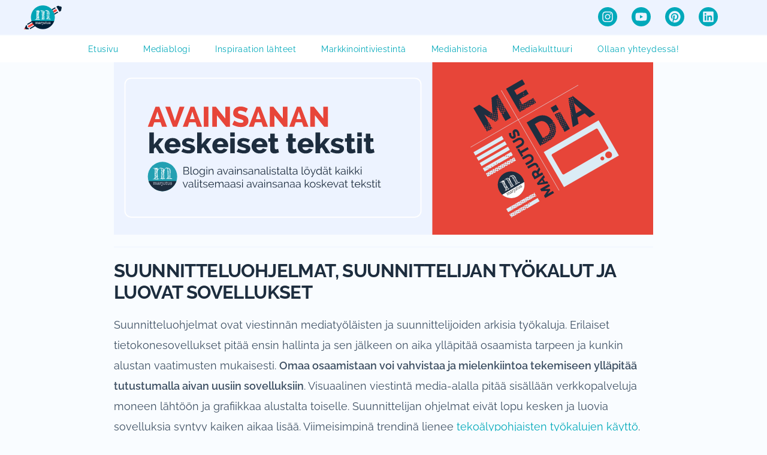

--- FILE ---
content_type: text/html; charset=UTF-8
request_url: https://marjutus.media/avainsana/suunnitteluohjelmat/
body_size: 24992
content:
<!DOCTYPE html>
<html class="html" lang="fi">
<head>
	<meta charset="UTF-8">
	<link rel="profile" href="https://gmpg.org/xfn/11">

	<meta name='robots' content='index, follow, max-image-preview:large, max-snippet:-1, max-video-preview:-1' />
	<style>img:is([sizes="auto" i],[sizes^="auto," i]){contain-intrinsic-size:3000px 1500px}</style>
	<meta name="viewport" content="width=device-width, initial-scale=1">
	
	<title>Suunnitteluohjelmat - Marjutus•media</title>
	<meta name="description" content="Löydä suunnitteluohjelmat ja suunnittelijan työkalut verkkosuunnitteluun ja uusiin ajatuksiin mediablogin sisällöistä. Tartu sovelluksiin!" />
	<link rel="canonical" href="https://marjutus.media/avainsana/suunnitteluohjelmat/" />
	<meta property="og:locale" content="fi_FI" />
	<meta property="og:type" content="article" />
	<meta property="og:title" content="Suunnitteluohjelmat - Marjutus•media" />
	<meta property="og:description" content="Löydä suunnitteluohjelmat ja suunnittelijan työkalut verkkosuunnitteluun ja uusiin ajatuksiin mediablogin sisällöistä. Tartu sovelluksiin!" />
	<meta property="og:url" content="https://marjutus.media/avainsana/suunnitteluohjelmat/" />
	<meta property="og:site_name" content="Marjutus•media" />
	<script type="application/ld+json" class="yoast-schema-graph">{"@context":"https://schema.org","@graph":[{"@type":"CollectionPage","@id":"https://marjutus.media/avainsana/suunnitteluohjelmat/","url":"https://marjutus.media/avainsana/suunnitteluohjelmat/","name":"Suunnitteluohjelmat - Marjutus•media","isPartOf":{"@id":"https://marjutus.media/#website"},"primaryImageOfPage":{"@id":"https://marjutus.media/avainsana/suunnitteluohjelmat/#primaryimage"},"image":{"@id":"https://marjutus.media/avainsana/suunnitteluohjelmat/#primaryimage"},"thumbnailUrl":"https://marjutus.media/wp-content/uploads/2023/11/tekoaly_ja_graafinen_suunnittelu.webp","description":"Löydä suunnitteluohjelmat ja suunnittelijan työkalut verkkosuunnitteluun ja uusiin ajatuksiin mediablogin sisällöistä. Tartu sovelluksiin!","breadcrumb":{"@id":"https://marjutus.media/avainsana/suunnitteluohjelmat/#breadcrumb"},"inLanguage":"fi"},{"@type":"ImageObject","inLanguage":"fi","@id":"https://marjutus.media/avainsana/suunnitteluohjelmat/#primaryimage","url":"https://marjutus.media/wp-content/uploads/2023/11/tekoaly_ja_graafinen_suunnittelu.webp","contentUrl":"https://marjutus.media/wp-content/uploads/2023/11/tekoaly_ja_graafinen_suunnittelu.webp","width":1440,"height":379,"caption":"tekoäly ja graafinen suunnittelu yhteisellä tiellä"},{"@type":"BreadcrumbList","@id":"https://marjutus.media/avainsana/suunnitteluohjelmat/#breadcrumb","itemListElement":[{"@type":"ListItem","position":1,"name":"Etusivu","item":"https://marjutus.media/"},{"@type":"ListItem","position":2,"name":"Suunnitteluohjelmat"}]},{"@type":"WebSite","@id":"https://marjutus.media/#website","url":"https://marjutus.media/","name":"Marjutus•media","description":"media-aiheinen blogi","publisher":{"@id":"https://marjutus.media/#/schema/person/a653cf023917ce35d1477da6304c3b7a"},"potentialAction":[{"@type":"SearchAction","target":{"@type":"EntryPoint","urlTemplate":"https://marjutus.media/?s={search_term_string}"},"query-input":{"@type":"PropertyValueSpecification","valueRequired":true,"valueName":"search_term_string"}}],"inLanguage":"fi"},{"@type":["Person","Organization"],"@id":"https://marjutus.media/#/schema/person/a653cf023917ce35d1477da6304c3b7a","name":"marjutus","image":{"@type":"ImageObject","inLanguage":"fi","@id":"https://marjutus.media/#/schema/person/image/","url":"https://marjutus.media/wp-content/uploads/2020/02/marjutus_logo_2020.png","contentUrl":"https://marjutus.media/wp-content/uploads/2020/02/marjutus_logo_2020.png","width":232,"height":148,"caption":"marjutus"},"logo":{"@id":"https://marjutus.media/#/schema/person/image/"},"sameAs":["https://marjutus.media/","https://www.instagram.com/marju_aa/","https://fi.linkedin.com/in/marjutus","https://fi.pinterest.com/marjutus/","https://www.youtube.com/channel/UCQ-UdnouDJaJtqT8oCB9EZA"]}]}</script>
	


<link rel='dns-prefetch' href='//www.googletagmanager.com' />
<link href='https://fonts.gstatic.com' crossorigin rel='preconnect' />
<link rel="alternate" type="application/rss+xml" title="Marjutus•media &raquo; syöte" href="https://marjutus.media/feed/" />
<link rel="alternate" type="application/rss+xml" title="Marjutus•media &raquo; Suunnitteluohjelmat avainsanan RSS-syöte" href="https://marjutus.media/avainsana/suunnitteluohjelmat/feed/" />
<link rel='stylesheet' id='hfe-widgets-style-css' href='https://marjutus.media/wp-content/cache/asset-cleanup/css/item/header-footer-elementor__inc__widgets-css__frontend-css-v0569764894799d143e8ac49a8aef0f58b9d52bf6.css' media='all' />
<link rel='stylesheet' id='premium-addons-css' href='https://marjutus.media/wp-content/plugins/premium-addons-for-elementor/assets/frontend/min-css/premium-addons.min.css?ver=4.11.65' media='all' />
<style id='classic-theme-styles-inline-css'>/*! This file is auto-generated */
.wp-block-button__link{color:#fff;background-color:#32373c;border-radius:9999px;box-shadow:none;text-decoration:none;padding:calc(.667em + 2px) calc(1.333em + 2px);font-size:1.125em}.wp-block-file__button{background:#32373c;color:#fff;text-decoration:none}</style>
<style id='global-styles-inline-css'>:root{--wp--preset--aspect-ratio--square:1;--wp--preset--aspect-ratio--4-3:4/3;--wp--preset--aspect-ratio--3-4:3/4;--wp--preset--aspect-ratio--3-2:3/2;--wp--preset--aspect-ratio--2-3:2/3;--wp--preset--aspect-ratio--16-9:16/9;--wp--preset--aspect-ratio--9-16:9/16;--wp--preset--color--black:#000000;--wp--preset--color--cyan-bluish-gray:#abb8c3;--wp--preset--color--white:#ffffff;--wp--preset--color--pale-pink:#f78da7;--wp--preset--color--vivid-red:#cf2e2e;--wp--preset--color--luminous-vivid-orange:#ff6900;--wp--preset--color--luminous-vivid-amber:#fcb900;--wp--preset--color--light-green-cyan:#7bdcb5;--wp--preset--color--vivid-green-cyan:#00d084;--wp--preset--color--pale-cyan-blue:#8ed1fc;--wp--preset--color--vivid-cyan-blue:#0693e3;--wp--preset--color--vivid-purple:#9b51e0;--wp--preset--gradient--vivid-cyan-blue-to-vivid-purple:linear-gradient(135deg,rgba(6,147,227,1) 0%,rgb(155,81,224) 100%);--wp--preset--gradient--light-green-cyan-to-vivid-green-cyan:linear-gradient(135deg,rgb(122,220,180) 0%,rgb(0,208,130) 100%);--wp--preset--gradient--luminous-vivid-amber-to-luminous-vivid-orange:linear-gradient(135deg,rgba(252,185,0,1) 0%,rgba(255,105,0,1) 100%);--wp--preset--gradient--luminous-vivid-orange-to-vivid-red:linear-gradient(135deg,rgba(255,105,0,1) 0%,rgb(207,46,46) 100%);--wp--preset--gradient--very-light-gray-to-cyan-bluish-gray:linear-gradient(135deg,rgb(238,238,238) 0%,rgb(169,184,195) 100%);--wp--preset--gradient--cool-to-warm-spectrum:linear-gradient(135deg,rgb(74,234,220) 0%,rgb(151,120,209) 20%,rgb(207,42,186) 40%,rgb(238,44,130) 60%,rgb(251,105,98) 80%,rgb(254,248,76) 100%);--wp--preset--gradient--blush-light-purple:linear-gradient(135deg,rgb(255,206,236) 0%,rgb(152,150,240) 100%);--wp--preset--gradient--blush-bordeaux:linear-gradient(135deg,rgb(254,205,165) 0%,rgb(254,45,45) 50%,rgb(107,0,62) 100%);--wp--preset--gradient--luminous-dusk:linear-gradient(135deg,rgb(255,203,112) 0%,rgb(199,81,192) 50%,rgb(65,88,208) 100%);--wp--preset--gradient--pale-ocean:linear-gradient(135deg,rgb(255,245,203) 0%,rgb(182,227,212) 50%,rgb(51,167,181) 100%);--wp--preset--gradient--electric-grass:linear-gradient(135deg,rgb(202,248,128) 0%,rgb(113,206,126) 100%);--wp--preset--gradient--midnight:linear-gradient(135deg,rgb(2,3,129) 0%,rgb(40,116,252) 100%);--wp--preset--font-size--small:13px;--wp--preset--font-size--medium:20px;--wp--preset--font-size--large:36px;--wp--preset--font-size--x-large:42px;--wp--preset--spacing--20:0.44rem;--wp--preset--spacing--30:0.67rem;--wp--preset--spacing--40:1rem;--wp--preset--spacing--50:1.5rem;--wp--preset--spacing--60:2.25rem;--wp--preset--spacing--70:3.38rem;--wp--preset--spacing--80:5.06rem;--wp--preset--shadow--natural:6px 6px 9px rgba(0, 0, 0, 0.2);--wp--preset--shadow--deep:12px 12px 50px rgba(0, 0, 0, 0.4);--wp--preset--shadow--sharp:6px 6px 0px rgba(0, 0, 0, 0.2);--wp--preset--shadow--outlined:6px 6px 0px -3px rgba(255, 255, 255, 1), 6px 6px rgba(0, 0, 0, 1);--wp--preset--shadow--crisp:6px 6px 0px rgba(0, 0, 0, 1)}:where(.is-layout-flex){gap:.5em}:where(.is-layout-grid){gap:.5em}body .is-layout-flex{display:flex}.is-layout-flex{flex-wrap:wrap;align-items:center}.is-layout-flex>:is(*,div){margin:0}body .is-layout-grid{display:grid}.is-layout-grid>:is(*,div){margin:0}:where(.wp-block-columns.is-layout-flex){gap:2em}:where(.wp-block-columns.is-layout-grid){gap:2em}:where(.wp-block-post-template.is-layout-flex){gap:1.25em}:where(.wp-block-post-template.is-layout-grid){gap:1.25em}.has-black-color{color:var(--wp--preset--color--black)!important}.has-cyan-bluish-gray-color{color:var(--wp--preset--color--cyan-bluish-gray)!important}.has-white-color{color:var(--wp--preset--color--white)!important}.has-pale-pink-color{color:var(--wp--preset--color--pale-pink)!important}.has-vivid-red-color{color:var(--wp--preset--color--vivid-red)!important}.has-luminous-vivid-orange-color{color:var(--wp--preset--color--luminous-vivid-orange)!important}.has-luminous-vivid-amber-color{color:var(--wp--preset--color--luminous-vivid-amber)!important}.has-light-green-cyan-color{color:var(--wp--preset--color--light-green-cyan)!important}.has-vivid-green-cyan-color{color:var(--wp--preset--color--vivid-green-cyan)!important}.has-pale-cyan-blue-color{color:var(--wp--preset--color--pale-cyan-blue)!important}.has-vivid-cyan-blue-color{color:var(--wp--preset--color--vivid-cyan-blue)!important}.has-vivid-purple-color{color:var(--wp--preset--color--vivid-purple)!important}.has-black-background-color{background-color:var(--wp--preset--color--black)!important}.has-cyan-bluish-gray-background-color{background-color:var(--wp--preset--color--cyan-bluish-gray)!important}.has-white-background-color{background-color:var(--wp--preset--color--white)!important}.has-pale-pink-background-color{background-color:var(--wp--preset--color--pale-pink)!important}.has-vivid-red-background-color{background-color:var(--wp--preset--color--vivid-red)!important}.has-luminous-vivid-orange-background-color{background-color:var(--wp--preset--color--luminous-vivid-orange)!important}.has-luminous-vivid-amber-background-color{background-color:var(--wp--preset--color--luminous-vivid-amber)!important}.has-light-green-cyan-background-color{background-color:var(--wp--preset--color--light-green-cyan)!important}.has-vivid-green-cyan-background-color{background-color:var(--wp--preset--color--vivid-green-cyan)!important}.has-pale-cyan-blue-background-color{background-color:var(--wp--preset--color--pale-cyan-blue)!important}.has-vivid-cyan-blue-background-color{background-color:var(--wp--preset--color--vivid-cyan-blue)!important}.has-vivid-purple-background-color{background-color:var(--wp--preset--color--vivid-purple)!important}.has-black-border-color{border-color:var(--wp--preset--color--black)!important}.has-cyan-bluish-gray-border-color{border-color:var(--wp--preset--color--cyan-bluish-gray)!important}.has-white-border-color{border-color:var(--wp--preset--color--white)!important}.has-pale-pink-border-color{border-color:var(--wp--preset--color--pale-pink)!important}.has-vivid-red-border-color{border-color:var(--wp--preset--color--vivid-red)!important}.has-luminous-vivid-orange-border-color{border-color:var(--wp--preset--color--luminous-vivid-orange)!important}.has-luminous-vivid-amber-border-color{border-color:var(--wp--preset--color--luminous-vivid-amber)!important}.has-light-green-cyan-border-color{border-color:var(--wp--preset--color--light-green-cyan)!important}.has-vivid-green-cyan-border-color{border-color:var(--wp--preset--color--vivid-green-cyan)!important}.has-pale-cyan-blue-border-color{border-color:var(--wp--preset--color--pale-cyan-blue)!important}.has-vivid-cyan-blue-border-color{border-color:var(--wp--preset--color--vivid-cyan-blue)!important}.has-vivid-purple-border-color{border-color:var(--wp--preset--color--vivid-purple)!important}.has-vivid-cyan-blue-to-vivid-purple-gradient-background{background:var(--wp--preset--gradient--vivid-cyan-blue-to-vivid-purple)!important}.has-light-green-cyan-to-vivid-green-cyan-gradient-background{background:var(--wp--preset--gradient--light-green-cyan-to-vivid-green-cyan)!important}.has-luminous-vivid-amber-to-luminous-vivid-orange-gradient-background{background:var(--wp--preset--gradient--luminous-vivid-amber-to-luminous-vivid-orange)!important}.has-luminous-vivid-orange-to-vivid-red-gradient-background{background:var(--wp--preset--gradient--luminous-vivid-orange-to-vivid-red)!important}.has-very-light-gray-to-cyan-bluish-gray-gradient-background{background:var(--wp--preset--gradient--very-light-gray-to-cyan-bluish-gray)!important}.has-cool-to-warm-spectrum-gradient-background{background:var(--wp--preset--gradient--cool-to-warm-spectrum)!important}.has-blush-light-purple-gradient-background{background:var(--wp--preset--gradient--blush-light-purple)!important}.has-blush-bordeaux-gradient-background{background:var(--wp--preset--gradient--blush-bordeaux)!important}.has-luminous-dusk-gradient-background{background:var(--wp--preset--gradient--luminous-dusk)!important}.has-pale-ocean-gradient-background{background:var(--wp--preset--gradient--pale-ocean)!important}.has-electric-grass-gradient-background{background:var(--wp--preset--gradient--electric-grass)!important}.has-midnight-gradient-background{background:var(--wp--preset--gradient--midnight)!important}.has-small-font-size{font-size:var(--wp--preset--font-size--small)!important}.has-medium-font-size{font-size:var(--wp--preset--font-size--medium)!important}.has-large-font-size{font-size:var(--wp--preset--font-size--large)!important}.has-x-large-font-size{font-size:var(--wp--preset--font-size--x-large)!important}:where(.wp-block-post-template.is-layout-flex){gap:1.25em}:where(.wp-block-post-template.is-layout-grid){gap:1.25em}:where(.wp-block-columns.is-layout-flex){gap:2em}:where(.wp-block-columns.is-layout-grid){gap:2em}:root :where(.wp-block-pullquote){font-size:1.5em;line-height:1.6}</style>
<style   data-wpacu-inline-css-file='1'>
.attachment svg,.widget_media_image svg{max-width:100%;height:auto}

</style>
<link rel='stylesheet' id='wp-components-css' href='https://marjutus.media/wp-includes/css/dist/components/style.min.css?ver=6.8.3' media='all' />
<link rel='stylesheet' id='godaddy-styles-css' href='https://marjutus.media/wp-content/cache/asset-cleanup/css/item/content__mu-plugins__vendor__wpex__godaddy-launch__includes__dependencies__godaddy__styles__build__latest-css-v31e6643f2f7dc19b20921bfde7e3e1688f20fba9.css' media='all' />
<style   data-wpacu-inline-css-file='1'>
/*!/wp-content/plugins/header-footer-elementor/assets/css/header-footer-elementor.css*/.footer-width-fixer{width:100%}.ehf-template-genesis.ehf-header .site-header .wrap,.ehf-template-genesis.ehf-footer .site-footer .wrap,.ehf-template-generatepress.ehf-header .site-header .inside-header{width:100%;padding:0;max-width:100%}.ehf-template-generatepress.ehf-header .site-header,.ehf-template-generatepress.ehf-footer .site-footer{width:100%;padding:0;max-width:100%;background-color:transparent!important}.bhf-hidden{display:none}.ehf-header #masthead{z-index:99;position:relative}
</style>
<link rel='stylesheet' id='elementor-frontend-css' href='https://marjutus.media/wp-content/uploads/elementor/css/custom-frontend.min.css?ver=1769101737' media='all' />
<link rel='stylesheet' id='elementor-post-5275-css' href='https://marjutus.media/wp-content/uploads/elementor/css/post-5275.css?ver=1769101737' media='all' />
<link rel='stylesheet' id='font-awesome-5-all-css' href='https://marjutus.media/wp-content/plugins/elementor/assets/lib/font-awesome/css/all.min.css?ver=4.11.65' media='all' />
<link rel='stylesheet' id='font-awesome-4-shim-css' href='https://marjutus.media/wp-content/plugins/elementor/assets/lib/font-awesome/css/v4-shims.min.css?ver=3.34.2' media='all' />
<link rel='stylesheet' id='elementor-post-6348-css' href='https://marjutus.media/wp-content/uploads/elementor/css/post-6348.css?ver=1769101738' media='all' />
<link rel='stylesheet' id='elementor-post-6331-css' href='https://marjutus.media/wp-content/uploads/elementor/css/post-6331.css?ver=1769101738' media='all' />
<link rel='stylesheet' id='font-awesome-css' href='https://marjutus.media/wp-content/themes/oceanwp/assets/fonts/fontawesome/css/all.min.css?ver=6.7.2' media='all' />
<link rel='stylesheet' id='simple-line-icons-css' href='https://marjutus.media/wp-content/themes/oceanwp/assets/css/third/simple-line-icons.min.css?ver=2.4.0' media='all' />
<link rel='stylesheet' id='oceanwp-style-css' href='https://marjutus.media/wp-content/themes/oceanwp/assets/css/style.min.css?ver=4.1.4' media='all' />
<style   data-wpacu-inline-css-file='1'>
/*!
 * Project   : OceanWP WordPress Theme
 * Purpose   : Hamburgers Icons
 * Author    : https://jonsuh.com/hamburgers/
 */.hamburger{display:inline-block;cursor:pointer;transition-property:opacity,filter;transition-duration:.15s;transition-timing-function:linear;font:inherit;color:inherit;text-transform:none;background-color:transparent;border:0;margin:0;overflow:visible}a:hover .hamburger{opacity:.7}.hamburger-box{width:20px;height:16px;display:inline-block;position:relative}.hamburger-inner{display:block;top:50%;margin-top:2px}.hamburger-inner,.hamburger-inner::after,.hamburger-inner::before{width:20px;height:2px;background-color:#000;border-radius:3px;position:absolute;transition-property:transform;transition-duration:.15s;transition-timing-function:ease}.hamburger-inner::after,.hamburger-inner::before{content:"";display:block}.hamburger-inner::before{top:-7px}.hamburger-inner::after{bottom:-7px}
</style>
<style   data-wpacu-inline-css-file='1'>
/*!/wp-content/themes/oceanwp/assets/css/third/hamburgers/types/elastic.css*/.hamburger--elastic .hamburger-inner{top:1px;-webkit-transition-duration:0.275s;transition-duration:0.275s;-webkit-transition-timing-function:cubic-bezier(.68,-.55,.265,1.55);transition-timing-function:cubic-bezier(.68,-.55,.265,1.55)}.hamburger--elastic .hamburger-inner::before{top:7px;-webkit-transition:opacity 0.125s 0.275s ease;transition:opacity 0.125s 0.275s ease}.hamburger--elastic .hamburger-inner::after{top:14px;-webkit-transition:-webkit-transform 0.275s cubic-bezier(.68,-.55,.265,1.55);transition:transform 0.275s cubic-bezier(.68,-.55,.265,1.55)}.hamburger--elastic.is-active .hamburger-inner{-webkit-transform:translate3d(0,7px,0) rotate(135deg);transform:translate3d(0,7px,0) rotate(135deg);-webkit-transition-delay:0.075s;transition-delay:0.075s}.hamburger--elastic.is-active .hamburger-inner::before{-webkit-transition-delay:0s;transition-delay:0s;opacity:0}.hamburger--elastic.is-active .hamburger-inner::after{-webkit-transform:translate3d(0,-14px,0) rotate(-270deg);transform:translate3d(0,-14px,0) rotate(-270deg);-webkit-transition-delay:0.075s;transition-delay:0.075s}
</style>
<link rel='stylesheet' id='hfe-elementor-icons-css' href='https://marjutus.media/wp-content/cache/asset-cleanup/css/item/elementor__assets__lib__eicons__css__elementor-icons-min-css-vc46d4847fbc06943f6edf37034d2df9989de3974.css' media='all' />
<link rel='stylesheet' id='hfe-icons-list-css' href='https://marjutus.media/wp-content/plugins/elementor/assets/css/widget-icon-list.min.css?ver=3.24.3' media='all' />
<link rel='stylesheet' id='hfe-social-icons-css' href='https://marjutus.media/wp-content/plugins/elementor/assets/css/widget-social-icons.min.css?ver=3.24.0' media='all' />
<style   data-wpacu-inline-css-file='1'>
/*!/wp-content/plugins/elementor/assets/lib/font-awesome/css/brands.css*//*!
 * Font Awesome Free 5.15.3 by @fontawesome - https://fontawesome.com
 * License - https://fontawesome.com/license/free (Icons: CC BY 4.0, Fonts: SIL OFL 1.1, Code: MIT License)
 */
@font-face{font-family:'Font Awesome 5 Brands';font-style:normal;font-weight:400;font-display:block;src:url(/wp-content/plugins/elementor/assets/lib/font-awesome/css/../webfonts/fa-brands-400.eot);src:url("/wp-content/plugins/elementor/assets/lib/font-awesome/css/../webfonts/fa-brands-400.eot?#iefix") format("embedded-opentype"),url(/wp-content/plugins/elementor/assets/lib/font-awesome/css/../webfonts/fa-brands-400.woff2) format("woff2"),url(/wp-content/plugins/elementor/assets/lib/font-awesome/css/../webfonts/fa-brands-400.woff) format("woff"),url(/wp-content/plugins/elementor/assets/lib/font-awesome/css/../webfonts/fa-brands-400.ttf) format("truetype"),url("/wp-content/plugins/elementor/assets/lib/font-awesome/css/../webfonts/fa-brands-400.svg#fontawesome") format("svg")}.fab{font-family:'Font Awesome 5 Brands';font-weight:400}
</style>
<link rel='stylesheet' id='hfe-social-share-icons-fontawesome-css' href='https://marjutus.media/wp-content/cache/asset-cleanup/css/item/elementor__assets__lib__font-awesome__css__fontawesome-css-vf493ec7960d34c969aed9e38e860da8a14791ae3.css' media='all' />
<style   data-wpacu-inline-css-file='1'>
/*!/wp-content/plugins/elementor/assets/lib/font-awesome/css/solid.css*//*!
 * Font Awesome Free 5.15.3 by @fontawesome - https://fontawesome.com
 * License - https://fontawesome.com/license/free (Icons: CC BY 4.0, Fonts: SIL OFL 1.1, Code: MIT License)
 */
@font-face{font-family:'Font Awesome 5 Free';font-style:normal;font-weight:900;font-display:block;src:url(/wp-content/plugins/elementor/assets/lib/font-awesome/css/../webfonts/fa-solid-900.eot);src:url("/wp-content/plugins/elementor/assets/lib/font-awesome/css/../webfonts/fa-solid-900.eot?#iefix") format("embedded-opentype"),url(/wp-content/plugins/elementor/assets/lib/font-awesome/css/../webfonts/fa-solid-900.woff2) format("woff2"),url(/wp-content/plugins/elementor/assets/lib/font-awesome/css/../webfonts/fa-solid-900.woff) format("woff"),url(/wp-content/plugins/elementor/assets/lib/font-awesome/css/../webfonts/fa-solid-900.ttf) format("truetype"),url("/wp-content/plugins/elementor/assets/lib/font-awesome/css/../webfonts/fa-solid-900.svg#fontawesome") format("svg")}.fa,.fas{font-family:'Font Awesome 5 Free';font-weight:900}
</style>
<link rel='stylesheet' id='eael-general-css' href='https://marjutus.media/wp-content/plugins/essential-addons-for-elementor-lite/assets/front-end/css/view/general.min.css?ver=6.5.8' media='all' />
<link rel='stylesheet' id='elementor-gf-local-raleway-css' href='https://marjutus.media/wp-content/cache/asset-cleanup/css/item/content__uploads__elementor__google-fonts__css__raleway-css-vd94fd06698dc738dfb0df369415d4dbbf603e273.css' media='all' />
<script src="https://marjutus.media/wp-content/plugins/elementor/assets/lib/font-awesome/js/v4-shims.min.js?ver=3.34.2" id="font-awesome-4-shim-js"></script>
<script src="https://marjutus.media/wp-includes/js/jquery/jquery.min.js?ver=3.7.1" id="jquery-core-js"></script>
<script src="https://marjutus.media/wp-includes/js/jquery/jquery-migrate.min.js?ver=3.4.1" id="jquery-migrate-js"></script>
<script id="jquery-js-after">!function($){"use strict";$(document).ready(function(){$(this).scrollTop()>100&&$(".hfe-scroll-to-top-wrap").removeClass("hfe-scroll-to-top-hide"),$(window).scroll(function(){$(this).scrollTop()<100?$(".hfe-scroll-to-top-wrap").fadeOut(300):$(".hfe-scroll-to-top-wrap").fadeIn(300)}),$(".hfe-scroll-to-top-wrap").on("click",function(){$("html, body").animate({scrollTop:0},300);return!1})})}(jQuery);!function($){'use strict';$(document).ready(function(){var bar=$('.hfe-reading-progress-bar');if(!bar.length)return;$(window).on('scroll',function(){var s=$(window).scrollTop(),d=$(document).height()-$(window).height(),p=d?s/d*100:0;bar.css('width',p+'%')})})}(jQuery)</script>



<script src="https://www.googletagmanager.com/gtag/js?id=G-GGNQ3RZ909" id="google_gtagjs-js" async></script>
<script id="google_gtagjs-js-after">window.dataLayer=window.dataLayer||[];function gtag(){dataLayer.push(arguments)}
gtag("set","linker",{"domains":["marjutus.media"]});gtag("js",new Date());gtag("set","developer_id.dZTNiMT",!0);gtag("config","G-GGNQ3RZ909")</script>
	

			<style>.e-con.e-parent:nth-of-type(n+4):not(.e-lazyloaded):not(.e-no-lazyload),.e-con.e-parent:nth-of-type(n+4):not(.e-lazyloaded):not(.e-no-lazyload) *{background-image:none!important}@media screen and (max-height:1024px){.e-con.e-parent:nth-of-type(n+3):not(.e-lazyloaded):not(.e-no-lazyload),.e-con.e-parent:nth-of-type(n+3):not(.e-lazyloaded):not(.e-no-lazyload) *{background-image:none!important}}@media screen and (max-height:640px){.e-con.e-parent:nth-of-type(n+2):not(.e-lazyloaded):not(.e-no-lazyload),.e-con.e-parent:nth-of-type(n+2):not(.e-lazyloaded):not(.e-no-lazyload) *{background-image:none!important}}</style>
			

<script>(function(w,d,s,l,i){w[l]=w[l]||[];w[l].push({'gtm.start':new Date().getTime(),event:'gtm.js'});var f=d.getElementsByTagName(s)[0],j=d.createElement(s),dl=l!='dataLayer'?'&l='+l:'';j.async=!0;j.src='https://www.googletagmanager.com/gtm.js?id='+i+dl;f.parentNode.insertBefore(j,f)})(window,document,'script','dataLayer','GTM-MXJ3S2T')</script>


<link rel="icon" href="https://marjutus.media/wp-content/uploads/2018/02/m_logo.png" sizes="32x32" />
<link rel="icon" href="https://marjutus.media/wp-content/uploads/2018/02/m_logo.png" sizes="192x192" />
<link rel="apple-touch-icon" href="https://marjutus.media/wp-content/uploads/2018/02/m_logo.png" />
<meta name="msapplication-TileImage" content="https://marjutus.media/wp-content/uploads/2018/02/m_logo.png" />
		<style id="wp-custom-css">.post-date{padding-left:10px}ul.meta{padding-top:0;padding-right:10px;padding-bottom:10px;padding-left:0}</style>
		
<style type="text/css">a:hover,a.light:hover,.theme-heading .text::before,.theme-heading .text::after,#top-bar-content>a:hover,#top-bar-social li.oceanwp-email a:hover,#site-navigation-wrap .dropdown-menu>li>a:hover,#site-header.medium-header #medium-searchform button:hover,.oceanwp-mobile-menu-icon a:hover,.blog-entry.post .blog-entry-header .entry-title a:hover,.blog-entry.post .blog-entry-readmore a:hover,.blog-entry.thumbnail-entry .blog-entry-category a,ul.meta li a:hover,.dropcap,.single nav.post-navigation .nav-links .title,body .related-post-title a:hover,body #wp-calendar caption,body .contact-info-widget.default i,body .contact-info-widget.big-icons i,body .custom-links-widget .oceanwp-custom-links li a:hover,body .custom-links-widget .oceanwp-custom-links li a:hover:before,body .posts-thumbnails-widget li a:hover,body .social-widget li.oceanwp-email a:hover,.comment-author .comment-meta .comment-reply-link,#respond #cancel-comment-reply-link:hover,#footer-widgets .footer-box a:hover,#footer-bottom a:hover,#footer-bottom #footer-bottom-menu a:hover,.sidr a:hover,.sidr-class-dropdown-toggle:hover,.sidr-class-menu-item-has-children.active>a,.sidr-class-menu-item-has-children.active>a>.sidr-class-dropdown-toggle,input[type=checkbox]:checked:before{color:#1d2d3e}.single nav.post-navigation .nav-links .title .owp-icon use,.blog-entry.post .blog-entry-readmore a:hover .owp-icon use,body .contact-info-widget.default .owp-icon use,body .contact-info-widget.big-icons .owp-icon use{stroke:#1d2d3e}input[type="button"],input[type="reset"],input[type="submit"],button[type="submit"],.button,#site-navigation-wrap .dropdown-menu>li.btn>a>span,.thumbnail:hover i,.thumbnail:hover .link-post-svg-icon,.post-quote-content,.omw-modal .omw-close-modal,body .contact-info-widget.big-icons li:hover i,body .contact-info-widget.big-icons li:hover .owp-icon,body div.wpforms-container-full .wpforms-form input[type=submit],body div.wpforms-container-full .wpforms-form button[type=submit],body div.wpforms-container-full .wpforms-form .wpforms-page-button,.woocommerce-cart .wp-element-button,.woocommerce-checkout .wp-element-button,.wp-block-button__link{background-color:#1d2d3e}.widget-title{border-color:#1d2d3e}blockquote{border-color:#1d2d3e}.wp-block-quote{border-color:#1d2d3e}#searchform-dropdown{border-color:#1d2d3e}.dropdown-menu .sub-menu{border-color:#1d2d3e}.blog-entry.large-entry .blog-entry-readmore a:hover{border-color:#1d2d3e}.oceanwp-newsletter-form-wrap input[type="email"]:focus{border-color:#1d2d3e}.social-widget li.oceanwp-email a:hover{border-color:#1d2d3e}#respond #cancel-comment-reply-link:hover{border-color:#1d2d3e}body .contact-info-widget.big-icons li:hover i{border-color:#1d2d3e}body .contact-info-widget.big-icons li:hover .owp-icon{border-color:#1d2d3e}#footer-widgets .oceanwp-newsletter-form-wrap input[type="email"]:focus{border-color:#1d2d3e}input[type="button"]:hover,input[type="reset"]:hover,input[type="submit"]:hover,button[type="submit"]:hover,input[type="button"]:focus,input[type="reset"]:focus,input[type="submit"]:focus,button[type="submit"]:focus,.button:hover,.button:focus,#site-navigation-wrap .dropdown-menu>li.btn>a:hover>span,.post-quote-author,.omw-modal .omw-close-modal:hover,body div.wpforms-container-full .wpforms-form input[type=submit]:hover,body div.wpforms-container-full .wpforms-form button[type=submit]:hover,body div.wpforms-container-full .wpforms-form .wpforms-page-button:hover,.woocommerce-cart .wp-element-button:hover,.woocommerce-checkout .wp-element-button:hover,.wp-block-button__link:hover{background-color:#1d2d3e}table th,table td,hr,.content-area,body.content-left-sidebar #content-wrap .content-area,.content-left-sidebar .content-area,#top-bar-wrap,#site-header,#site-header.top-header #search-toggle,.dropdown-menu ul li,.centered-minimal-page-header,.blog-entry.post,.blog-entry.grid-entry .blog-entry-inner,.blog-entry.thumbnail-entry .blog-entry-bottom,.single-post .entry-title,.single .entry-share-wrap .entry-share,.single .entry-share,.single .entry-share ul li a,.single nav.post-navigation,.single nav.post-navigation .nav-links .nav-previous,#author-bio,#author-bio .author-bio-avatar,#author-bio .author-bio-social li a,#related-posts,#comments,.comment-body,#respond #cancel-comment-reply-link,#blog-entries .type-page,.page-numbers a,.page-numbers span:not(.elementor-screen-only),.page-links span,body #wp-calendar caption,body #wp-calendar th,body #wp-calendar tbody,body .contact-info-widget.default i,body .contact-info-widget.big-icons i,body .contact-info-widget.big-icons .owp-icon,body .contact-info-widget.default .owp-icon,body .posts-thumbnails-widget li,body .tagcloud a{border-color:#edf3ff}a{color:#00a9ba}a .owp-icon use{stroke:#00a9ba}a:hover{color:#ff433a}a:hover .owp-icon use{stroke:#ff433a}.boxed-layout{background-color:#fff}body .theme-button,body input[type="submit"],body button[type="submit"],body button,body .button,body div.wpforms-container-full .wpforms-form input[type=submit],body div.wpforms-container-full .wpforms-form button[type=submit],body div.wpforms-container-full .wpforms-form .wpforms-page-button,.woocommerce-cart .wp-element-button,.woocommerce-checkout .wp-element-button,.wp-block-button__link{background-color:#ff433a}body .theme-button:hover,body input[type="submit"]:hover,body button[type="submit"]:hover,body button:hover,body .button:hover,body div.wpforms-container-full .wpforms-form input[type=submit]:hover,body div.wpforms-container-full .wpforms-form input[type=submit]:active,body div.wpforms-container-full .wpforms-form button[type=submit]:hover,body div.wpforms-container-full .wpforms-form button[type=submit]:active,body div.wpforms-container-full .wpforms-form .wpforms-page-button:hover,body div.wpforms-container-full .wpforms-form .wpforms-page-button:active,.woocommerce-cart .wp-element-button:hover,.woocommerce-checkout .wp-element-button:hover,.wp-block-button__link:hover{background-color:#00a9ba}body .theme-button,body input[type="submit"],body button[type="submit"],body button,body .button,body div.wpforms-container-full .wpforms-form input[type=submit],body div.wpforms-container-full .wpforms-form button[type=submit],body div.wpforms-container-full .wpforms-form .wpforms-page-button,.woocommerce-cart .wp-element-button,.woocommerce-checkout .wp-element-button,.wp-block-button__link{border-color:#fff}body .theme-button:hover,body input[type="submit"]:hover,body button[type="submit"]:hover,body button:hover,body .button:hover,body div.wpforms-container-full .wpforms-form input[type=submit]:hover,body div.wpforms-container-full .wpforms-form input[type=submit]:active,body div.wpforms-container-full .wpforms-form button[type=submit]:hover,body div.wpforms-container-full .wpforms-form button[type=submit]:active,body div.wpforms-container-full .wpforms-form .wpforms-page-button:hover,body div.wpforms-container-full .wpforms-form .wpforms-page-button:active,.woocommerce-cart .wp-element-button:hover,.woocommerce-checkout .wp-element-button:hover,.wp-block-button__link:hover{border-color:#fff}form input[type="text"],form input[type="password"],form input[type="email"],form input[type="url"],form input[type="date"],form input[type="month"],form input[type="time"],form input[type="datetime"],form input[type="datetime-local"],form input[type="week"],form input[type="number"],form input[type="search"],form input[type="tel"],form input[type="color"],form select,form textarea{color:#fff}body div.wpforms-container-full .wpforms-form input[type=date],body div.wpforms-container-full .wpforms-form input[type=datetime],body div.wpforms-container-full .wpforms-form input[type=datetime-local],body div.wpforms-container-full .wpforms-form input[type=email],body div.wpforms-container-full .wpforms-form input[type=month],body div.wpforms-container-full .wpforms-form input[type=number],body div.wpforms-container-full .wpforms-form input[type=password],body div.wpforms-container-full .wpforms-form input[type=range],body div.wpforms-container-full .wpforms-form input[type=search],body div.wpforms-container-full .wpforms-form input[type=tel],body div.wpforms-container-full .wpforms-form input[type=text],body div.wpforms-container-full .wpforms-form input[type=time],body div.wpforms-container-full .wpforms-form input[type=url],body div.wpforms-container-full .wpforms-form input[type=week],body div.wpforms-container-full .wpforms-form select,body div.wpforms-container-full .wpforms-form textarea{color:#fff}label,body div.wpforms-container-full .wpforms-form .wpforms-field-label{color:#1d2d3e}.page-header .page-header-title,.page-header.background-image-page-header .page-header-title{color:#00a9ba}.site-breadcrumbs,.background-image-page-header .site-breadcrumbs{color:#1d2d3e}.site-breadcrumbs ul li .breadcrumb-sep,.site-breadcrumbs ol li .breadcrumb-sep{color:#00a9ba}.site-breadcrumbs a,.background-image-page-header .site-breadcrumbs a{color:#00a9ba}.site-breadcrumbs a .owp-icon use,.background-image-page-header .site-breadcrumbs a .owp-icon use{stroke:#00a9ba}.site-breadcrumbs a:hover,.background-image-page-header .site-breadcrumbs a:hover{color:#ff433a}.site-breadcrumbs a:hover .owp-icon use,.background-image-page-header .site-breadcrumbs a:hover .owp-icon use{stroke:#ff433a}body{color:#3e5063}h1,h2,h3,h4,h5,h6,.theme-heading,.widget-title,.oceanwp-widget-recent-posts-title,.comment-reply-title,.entry-title,.sidebar-box .widget-title{color:#3e5063}h1{color:#00a9ba}h2{color:#1d2d3e}h3{color:#1d2d3e}h4{color:#1d2d3e}.container{width:900px}@media only screen and (min-width:960px){.content-area,.content-left-sidebar .content-area{width:60%}}@media (max-width:480px){.theme-button,input[type="submit"],button[type="submit"],button,body div.wpforms-container-full .wpforms-form input[type=submit],body div.wpforms-container-full .wpforms-form button[type=submit],body div.wpforms-container-full .wpforms-form .wpforms-page-button{padding:1px}}.theme-button,input[type="submit"],button[type="submit"],button,.button,body div.wpforms-container-full .wpforms-form input[type=submit],body div.wpforms-container-full .wpforms-form button[type=submit],body div.wpforms-container-full .wpforms-form .wpforms-page-button{border-style:solid}.theme-button,input[type="submit"],button[type="submit"],button,.button,body div.wpforms-container-full .wpforms-form input[type=submit],body div.wpforms-container-full .wpforms-form button[type=submit],body div.wpforms-container-full .wpforms-form .wpforms-page-button{border-width:1px}form input[type="text"],form input[type="password"],form input[type="email"],form input[type="url"],form input[type="date"],form input[type="month"],form input[type="time"],form input[type="datetime"],form input[type="datetime-local"],form input[type="week"],form input[type="number"],form input[type="search"],form input[type="tel"],form input[type="color"],form select,form textarea{padding:6px 0 6px 15px}body div.wpforms-container-full .wpforms-form input[type=date],body div.wpforms-container-full .wpforms-form input[type=datetime],body div.wpforms-container-full .wpforms-form input[type=datetime-local],body div.wpforms-container-full .wpforms-form input[type=email],body div.wpforms-container-full .wpforms-form input[type=month],body div.wpforms-container-full .wpforms-form input[type=number],body div.wpforms-container-full .wpforms-form input[type=password],body div.wpforms-container-full .wpforms-form input[type=range],body div.wpforms-container-full .wpforms-form input[type=search],body div.wpforms-container-full .wpforms-form input[type=tel],body div.wpforms-container-full .wpforms-form input[type=text],body div.wpforms-container-full .wpforms-form input[type=time],body div.wpforms-container-full .wpforms-form input[type=url],body div.wpforms-container-full .wpforms-form input[type=week],body div.wpforms-container-full .wpforms-form select,body div.wpforms-container-full .wpforms-form textarea{padding:6px 0 6px 15px;height:auto}@media (max-width:480px){form input[type="text"],form input[type="password"],form input[type="email"],form input[type="url"],form input[type="date"],form input[type="month"],form input[type="time"],form input[type="datetime"],form input[type="datetime-local"],form input[type="week"],form input[type="number"],form input[type="search"],form input[type="tel"],form input[type="color"],form select,form textarea{padding:0 0 0 15px}}@media (max-width:480px){body div.wpforms-container-full .wpforms-form input[type=date],body div.wpforms-container-full .wpforms-form input[type=datetime],body div.wpforms-container-full .wpforms-form input[type=datetime-local],body div.wpforms-container-full .wpforms-form input[type=email],body div.wpforms-container-full .wpforms-form input[type=month],body div.wpforms-container-full .wpforms-form input[type=number],body div.wpforms-container-full .wpforms-form input[type=password],body div.wpforms-container-full .wpforms-form input[type=range],body div.wpforms-container-full .wpforms-form input[type=search],body div.wpforms-container-full .wpforms-form input[type=tel],body div.wpforms-container-full .wpforms-form input[type=text],body div.wpforms-container-full .wpforms-form input[type=time],body div.wpforms-container-full .wpforms-form input[type=url],body div.wpforms-container-full .wpforms-form input[type=week],body div.wpforms-container-full .wpforms-form select,body div.wpforms-container-full .wpforms-form textarea{padding:0 0 0 15px}}form input[type="text"],form input[type="password"],form input[type="email"],form input[type="url"],form input[type="date"],form input[type="month"],form input[type="time"],form input[type="datetime"],form input[type="datetime-local"],form input[type="week"],form input[type="number"],form input[type="search"],form input[type="tel"],form input[type="color"],form select,form textarea,.woocommerce .woocommerce-checkout .select2-container--default .select2-selection--single{border-style:solid}body div.wpforms-container-full .wpforms-form input[type=date],body div.wpforms-container-full .wpforms-form input[type=datetime],body div.wpforms-container-full .wpforms-form input[type=datetime-local],body div.wpforms-container-full .wpforms-form input[type=email],body div.wpforms-container-full .wpforms-form input[type=month],body div.wpforms-container-full .wpforms-form input[type=number],body div.wpforms-container-full .wpforms-form input[type=password],body div.wpforms-container-full .wpforms-form input[type=range],body div.wpforms-container-full .wpforms-form input[type=search],body div.wpforms-container-full .wpforms-form input[type=tel],body div.wpforms-container-full .wpforms-form input[type=text],body div.wpforms-container-full .wpforms-form input[type=time],body div.wpforms-container-full .wpforms-form input[type=url],body div.wpforms-container-full .wpforms-form input[type=week],body div.wpforms-container-full .wpforms-form select,body div.wpforms-container-full .wpforms-form textarea{border-style:solid}form input[type="text"],form input[type="password"],form input[type="email"],form input[type="url"],form input[type="date"],form input[type="month"],form input[type="time"],form input[type="datetime"],form input[type="datetime-local"],form input[type="week"],form input[type="number"],form input[type="search"],form input[type="tel"],form input[type="color"],form select,form textarea{border-radius:3px}body div.wpforms-container-full .wpforms-form input[type=date],body div.wpforms-container-full .wpforms-form input[type=datetime],body div.wpforms-container-full .wpforms-form input[type=datetime-local],body div.wpforms-container-full .wpforms-form input[type=email],body div.wpforms-container-full .wpforms-form input[type=month],body div.wpforms-container-full .wpforms-form input[type=number],body div.wpforms-container-full .wpforms-form input[type=password],body div.wpforms-container-full .wpforms-form input[type=range],body div.wpforms-container-full .wpforms-form input[type=search],body div.wpforms-container-full .wpforms-form input[type=tel],body div.wpforms-container-full .wpforms-form input[type=text],body div.wpforms-container-full .wpforms-form input[type=time],body div.wpforms-container-full .wpforms-form input[type=url],body div.wpforms-container-full .wpforms-form input[type=week],body div.wpforms-container-full .wpforms-form select,body div.wpforms-container-full .wpforms-form textarea{border-radius:3px}#main #content-wrap,.separate-layout #main #content-wrap{padding-top:0}@media (max-width:480px){#main #content-wrap,.separate-layout #main #content-wrap{padding-top:0;padding-bottom:0}}.page-numbers a,.page-numbers span:not(.elementor-screen-only),.page-links span{font-size:19px}@media (max-width:768px){.page-numbers a,.page-numbers span:not(.elementor-screen-only),.page-links span{font-size:px}}@media (max-width:480px){.page-numbers a,.page-numbers span:not(.elementor-screen-only),.page-links span{font-size:px}}.page-numbers a,.page-numbers span:not(.elementor-screen-only),.page-links span{border-width:18px}@media (max-width:768px){.page-numbers a,.page-numbers span:not(.elementor-screen-only),.page-links span{border-width:px}}@media (max-width:480px){.page-numbers a,.page-numbers span:not(.elementor-screen-only),.page-links span{border-width:px}}.page-numbers a,.page-numbers span:not(.elementor-screen-only),.page-links span{border-radius:8px 8px 8px 0}.page-numbers a,.page-numbers span:not(.elementor-screen-only),.page-links span{background-color:#fff}.page-numbers a,.page-numbers span:not(.elementor-screen-only),.page-links span{color:#1d2c3d}.page-numbers a .owp-icon use{stroke:#1d2c3d}.page-numbers a:hover,.page-links a:hover span,.page-numbers.current,.page-numbers.current:hover{color:#1d2d3e}.page-numbers a:hover .owp-icon use{stroke:#1d2d3e}.page-numbers a,.page-numbers span:not(.elementor-screen-only),.page-links span{border-color:#00abbad9}#scroll-top{width:44px;height:44px;line-height:44px}#scroll-top{font-size:27px}#scroll-top .owp-icon{width:27px;height:27px}#scroll-top{background-color:#00a9ba}#scroll-top:hover{background-color:#edf3ff}#scroll-top:hover{color:#00a9ba}#scroll-top:hover .owp-icon use{stroke:#fff}@media (max-width:480px){.page-header,.has-transparent-header .page-header{padding:10px 0 5px 0}}#site-header-inner{padding:12px 12px 12px 50px}#site-header.top-header #search-toggle a{color:#00a9ba}#site-header.top-header #search-toggle a:hover{color:#ff433a}#site-header,.has-transparent-header .is-sticky #site-header,.has-vh-transparent .is-sticky #site-header.vertical-header,#searchform-header-replace{background-color:#edf3ff}#site-header.has-header-media .overlay-header-media{background-color:rgb(0 0 0 / .5)}#site-header{border-color:#ff433a}#site-logo #site-logo-inner a img,#site-header.center-header #site-navigation-wrap .middle-site-logo a img{max-width:192px}.effect-one #site-navigation-wrap .dropdown-menu>li>a.menu-link>span:after,.effect-three #site-navigation-wrap .dropdown-menu>li>a.menu-link>span:after,.effect-five #site-navigation-wrap .dropdown-menu>li>a.menu-link>span:before,.effect-five #site-navigation-wrap .dropdown-menu>li>a.menu-link>span:after,.effect-nine #site-navigation-wrap .dropdown-menu>li>a.menu-link>span:before,.effect-nine #site-navigation-wrap .dropdown-menu>li>a.menu-link>span:after{background-color:#ff433a}.effect-four #site-navigation-wrap .dropdown-menu>li>a.menu-link>span:before,.effect-four #site-navigation-wrap .dropdown-menu>li>a.menu-link>span:after,.effect-seven #site-navigation-wrap .dropdown-menu>li>a.menu-link:hover>span:after,.effect-seven #site-navigation-wrap .dropdown-menu>li.sfHover>a.menu-link>span:after{color:#ff433a}.effect-seven #site-navigation-wrap .dropdown-menu>li>a.menu-link:hover>span:after,.effect-seven #site-navigation-wrap .dropdown-menu>li.sfHover>a.menu-link>span:after{text-shadow:10px 0 #ff433a,-10px 0 #ff433a}#site-navigation-wrap .dropdown-menu>li>a{padding:0 10px}#site-navigation-wrap .dropdown-menu>li>a,.oceanwp-mobile-menu-icon a,#searchform-header-replace-close{color:#1d2d3e}#site-navigation-wrap .dropdown-menu>li>a .owp-icon use,.oceanwp-mobile-menu-icon a .owp-icon use,#searchform-header-replace-close .owp-icon use{stroke:#1d2d3e}#site-navigation-wrap .dropdown-menu>li>a:hover,.oceanwp-mobile-menu-icon a:hover,#searchform-header-replace-close:hover{color:#00a9ba}#site-navigation-wrap .dropdown-menu>li>a:hover .owp-icon use,.oceanwp-mobile-menu-icon a:hover .owp-icon use,#searchform-header-replace-close:hover .owp-icon use{stroke:#00a9ba}#site-navigation-wrap .dropdown-menu>.current-menu-item>a,#site-navigation-wrap .dropdown-menu>.current-menu-ancestor>a,#site-navigation-wrap .dropdown-menu>.current-menu-item>a:hover,#site-navigation-wrap .dropdown-menu>.current-menu-ancestor>a:hover{color:#ff433a}.dropdown-menu ul li a.menu-link{color:#1d2d3e}.dropdown-menu ul li a.menu-link .owp-icon use{stroke:#1d2d3e}.navigation li.mega-cat .mega-cat-title{color:#00a9ba}.navigation li.mega-cat ul li .mega-post-title a{color:#ff433a}.navigation li.mega-cat ul li .mega-post-title a:hover{color:#ff433a}.navigation li.mega-cat ul li .mega-post-date{color:#00a9ba}.navigation li.mega-cat ul li .mega-post-date .owp-icon use{stroke:#00a9ba}.oceanwp-social-menu ul li a,.oceanwp-social-menu .colored ul li a,.oceanwp-social-menu .minimal ul li a,.oceanwp-social-menu .dark ul li a{font-size:42px}.oceanwp-social-menu ul li a .owp-icon,.oceanwp-social-menu .colored ul li a .owp-icon,.oceanwp-social-menu .minimal ul li a .owp-icon,.oceanwp-social-menu .dark ul li a .owp-icon{width:42px;height:42px}@media (max-width:1080px){#top-bar-nav,#site-navigation-wrap,.oceanwp-social-menu,.after-header-content{display:none}.center-logo #site-logo{float:none;position:absolute;left:50%;padding:0;-webkit-transform:translateX(-50%);transform:translateX(-50%)}#site-header.center-header #site-logo,.oceanwp-mobile-menu-icon,#oceanwp-cart-sidebar-wrap{display:block}body.vertical-header-style #outer-wrap{margin:0!important}#site-header.vertical-header{position:relative;width:100%;left:0!important;right:0!important}#site-header.vertical-header .has-template>#site-logo{display:block}#site-header.vertical-header #site-header-inner{display:-webkit-box;display:-webkit-flex;display:-ms-flexbox;display:flex;-webkit-align-items:center;align-items:center;padding:0;max-width:90%}#site-header.vertical-header #site-header-inner>*:not(.oceanwp-mobile-menu-icon){display:none}#site-header.vertical-header #site-header-inner>*{padding:0!important}#site-header.vertical-header #site-header-inner #site-logo{display:block;margin:0;width:50%;text-align:left}body.rtl #site-header.vertical-header #site-header-inner #site-logo{text-align:right}#site-header.vertical-header #site-header-inner .oceanwp-mobile-menu-icon{width:50%;text-align:right}body.rtl #site-header.vertical-header #site-header-inner .oceanwp-mobile-menu-icon{text-align:left}#site-header.vertical-header .vertical-toggle,body.vertical-header-style.vh-closed #site-header.vertical-header .vertical-toggle{display:none}#site-logo.has-responsive-logo .custom-logo-link{display:none}#site-logo.has-responsive-logo .responsive-logo-link{display:block}.is-sticky #site-logo.has-sticky-logo .responsive-logo-link{display:none}.is-sticky #site-logo.has-responsive-logo .sticky-logo-link{display:block}#top-bar.has-no-content #top-bar-social.top-bar-left,#top-bar.has-no-content #top-bar-social.top-bar-right{position:inherit;left:auto;right:auto;float:none;height:auto;line-height:1.5em;margin-top:0;text-align:center}#top-bar.has-no-content #top-bar-social li{float:none;display:inline-block}.owp-cart-overlay,#side-panel-wrap a.side-panel-btn{display:none!important}}.mobile-menu .hamburger-inner,.mobile-menu .hamburger-inner::before,.mobile-menu .hamburger-inner::after{background-color:#3e5063}body .sidr a,body .sidr-class-dropdown-toggle,#mobile-dropdown ul li a,#mobile-dropdown ul li a .dropdown-toggle,#mobile-fullscreen ul li a,#mobile-fullscreen .oceanwp-social-menu.simple-social ul li a{color:#00a9ba}#mobile-fullscreen a.close .close-icon-inner,#mobile-fullscreen a.close .close-icon-inner::after{background-color:#00a9ba}body .sidr a:hover,body .sidr-class-dropdown-toggle:hover,body .sidr-class-dropdown-toggle .fa,body .sidr-class-menu-item-has-children.active>a,body .sidr-class-menu-item-has-children.active>a>.sidr-class-dropdown-toggle,#mobile-dropdown ul li a:hover,#mobile-dropdown ul li a .dropdown-toggle:hover,#mobile-dropdown .menu-item-has-children.active>a,#mobile-dropdown .menu-item-has-children.active>a>.dropdown-toggle,#mobile-fullscreen ul li a:hover,#mobile-fullscreen .oceanwp-social-menu.simple-social ul li a:hover{color:#ff433a}#mobile-fullscreen a.close:hover .close-icon-inner,#mobile-fullscreen a.close:hover .close-icon-inner::after{background-color:#ff433a}.sidr-class-dropdown-menu ul,#mobile-dropdown ul li ul,#mobile-fullscreen ul ul.sub-menu{background-color:#edf3ff}body .sidr-class-mobile-searchform input,body .sidr-class-mobile-searchform input:focus,#mobile-dropdown #mobile-menu-search form input,#mobile-fullscreen #mobile-search input,#mobile-fullscreen #mobile-search .search-text{color:#00a9ba}body .sidr-class-mobile-searchform input,#mobile-dropdown #mobile-menu-search form input,#mobile-fullscreen #mobile-search input{border-color:#00a9ba}body .sidr-class-mobile-searchform input:focus,#mobile-dropdown #mobile-menu-search form input:focus,#mobile-fullscreen #mobile-search input:focus{border-color:#ff433a}.sidr-class-mobile-searchform button:hover,#mobile-dropdown #mobile-menu-search form button:hover{color:#3e5063}.sidr-class-mobile-searchform button:hover .owp-icon use,#mobile-dropdown #mobile-menu-search form button:hover .owp-icon use{stroke:#3e5063}#mobile-fullscreen{background-color:#1d2d3e}#top-bar{padding:0}#top-bar-social li a{font-size:11px}#top-bar-wrap,.oceanwp-top-bar-sticky{background-color:#edf3ff}#top-bar-wrap{border-color:#ff433a}.single-post .background-image-page-header .page-header-inner,.single-post .background-image-page-header .site-breadcrumbs{text-align:left}.blog-entry.post .blog-entry-header .entry-title a{color:#1d2d3e}.blog-entry ul.meta li i{color:#00a9ba}.blog-entry ul.meta li .owp-icon use{stroke:#00a9ba}.single-post ul.meta li i{color:#1d2d3e}.single-post ul.meta li .owp-icon use{stroke:#1d2d3e}.single-post .entry-title{color:#1d2d3e}.single-post.content-max-width #wrap .thumbnail,.single-post.content-max-width #wrap .wp-block-buttons,.single-post.content-max-width #wrap .wp-block-verse,.single-post.content-max-width #wrap .entry-header,.single-post.content-max-width #wrap ul.meta,.single-post.content-max-width #wrap .entry-content p,.single-post.content-max-width #wrap .entry-content h1,.single-post.content-max-width #wrap .entry-content h2,.single-post.content-max-width #wrap .entry-content h3,.single-post.content-max-width #wrap .entry-content h4,.single-post.content-max-width #wrap .entry-content h5,.single-post.content-max-width #wrap .entry-content h6,.single-post.content-max-width #wrap .wp-block-image,.single-post.content-max-width #wrap .wp-block-gallery,.single-post.content-max-width #wrap .wp-block-video,.single-post.content-max-width #wrap .wp-block-quote,.single-post.content-max-width #wrap .wp-block-text-columns,.single-post.content-max-width #wrap .wp-block-code,.single-post.content-max-width #wrap .entry-content ul,.single-post.content-max-width #wrap .entry-content ol,.single-post.content-max-width #wrap .wp-block-cover-text,.single-post.content-max-width #wrap .wp-block-cover,.single-post.content-max-width #wrap .wp-block-columns,.single-post.content-max-width #wrap .post-tags,.single-post.content-max-width #wrap .comments-area,.single-post.content-max-width #wrap .wp-block-embed,#wrap .wp-block-separator.is-style-wide:not(.size-full){max-width:770px}.single-post.content-max-width #wrap .wp-block-image.alignleft,.single-post.content-max-width #wrap .wp-block-image.alignright{max-width:385px}.single-post.content-max-width #wrap .wp-block-image.alignleft{margin-left:calc(50% - 385px)}.single-post.content-max-width #wrap .wp-block-image.alignright{margin-right:calc(50% - 385px)}.single-post.content-max-width #wrap .wp-block-embed,.single-post.content-max-width #wrap .wp-block-verse{margin-left:auto;margin-right:auto}.ocean-single-post-header ul.meta-item li a:hover{color:#333}.sidebar-box .widget-title{color:#fff}.widget-title{border-color:#fff0}.sidebar-box,.footer-box{color:#fff}#footer-widgets{padding:50px}@media (max-width:768px){#footer-widgets{padding:30px}}@media (max-width:480px){#footer-widgets{padding:10px 20px 10px 20px}}#footer-widgets{background-color:#1d2d3e}#footer-widgets,#footer-widgets p,#footer-widgets li a:before,#footer-widgets .contact-info-widget span.oceanwp-contact-title,#footer-widgets .recent-posts-date,#footer-widgets .recent-posts-comments,#footer-widgets .widget-recent-posts-icons li .fa{color:#fff}#footer-widgets li,#footer-widgets #wp-calendar caption,#footer-widgets #wp-calendar th,#footer-widgets #wp-calendar tbody,#footer-widgets .contact-info-widget i,#footer-widgets .oceanwp-newsletter-form-wrap input[type="email"],#footer-widgets .posts-thumbnails-widget li,#footer-widgets .social-widget li a{border-color:#fff}#footer-widgets .contact-info-widget .owp-icon{border-color:#fff}#footer-widgets .footer-box a,#footer-widgets a{color:#00a9ba}#footer-widgets .footer-box a:hover,#footer-widgets a:hover{color:#ff433a}#footer-bottom{padding:12px 0 12px 0}#footer-bottom{background-color:#ff433a}.page-header{background-color:#fff0}body{font-family:Raleway;font-size:18 px;line-height:1.9}@media screen and (max-width:768px){body{font-size:18 px}}@media screen and (max-width:480px){body{font-size:16 px}}@media screen and (max-width:480px){body{line-height:2.2}}h1,h2,h3,h4,h5,h6,.theme-heading,.widget-title,.oceanwp-widget-recent-posts-title,.comment-reply-title,.entry-title,.sidebar-box .widget-title{font-family:Raleway;line-height:2}@media screen and (max-width:480px){h1,h2,h3,h4,h5,h6,.theme-heading,.widget-title,.oceanwp-widget-recent-posts-title,.comment-reply-title,.entry-title,.sidebar-box .widget-title{line-height:2}}h1{font-size:23px;line-height:1.4;font-weight:600;text-transform:uppercase}h2{font-size:1,7 em;line-height:1.4;letter-spacing:.6px;text-transform:uppercase}h3{font-size:1,3 em;line-height:1.4}h4{font-size:1,2 em;line-height:1.4}h5{font-size:14px;line-height:1.4}h6{font-size:15px;line-height:1.4}.page-header .page-header-title,.page-header.background-image-page-header .page-header-title{font-size:32px;line-height:1.4}@media screen and (max-width:480px){.page-header .page-header-title,.page-header.background-image-page-header .page-header-title{line-height:1.6}}.page-header .page-subheading{font-size:15px;line-height:1.8}@media screen and (max-width:480px){.page-header .page-subheading{line-height:1.5}}.site-breadcrumbs,.site-breadcrumbs a{font-size:13px;line-height:1.4;letter-spacing:.4px}@media screen and (max-width:480px){.site-breadcrumbs,.site-breadcrumbs a{letter-spacing:1.5px}}#top-bar-content,#top-bar-social-alt{font-size:12px;line-height:1.8}#site-logo a.site-logo-text{font-size:24px;line-height:1.8}#site-navigation-wrap .dropdown-menu>li>a,#site-header.full_screen-header .fs-dropdown-menu>li>a,#site-header.top-header #site-navigation-wrap .dropdown-menu>li>a,#site-header.center-header #site-navigation-wrap .dropdown-menu>li>a,#site-header.medium-header #site-navigation-wrap .dropdown-menu>li>a,.oceanwp-mobile-menu-icon a{font-size:14px;letter-spacing:.4px;font-weight:500}@media screen and (max-width:480px){#site-navigation-wrap .dropdown-menu>li>a,#site-header.full_screen-header .fs-dropdown-menu>li>a,#site-header.top-header #site-navigation-wrap .dropdown-menu>li>a,#site-header.center-header #site-navigation-wrap .dropdown-menu>li>a,#site-header.medium-header #site-navigation-wrap .dropdown-menu>li>a,.oceanwp-mobile-menu-icon a{letter-spacing:1.5px}}.dropdown-menu ul li a.menu-link,#site-header.full_screen-header .fs-dropdown-menu ul.sub-menu li a{font-size:12px;line-height:1.2;letter-spacing:.6px}@media screen and (max-width:480px){.dropdown-menu ul li a.menu-link,#site-header.full_screen-header .fs-dropdown-menu ul.sub-menu li a{line-height:1.5}}.sidr-class-dropdown-menu li a,a.sidr-class-toggle-sidr-close,#mobile-dropdown ul li a,body #mobile-fullscreen ul li a{font-size:15px;line-height:1.8}@media screen and (max-width:480px){.sidr-class-dropdown-menu li a,a.sidr-class-toggle-sidr-close,#mobile-dropdown ul li a,body #mobile-fullscreen ul li a{line-height:2}}@media screen and (max-width:480px){.sidr-class-dropdown-menu li a,a.sidr-class-toggle-sidr-close,#mobile-dropdown ul li a,body #mobile-fullscreen ul li a{letter-spacing:.1px}}.blog-entry.post .blog-entry-header .entry-title a{font-size:24px;line-height:1.4;letter-spacing:.8px}@media screen and (max-width:480px){.blog-entry.post .blog-entry-header .entry-title a{line-height:1.4}}.ocean-single-post-header .single-post-title{font-size:34px;line-height:1.4;letter-spacing:.6px}.ocean-single-post-header ul.meta-item li,.ocean-single-post-header ul.meta-item li a{font-size:13px;line-height:1.4;letter-spacing:.6px}.ocean-single-post-header .post-author-name,.ocean-single-post-header .post-author-name a{font-size:14px;line-height:1.4;letter-spacing:.6px}.ocean-single-post-header .post-author-description{font-size:12px;line-height:1.4;letter-spacing:.6px}.single-post .entry-title{line-height:1.4;letter-spacing:.6px}@media screen and (max-width:480px){.single-post .entry-title{line-height:1.5}}@media screen and (max-width:480px){.single-post .entry-title{letter-spacing:1.5px}}.single-post ul.meta li,.single-post ul.meta li a{font-size:14px;line-height:1.4;letter-spacing:.6px}.sidebar-box .widget-title,.sidebar-box.widget_block .wp-block-heading{font-size:13px;line-height:1;letter-spacing:1px}@media screen and (max-width:480px){.sidebar-box .widget-title,.sidebar-box.widget_block .wp-block-heading{line-height:2}}@media screen and (max-width:768px){.sidebar-box,.footer-box{font-size:16 px}}@media screen and (max-width:480px){.sidebar-box,.footer-box{line-height:2}}#footer-widgets .footer-box .widget-title{font-size:13px;line-height:1;letter-spacing:.9px}@media screen and (max-width:480px){#footer-widgets .footer-box .widget-title{line-height:2}}#footer-bottom #copyright{font-size:12px;line-height:1;letter-spacing:.3px}@media screen and (max-width:480px){#footer-bottom #copyright{font-size:16 px}}@media screen and (max-width:480px){#footer-bottom #copyright{line-height:1.5}}#footer-bottom #footer-bottom-menu{font-size:12px;line-height:1.4}@media screen and (max-width:480px){#footer-bottom #footer-bottom-menu{line-height:2}}.woocommerce-store-notice.demo_store{line-height:2;letter-spacing:1.5px}.demo_store .woocommerce-store-notice__dismiss-link{line-height:2;letter-spacing:1.5px}.woocommerce ul.products li.product li.title h2,.woocommerce ul.products li.product li.title a{font-size:14px;line-height:1.5}.woocommerce ul.products li.product li.category,.woocommerce ul.products li.product li.category a{font-size:12px;line-height:1}.woocommerce ul.products li.product .price{font-size:18px;line-height:1}.woocommerce ul.products li.product .button,.woocommerce ul.products li.product .product-inner .added_to_cart{font-size:12px;line-height:1.5;letter-spacing:1px}.woocommerce ul.products li.owp-woo-cond-notice span,.woocommerce ul.products li.owp-woo-cond-notice a{font-size:16px;line-height:1;letter-spacing:1px;font-weight:600;text-transform:capitalize}.woocommerce div.product .product_title{font-size:24px;line-height:1.4;letter-spacing:.6px}.woocommerce div.product p.price{font-size:36px;line-height:1}.woocommerce .owp-btn-normal .summary form button.button,.woocommerce .owp-btn-big .summary form button.button,.woocommerce .owp-btn-very-big .summary form button.button{font-size:12px;line-height:1.5;letter-spacing:1px;text-transform:uppercase}.woocommerce div.owp-woo-single-cond-notice span,.woocommerce div.owp-woo-single-cond-notice a{font-size:18px;line-height:2;letter-spacing:1.5px;font-weight:600;text-transform:capitalize}</style></head>

<body class="archive tag tag-suunnitteluohjelmat tag-64 wp-custom-logo wp-embed-responsive wp-theme-oceanwp ehf-header ehf-footer ehf-template-oceanwp ehf-stylesheet-oceanwp oceanwp-theme fullscreen-mobile top-header-style no-header-border content-full-width content-max-width has-topbar has-breadcrumbs has-blog-grid has-fixed-footer pagination-center no-lightbox elementor-default elementor-kit-5275" itemscope="itemscope" itemtype="https://schema.org/Blog">

			
		<noscript>
			<iframe src="https://www.googletagmanager.com/ns.html?id=GTM-MXJ3S2T" height="0" width="0" style="display:none;visibility:hidden"></iframe>
		</noscript>
		
		
	
	<div id="outer-wrap" class="site clr">

		<a class="skip-link screen-reader-text" href="#main">Siirry suoraan sisältöön</a>

		
		<div id="wrap" class="clr">

			
					<header id="masthead" itemscope="itemscope" itemtype="https://schema.org/WPHeader">
			<p class="main-title bhf-hidden" itemprop="headline"><a href="https://marjutus.media" title="Marjutus•media" rel="home">Marjutus•media</a></p>
					<div data-elementor-type="wp-post" data-elementor-id="6348" class="elementor elementor-6348">
						<section class="elementor-section elementor-top-section elementor-element elementor-element-bb77161 elementor-section-full_width elementor-section-height-default elementor-section-height-default" data-id="bb77161" data-element_type="section" data-settings="{&quot;background_background&quot;:&quot;classic&quot;}">
						<div class="elementor-container elementor-column-gap-no">
					<div class="elementor-column elementor-col-50 elementor-top-column elementor-element elementor-element-5a7447e" data-id="5a7447e" data-element_type="column" id="top">
			<div class="elementor-widget-wrap elementor-element-populated">
						<div class="elementor-element elementor-element-bed5b78 elementor-widget elementor-widget-site-logo" data-id="bed5b78" data-element_type="widget" data-settings="{&quot;align&quot;:&quot;left&quot;,&quot;align_mobile&quot;:&quot;center&quot;,&quot;width&quot;:{&quot;unit&quot;:&quot;%&quot;,&quot;size&quot;:80,&quot;sizes&quot;:[]},&quot;width_mobile&quot;:{&quot;unit&quot;:&quot;%&quot;,&quot;size&quot;:32,&quot;sizes&quot;:[]},&quot;_animation&quot;:&quot;none&quot;,&quot;_animation_delay&quot;:0,&quot;_animation_mobile&quot;:&quot;none&quot;,&quot;width_tablet&quot;:{&quot;unit&quot;:&quot;%&quot;,&quot;size&quot;:&quot;&quot;,&quot;sizes&quot;:[]},&quot;space&quot;:{&quot;unit&quot;:&quot;%&quot;,&quot;size&quot;:&quot;&quot;,&quot;sizes&quot;:[]},&quot;space_tablet&quot;:{&quot;unit&quot;:&quot;%&quot;,&quot;size&quot;:&quot;&quot;,&quot;sizes&quot;:[]},&quot;space_mobile&quot;:{&quot;unit&quot;:&quot;%&quot;,&quot;size&quot;:&quot;&quot;,&quot;sizes&quot;:[]},&quot;image_border_radius&quot;:{&quot;unit&quot;:&quot;px&quot;,&quot;top&quot;:&quot;&quot;,&quot;right&quot;:&quot;&quot;,&quot;bottom&quot;:&quot;&quot;,&quot;left&quot;:&quot;&quot;,&quot;isLinked&quot;:true},&quot;image_border_radius_tablet&quot;:{&quot;unit&quot;:&quot;px&quot;,&quot;top&quot;:&quot;&quot;,&quot;right&quot;:&quot;&quot;,&quot;bottom&quot;:&quot;&quot;,&quot;left&quot;:&quot;&quot;,&quot;isLinked&quot;:true},&quot;image_border_radius_mobile&quot;:{&quot;unit&quot;:&quot;px&quot;,&quot;top&quot;:&quot;&quot;,&quot;right&quot;:&quot;&quot;,&quot;bottom&quot;:&quot;&quot;,&quot;left&quot;:&quot;&quot;,&quot;isLinked&quot;:true},&quot;caption_padding&quot;:{&quot;unit&quot;:&quot;px&quot;,&quot;top&quot;:&quot;&quot;,&quot;right&quot;:&quot;&quot;,&quot;bottom&quot;:&quot;&quot;,&quot;left&quot;:&quot;&quot;,&quot;isLinked&quot;:true},&quot;caption_padding_tablet&quot;:{&quot;unit&quot;:&quot;px&quot;,&quot;top&quot;:&quot;&quot;,&quot;right&quot;:&quot;&quot;,&quot;bottom&quot;:&quot;&quot;,&quot;left&quot;:&quot;&quot;,&quot;isLinked&quot;:true},&quot;caption_padding_mobile&quot;:{&quot;unit&quot;:&quot;px&quot;,&quot;top&quot;:&quot;&quot;,&quot;right&quot;:&quot;&quot;,&quot;bottom&quot;:&quot;&quot;,&quot;left&quot;:&quot;&quot;,&quot;isLinked&quot;:true},&quot;caption_space&quot;:{&quot;unit&quot;:&quot;px&quot;,&quot;size&quot;:0,&quot;sizes&quot;:[]},&quot;caption_space_tablet&quot;:{&quot;unit&quot;:&quot;px&quot;,&quot;size&quot;:&quot;&quot;,&quot;sizes&quot;:[]},&quot;caption_space_mobile&quot;:{&quot;unit&quot;:&quot;px&quot;,&quot;size&quot;:&quot;&quot;,&quot;sizes&quot;:[]}}" data-widget_type="site-logo.default">
				<div class="elementor-widget-container">
							<div class="hfe-site-logo">
													<a data-elementor-open-lightbox=""  class='elementor-clickable' href="https://marjutus.media/">
							<div class="hfe-site-logo-set">           
				<div class="hfe-site-logo-container">
									<img class="hfe-site-logo-img elementor-animation-"  src="https://marjutus.media/wp-content/uploads/2020/02/marjutus_logo_2020.png" alt="default-logo"/>
				</div>
			</div>
							</a>
						</div>  
							</div>
				</div>
					</div>
		</div>
				<nav class="elementor-column elementor-col-50 elementor-top-column elementor-element elementor-element-45cac220" data-id="45cac220" data-element_type="column">
			<div class="elementor-widget-wrap elementor-element-populated">
						<div class="elementor-element elementor-element-7f7aae21 elementor-shape-circle elementor-grid-6 e-grid-align-right e-grid-align-tablet-center e-grid-align-mobile-center elementor-widget-mobile__width-initial elementor-widget elementor-widget-social-icons" data-id="7f7aae21" data-element_type="widget" data-settings="{&quot;_animation&quot;:&quot;none&quot;}" data-widget_type="social-icons.default">
				<div class="elementor-widget-container">
							<div class="elementor-social-icons-wrapper elementor-grid" role="list">
							<span class="elementor-grid-item" role="listitem">
					<a class="elementor-icon elementor-social-icon elementor-social-icon-instagram elementor-animation-bounce-in elementor-repeater-item-e9d37a8" href="https://www.instagram.com/marju_aa/" target="_blank" rel="nofollow">
						<span class="elementor-screen-only">Instagram</span>
						<svg aria-hidden="true" class="e-font-icon-svg e-fab-instagram" viewBox="0 0 448 512" xmlns="http://www.w3.org/2000/svg"><path d="M224.1 141c-63.6 0-114.9 51.3-114.9 114.9s51.3 114.9 114.9 114.9S339 319.5 339 255.9 287.7 141 224.1 141zm0 189.6c-41.1 0-74.7-33.5-74.7-74.7s33.5-74.7 74.7-74.7 74.7 33.5 74.7 74.7-33.6 74.7-74.7 74.7zm146.4-194.3c0 14.9-12 26.8-26.8 26.8-14.9 0-26.8-12-26.8-26.8s12-26.8 26.8-26.8 26.8 12 26.8 26.8zm76.1 27.2c-1.7-35.9-9.9-67.7-36.2-93.9-26.2-26.2-58-34.4-93.9-36.2-37-2.1-147.9-2.1-184.9 0-35.8 1.7-67.6 9.9-93.9 36.1s-34.4 58-36.2 93.9c-2.1 37-2.1 147.9 0 184.9 1.7 35.9 9.9 67.7 36.2 93.9s58 34.4 93.9 36.2c37 2.1 147.9 2.1 184.9 0 35.9-1.7 67.7-9.9 93.9-36.2 26.2-26.2 34.4-58 36.2-93.9 2.1-37 2.1-147.8 0-184.8zM398.8 388c-7.8 19.6-22.9 34.7-42.6 42.6-29.5 11.7-99.5 9-132.1 9s-102.7 2.6-132.1-9c-19.6-7.8-34.7-22.9-42.6-42.6-11.7-29.5-9-99.5-9-132.1s-2.6-102.7 9-132.1c7.8-19.6 22.9-34.7 42.6-42.6 29.5-11.7 99.5-9 132.1-9s102.7-2.6 132.1 9c19.6 7.8 34.7 22.9 42.6 42.6 11.7 29.5 9 99.5 9 132.1s2.7 102.7-9 132.1z"></path></svg>					</a>
				</span>
							<span class="elementor-grid-item" role="listitem">
					<a class="elementor-icon elementor-social-icon elementor-social-icon-youtube elementor-animation-bounce-in elementor-repeater-item-8dcd29c" href="https://www.youtube.com/channel/UCQ-UdnouDJaJtqT8oCB9EZA" target="_blank" rel="nofollow">
						<span class="elementor-screen-only">Youtube</span>
						<svg aria-hidden="true" class="e-font-icon-svg e-fab-youtube" viewBox="0 0 576 512" xmlns="http://www.w3.org/2000/svg"><path d="M549.655 124.083c-6.281-23.65-24.787-42.276-48.284-48.597C458.781 64 288 64 288 64S117.22 64 74.629 75.486c-23.497 6.322-42.003 24.947-48.284 48.597-11.412 42.867-11.412 132.305-11.412 132.305s0 89.438 11.412 132.305c6.281 23.65 24.787 41.5 48.284 47.821C117.22 448 288 448 288 448s170.78 0 213.371-11.486c23.497-6.321 42.003-24.171 48.284-47.821 11.412-42.867 11.412-132.305 11.412-132.305s0-89.438-11.412-132.305zm-317.51 213.508V175.185l142.739 81.205-142.739 81.201z"></path></svg>					</a>
				</span>
							<span class="elementor-grid-item" role="listitem">
					<a class="elementor-icon elementor-social-icon elementor-social-icon-pinterest elementor-animation-bounce-in elementor-repeater-item-d3b9943" href="https://fi.pinterest.com/marjutus/" target="_blank" rel="nofollow">
						<span class="elementor-screen-only">Pinterest</span>
						<svg aria-hidden="true" class="e-font-icon-svg e-fab-pinterest" viewBox="0 0 496 512" xmlns="http://www.w3.org/2000/svg"><path d="M496 256c0 137-111 248-248 248-25.6 0-50.2-3.9-73.4-11.1 10.1-16.5 25.2-43.5 30.8-65 3-11.6 15.4-59 15.4-59 8.1 15.4 31.7 28.5 56.8 28.5 74.8 0 128.7-68.8 128.7-154.3 0-81.9-66.9-143.2-152.9-143.2-107 0-163.9 71.8-163.9 150.1 0 36.4 19.4 81.7 50.3 96.1 4.7 2.2 7.2 1.2 8.3-3.3.8-3.4 5-20.3 6.9-28.1.6-2.5.3-4.7-1.7-7.1-10.1-12.5-18.3-35.3-18.3-56.6 0-54.7 41.4-107.6 112-107.6 60.9 0 103.6 41.5 103.6 100.9 0 67.1-33.9 113.6-78 113.6-24.3 0-42.6-20.1-36.7-44.8 7-29.5 20.5-61.3 20.5-82.6 0-19-10.2-34.9-31.4-34.9-24.9 0-44.9 25.7-44.9 60.2 0 22 7.4 36.8 7.4 36.8s-24.5 103.8-29 123.2c-5 21.4-3 51.6-.9 71.2C65.4 450.9 0 361.1 0 256 0 119 111 8 248 8s248 111 248 248z"></path></svg>					</a>
				</span>
							<span class="elementor-grid-item" role="listitem">
					<a class="elementor-icon elementor-social-icon elementor-social-icon-linkedin elementor-animation-bounce-in elementor-repeater-item-ae1a5d5" href="https://fi.linkedin.com/in/marjutus" target="_blank">
						<span class="elementor-screen-only">Linkedin</span>
						<svg aria-hidden="true" class="e-font-icon-svg e-fab-linkedin" viewBox="0 0 448 512" xmlns="http://www.w3.org/2000/svg"><path d="M416 32H31.9C14.3 32 0 46.5 0 64.3v383.4C0 465.5 14.3 480 31.9 480H416c17.6 0 32-14.5 32-32.3V64.3c0-17.8-14.4-32.3-32-32.3zM135.4 416H69V202.2h66.5V416zm-33.2-243c-21.3 0-38.5-17.3-38.5-38.5S80.9 96 102.2 96c21.2 0 38.5 17.3 38.5 38.5 0 21.3-17.2 38.5-38.5 38.5zm282.1 243h-66.4V312c0-24.8-.5-56.7-34.5-56.7-34.6 0-39.9 27-39.9 54.9V416h-66.4V202.2h63.7v29.2h.9c8.9-16.8 30.6-34.5 62.9-34.5 67.2 0 79.7 44.3 79.7 101.9V416z"></path></svg>					</a>
				</span>
					</div>
						</div>
				</div>
					</div>
		</nav>
					</div>
		</section>
				<section class="elementor-section elementor-top-section elementor-element elementor-element-35fa315 elementor-section-full_width elementor-section-height-default elementor-section-height-default" data-id="35fa315" data-element_type="section" data-settings="{&quot;background_background&quot;:&quot;classic&quot;}">
							<div class="elementor-background-overlay"></div>
							<div class="elementor-container elementor-column-gap-no">
					<div class="elementor-column elementor-col-100 elementor-top-column elementor-element elementor-element-d753494" data-id="d753494" data-element_type="column" data-settings="{&quot;background_background&quot;:&quot;classic&quot;}">
			<div class="elementor-widget-wrap elementor-element-populated">
						<div class="elementor-element elementor-element-0ac3774 hfe-nav-menu__align-center hfe-submenu-icon-arrow hfe-submenu-animation-none hfe-link-redirect-child hfe-nav-menu__breakpoint-tablet elementor-widget elementor-widget-navigation-menu" data-id="0ac3774" data-element_type="widget" data-settings="{&quot;padding_horizontal_menu_item&quot;:{&quot;unit&quot;:&quot;px&quot;,&quot;size&quot;:21,&quot;sizes&quot;:[]},&quot;padding_horizontal_dropdown_item&quot;:{&quot;unit&quot;:&quot;px&quot;,&quot;size&quot;:73,&quot;sizes&quot;:[]},&quot;padding_vertical_dropdown_item&quot;:{&quot;unit&quot;:&quot;px&quot;,&quot;size&quot;:31,&quot;sizes&quot;:[]},&quot;padding_vertical_menu_item_mobile&quot;:{&quot;unit&quot;:&quot;px&quot;,&quot;size&quot;:1,&quot;sizes&quot;:[]},&quot;width_dropdown_item&quot;:{&quot;unit&quot;:&quot;px&quot;,&quot;size&quot;:252,&quot;sizes&quot;:[]},&quot;toggle_size&quot;:{&quot;unit&quot;:&quot;px&quot;,&quot;size&quot;:26,&quot;sizes&quot;:[]},&quot;_animation&quot;:&quot;none&quot;,&quot;padding_horizontal_menu_item_tablet&quot;:{&quot;unit&quot;:&quot;px&quot;,&quot;size&quot;:&quot;&quot;,&quot;sizes&quot;:[]},&quot;padding_horizontal_menu_item_mobile&quot;:{&quot;unit&quot;:&quot;px&quot;,&quot;size&quot;:&quot;&quot;,&quot;sizes&quot;:[]},&quot;padding_vertical_menu_item&quot;:{&quot;unit&quot;:&quot;px&quot;,&quot;size&quot;:15,&quot;sizes&quot;:[]},&quot;padding_vertical_menu_item_tablet&quot;:{&quot;unit&quot;:&quot;px&quot;,&quot;size&quot;:&quot;&quot;,&quot;sizes&quot;:[]},&quot;menu_space_between&quot;:{&quot;unit&quot;:&quot;px&quot;,&quot;size&quot;:&quot;&quot;,&quot;sizes&quot;:[]},&quot;menu_space_between_tablet&quot;:{&quot;unit&quot;:&quot;px&quot;,&quot;size&quot;:&quot;&quot;,&quot;sizes&quot;:[]},&quot;menu_space_between_mobile&quot;:{&quot;unit&quot;:&quot;px&quot;,&quot;size&quot;:&quot;&quot;,&quot;sizes&quot;:[]},&quot;menu_row_space&quot;:{&quot;unit&quot;:&quot;px&quot;,&quot;size&quot;:&quot;&quot;,&quot;sizes&quot;:[]},&quot;menu_row_space_tablet&quot;:{&quot;unit&quot;:&quot;px&quot;,&quot;size&quot;:&quot;&quot;,&quot;sizes&quot;:[]},&quot;menu_row_space_mobile&quot;:{&quot;unit&quot;:&quot;px&quot;,&quot;size&quot;:&quot;&quot;,&quot;sizes&quot;:[]},&quot;dropdown_border_radius&quot;:{&quot;unit&quot;:&quot;px&quot;,&quot;top&quot;:&quot;&quot;,&quot;right&quot;:&quot;&quot;,&quot;bottom&quot;:&quot;&quot;,&quot;left&quot;:&quot;&quot;,&quot;isLinked&quot;:true},&quot;dropdown_border_radius_tablet&quot;:{&quot;unit&quot;:&quot;px&quot;,&quot;top&quot;:&quot;&quot;,&quot;right&quot;:&quot;&quot;,&quot;bottom&quot;:&quot;&quot;,&quot;left&quot;:&quot;&quot;,&quot;isLinked&quot;:true},&quot;dropdown_border_radius_mobile&quot;:{&quot;unit&quot;:&quot;px&quot;,&quot;top&quot;:&quot;&quot;,&quot;right&quot;:&quot;&quot;,&quot;bottom&quot;:&quot;&quot;,&quot;left&quot;:&quot;&quot;,&quot;isLinked&quot;:true},&quot;width_dropdown_item_tablet&quot;:{&quot;unit&quot;:&quot;px&quot;,&quot;size&quot;:&quot;&quot;,&quot;sizes&quot;:[]},&quot;width_dropdown_item_mobile&quot;:{&quot;unit&quot;:&quot;px&quot;,&quot;size&quot;:&quot;&quot;,&quot;sizes&quot;:[]},&quot;padding_horizontal_dropdown_item_tablet&quot;:{&quot;unit&quot;:&quot;px&quot;,&quot;size&quot;:&quot;&quot;,&quot;sizes&quot;:[]},&quot;padding_horizontal_dropdown_item_mobile&quot;:{&quot;unit&quot;:&quot;px&quot;,&quot;size&quot;:&quot;&quot;,&quot;sizes&quot;:[]},&quot;padding_vertical_dropdown_item_tablet&quot;:{&quot;unit&quot;:&quot;px&quot;,&quot;size&quot;:&quot;&quot;,&quot;sizes&quot;:[]},&quot;padding_vertical_dropdown_item_mobile&quot;:{&quot;unit&quot;:&quot;px&quot;,&quot;size&quot;:&quot;&quot;,&quot;sizes&quot;:[]},&quot;distance_from_menu&quot;:{&quot;unit&quot;:&quot;px&quot;,&quot;size&quot;:&quot;&quot;,&quot;sizes&quot;:[]},&quot;distance_from_menu_tablet&quot;:{&quot;unit&quot;:&quot;px&quot;,&quot;size&quot;:&quot;&quot;,&quot;sizes&quot;:[]},&quot;distance_from_menu_mobile&quot;:{&quot;unit&quot;:&quot;px&quot;,&quot;size&quot;:&quot;&quot;,&quot;sizes&quot;:[]},&quot;toggle_size_tablet&quot;:{&quot;unit&quot;:&quot;px&quot;,&quot;size&quot;:&quot;&quot;,&quot;sizes&quot;:[]},&quot;toggle_size_mobile&quot;:{&quot;unit&quot;:&quot;px&quot;,&quot;size&quot;:&quot;&quot;,&quot;sizes&quot;:[]},&quot;toggle_border_width&quot;:{&quot;unit&quot;:&quot;px&quot;,&quot;size&quot;:&quot;&quot;,&quot;sizes&quot;:[]},&quot;toggle_border_width_tablet&quot;:{&quot;unit&quot;:&quot;px&quot;,&quot;size&quot;:&quot;&quot;,&quot;sizes&quot;:[]},&quot;toggle_border_width_mobile&quot;:{&quot;unit&quot;:&quot;px&quot;,&quot;size&quot;:&quot;&quot;,&quot;sizes&quot;:[]},&quot;toggle_border_radius&quot;:{&quot;unit&quot;:&quot;px&quot;,&quot;size&quot;:&quot;&quot;,&quot;sizes&quot;:[]},&quot;toggle_border_radius_tablet&quot;:{&quot;unit&quot;:&quot;px&quot;,&quot;size&quot;:&quot;&quot;,&quot;sizes&quot;:[]},&quot;toggle_border_radius_mobile&quot;:{&quot;unit&quot;:&quot;px&quot;,&quot;size&quot;:&quot;&quot;,&quot;sizes&quot;:[]}}" data-widget_type="navigation-menu.default">
				<div class="elementor-widget-container">
								<div class="hfe-nav-menu hfe-layout-horizontal hfe-nav-menu-layout horizontal hfe-pointer__none" data-layout="horizontal">
				<div role="button" class="hfe-nav-menu__toggle elementor-clickable" tabindex="0" aria-label="Menu Toggle">
					<span class="screen-reader-text">Menu</span>
					<div class="hfe-nav-menu-icon">
						<svg aria-hidden="true"  class="e-font-icon-svg e-fas-align-justify" viewBox="0 0 448 512" xmlns="http://www.w3.org/2000/svg"><path d="M432 416H16a16 16 0 0 0-16 16v32a16 16 0 0 0 16 16h416a16 16 0 0 0 16-16v-32a16 16 0 0 0-16-16zm0-128H16a16 16 0 0 0-16 16v32a16 16 0 0 0 16 16h416a16 16 0 0 0 16-16v-32a16 16 0 0 0-16-16zm0-128H16a16 16 0 0 0-16 16v32a16 16 0 0 0 16 16h416a16 16 0 0 0 16-16v-32a16 16 0 0 0-16-16zm0-128H16A16 16 0 0 0 0 48v32a16 16 0 0 0 16 16h416a16 16 0 0 0 16-16V48a16 16 0 0 0-16-16z"></path></svg>					</div>
				</div>
				<nav itemscope="itemscope" itemtype="https://schema.org/SiteNavigationElement" class="hfe-nav-menu__layout-horizontal hfe-nav-menu__submenu-arrow" data-toggle-icon="&lt;svg aria-hidden=&quot;true&quot; tabindex=&quot;0&quot; class=&quot;e-font-icon-svg e-fas-align-justify&quot; viewBox=&quot;0 0 448 512&quot; xmlns=&quot;http://www.w3.org/2000/svg&quot;&gt;&lt;path d=&quot;M432 416H16a16 16 0 0 0-16 16v32a16 16 0 0 0 16 16h416a16 16 0 0 0 16-16v-32a16 16 0 0 0-16-16zm0-128H16a16 16 0 0 0-16 16v32a16 16 0 0 0 16 16h416a16 16 0 0 0 16-16v-32a16 16 0 0 0-16-16zm0-128H16a16 16 0 0 0-16 16v32a16 16 0 0 0 16 16h416a16 16 0 0 0 16-16v-32a16 16 0 0 0-16-16zm0-128H16A16 16 0 0 0 0 48v32a16 16 0 0 0 16 16h416a16 16 0 0 0 16-16V48a16 16 0 0 0-16-16z&quot;&gt;&lt;/path&gt;&lt;/svg&gt;" data-close-icon="&lt;svg aria-hidden=&quot;true&quot; tabindex=&quot;0&quot; class=&quot;e-font-icon-svg e-far-window-close&quot; viewBox=&quot;0 0 512 512&quot; xmlns=&quot;http://www.w3.org/2000/svg&quot;&gt;&lt;path d=&quot;M464 32H48C21.5 32 0 53.5 0 80v352c0 26.5 21.5 48 48 48h416c26.5 0 48-21.5 48-48V80c0-26.5-21.5-48-48-48zm0 394c0 3.3-2.7 6-6 6H54c-3.3 0-6-2.7-6-6V86c0-3.3 2.7-6 6-6h404c3.3 0 6 2.7 6 6v340zM356.5 194.6L295.1 256l61.4 61.4c4.6 4.6 4.6 12.1 0 16.8l-22.3 22.3c-4.6 4.6-12.1 4.6-16.8 0L256 295.1l-61.4 61.4c-4.6 4.6-12.1 4.6-16.8 0l-22.3-22.3c-4.6-4.6-4.6-12.1 0-16.8l61.4-61.4-61.4-61.4c-4.6-4.6-4.6-12.1 0-16.8l22.3-22.3c4.6-4.6 12.1-4.6 16.8 0l61.4 61.4 61.4-61.4c4.6-4.6 12.1-4.6 16.8 0l22.3 22.3c4.7 4.6 4.7 12.1 0 16.8z&quot;&gt;&lt;/path&gt;&lt;/svg&gt;" data-full-width="yes">
					<ul id="menu-1-0ac3774" class="hfe-nav-menu"><li id="menu-item-52" itemprop="name" class="menu-item menu-item-type-post_type menu-item-object-page menu-item-home parent hfe-creative-menu"><a title="Media työ- ja arkikäytössä" href="https://marjutus.media/" itemprop="url" class = "hfe-menu-item">Etusivu</a></li>
<li id="menu-item-76" itemprop="name" class="menu-item menu-item-type-post_type menu-item-object-page parent hfe-creative-menu"><a title="marjutus median mediablogi" href="https://marjutus.media/mediablogi/" itemprop="url" class = "hfe-menu-item">Mediablogi</a></li>
<li id="menu-item-784" itemprop="name" class="menu-item menu-item-type-taxonomy menu-item-object-category parent hfe-creative-menu"><a title="Inspiraatiota etsimässä" href="https://marjutus.media/kategoria/inspiraatiota/" itemprop="url" class = "hfe-menu-item">Inspiraation lähteet</a></li>
<li id="menu-item-785" itemprop="name" class="menu-item menu-item-type-taxonomy menu-item-object-category parent hfe-creative-menu"><a title="Digitaalinen markkinointi" href="https://marjutus.media/kategoria/markkinointiviestinta/" itemprop="url" class = "hfe-menu-item">Markkinointiviestintä</a></li>
<li id="menu-item-847" itemprop="name" class="menu-item menu-item-type-taxonomy menu-item-object-category parent hfe-creative-menu"><a title="Mediahistoria" href="https://marjutus.media/kategoria/mediahistoria/" itemprop="url" class = "hfe-menu-item">Mediahistoria</a></li>
<li id="menu-item-1685" itemprop="name" class="menu-item menu-item-type-taxonomy menu-item-object-category parent hfe-creative-menu"><a title="Mediakulttuuria silmille ja korville" href="https://marjutus.media/kategoria/mediakulttuuri/" itemprop="url" class = "hfe-menu-item">Mediakulttuuri</a></li>
<li id="menu-item-78" itemprop="name" class="menu-item menu-item-type-post_type menu-item-object-page parent hfe-creative-menu"><a title="Yhteydenotto marjutus.media" href="https://marjutus.media/vauhtia-viestintaan/" itemprop="url" class = "hfe-menu-item">Ollaan yhteydessä!</a></li>
</ul> 
				</nav>
			</div>
							</div>
				</div>
					</div>
		</div>
					</div>
		</section>
				</div>
				</header>

	
			
			<main id="main" class="site-main clr"  role="main">

				
	
	<div id="content-wrap" class="container clr">

		
		<div id="primary" class="content-area clr">

			
			<div id="content" class="site-content clr">

				
			<div class="clr tax-desc">
				<p><img fetchpriority="high" class="size-full wp-image-13256" src="https://marjutus.media/wp-content/uploads/2024/01/artittelin_avainsana.svg" alt="artikkelien avainsanalista" width="1000" height="320" /></p>
<hr />
<h2>Suunnitteluohjelmat, suunnittelijan työkalut ja luovat sovellukset</h2>
<p>Suunnitteluohjelmat ovat viestinnän mediatyöläisten ja suunnittelijoiden arkisia työkaluja. Erilaiset tietokonesovellukset pitää ensin hallinta ja sen jälkeen on aika ylläpitää osaamista tarpeen ja kunkin alustan vaatimusten mukaisesti. <strong>Omaa osaamistaan voi vahvistaa ja mielenkiintoa tekemiseen ylläpitää tutustumalla aivan uusiin sovelluksiin</strong>. Visuaalinen viestintä media-alalla pitää sisällään verkkopalveluja moneen lähtöön ja grafiikkaa alustalta toiselle. Suunnittelijan ohjelmat eivät lopu kesken ja luovia sovelluksia syntyy kaiken aikaa lisää. Viimeisimpinä trendinä lienee <a href="https://marjutus.media/tekoaly-ja-graafinen-suunnittelu/">tekoälypohjaisten työkalujen käyttö</a>.</p>
<hr />
<p>Suunnitteluohjelmien tuotokset vaativat näkyvyyttä ja kotipesän. YouTube on kuin tarpeeseen luotu ja blogista löydät kattavan opastuksen oman kanavan luonnista <a href="https://marjutus.media/videoiden-hakukoneoptimointi-ja-lataaminen-youtubessa/">videoiden hakukoneoptimoituun laatamiseen saakka</a> ».</p>
<hr />
<p>Tarkoitukseni on tuoda suunnitteluohjelmat otsikon alle kuvauksia ja kokemuksia media-aineistojen käsittelyyn käytettävistä työkaluista. Tarkoitus ei ole kilpailla <a href="https://tekniikanmaailma.fi/testivoittajat/" target="_blank" rel="noopener">Tekniikan maailman testivoittajien</a> » rinnalla vaan pikemminkin <strong>herättää ajatuksia ja intoa omaan testailuun</strong>. Kokeilusta ei ole pitkä matka harjoitteluun ja harjoittelu on varmin tie <a href="https://marjutus.media/oppiminen-aikuisena/">oppimiseen</a> ».</p>
<hr />
<h3>Suunnittelijan ohjelmat ja tietokonesovellukset</h3>
<p>Kuvankäsittely on visuaalisen suunnittelijan perusosaamista. Kysymys on valokuvien muokkauksesta valitulla kuvankäsittelyohjelmalla. Kuvien käsittely tapahtuu tutuimmin Photoshopissa, mutta ammattimaiset valokuvaajat tekevät raw-kuvien käsittelyn Lightroomissa. Ensimmäinen mediatuotannon työkaluja esittelevä blogiteksti on valokuvien muokkauksesta ja elokuvista kertova <a href="https://marjutus.media/kuvankasittely-elokuvahulluille/">elokuvahullun kuvankäsittely</a> »</p>
<hr />
<p>Valokeilaan päässeet suunnitteluohjelmat ovat Photoshop ja Lightroom. Photoshop on tunnetusti Adoben kuvankäsittelyohjelma ja vuonna 1990 syntyneestä ohjelmistosta on ehtinyt kasvaa käsite. Vaikka ”photoshopata” voi nykyään alkuperäistä työkalua edullisemmilla ja keveämmilläkin tuotteilla, Photoshop on vielä säilyttänyt asemansa suurimpana ja kauneimpana.</p>
<hr />
<p>Lightroom ei ole Photoshopin jatke tai työkalusta päivitetty tuoreempi sovellus. Se on itsenäinen suunnitteluohjelma, mutta toimii tarvittaessa Photoshopin rinnalla tai tukena – kuten mikä tahansa Adoben luova sovellus. Moni kokee, että Lightroom on Photoshopia helppokäyttöisempi kuvankäsittelyohjelma ja sopii yhtä hyvin aloittelijoille kuin ammattikuvaajille. Kumpi on sinulle sopivampi työkalu, vai valitsetko mieluiten molemmat?</p>
<hr />
<h3>Verkkosuunnittelua eri julkaisujärjestelmillä</h3>
<p>Suunnitteluohjelmia sivutaan myös verkkosuunnittelun näkökulmasta. <a href="https://marjutus.media/web-suunnittelu/">Web-suunnittelussa</a> » päähuomio on WordPressillä ja nettisivujen toteutuksella projektin suunnittelusta alkaen. Tähän mahtuu mukaan myös lukuisia <a href="https://marjutus.media/verkkosivujen-sisallontuotanto/">sisältösuunnittelua</a> » tehostavia apuohjelmia. Tutustu työkaluihin!</p>
<hr />
<p><a href="https://marjutus.media/mediablogi/">Media-blogin etusivulla</a> » näet kaikki sisällöt yhdellä kertaa. Löydä lisää!</p>
<hr />
			</div>

			
										<div id="blog-entries" class="entries clr oceanwp-row blog-grid tablet-col tablet-2-col mobile-col mobile-1-col blog-equal-heights">

							
							
								
								
	<article id="post-13153" class="blog-entry clr col span_1_of_2 col-1 grid-entry post-13153 post type-post status-publish format-standard has-post-thumbnail hentry category-markkinointiviestinta tag-graafinen-suunnittelu tag-suunnitteluohjelmat tag-tyoelamataidot tag-viestinnan-kehitys entry has-media">

		<div class="blog-entry-inner clr">

			
<div class="thumbnail">

	<a href="https://marjutus.media/tekoaly-ja-graafinen-suunnittelu/" class="thumbnail-link">

		<img width="768" height="202" src="https://marjutus.media/wp-content/uploads/2023/11/tekoaly_ja_graafinen_suunnittelu-768x202.webp" class="attachment-medium_large size-medium_large wp-post-image" alt="Read more about the article Tekoäly ja graafinen suunnittelu" itemprop="image" decoding="async" srcset="https://marjutus.media/wp-content/uploads/2023/11/tekoaly_ja_graafinen_suunnittelu-768x202.webp 768w, https://marjutus.media/wp-content/uploads/2023/11/tekoaly_ja_graafinen_suunnittelu-300x79.webp 300w, https://marjutus.media/wp-content/uploads/2023/11/tekoaly_ja_graafinen_suunnittelu-1024x270.webp 1024w, https://marjutus.media/wp-content/uploads/2023/11/tekoaly_ja_graafinen_suunnittelu-150x39.webp 150w, https://marjutus.media/wp-content/uploads/2023/11/tekoaly_ja_graafinen_suunnittelu.webp 1440w" sizes="(max-width: 768px) 100vw, 768px" />			<span class="overlay"></span>
			
	</a>

			<div class="thumbnail-caption">
			tekoäly ja graafinen suunnittelu yhteisellä tiellä		</div>
		
</div>


<header class="blog-entry-header clr">
	<h1 class="blog-entry-title entry-title">
		<a href="https://marjutus.media/tekoaly-ja-graafinen-suunnittelu/"  rel="bookmark">Tekoäly ja graafinen suunnittelu</a>
	</h1>
</header>


<ul class="meta obem-stylish clr" aria-label="Artikkelin tiedot:">

	
		
					<li class="meta-date" itemprop="datePublished"><span class="screen-reader-text">Artikkeli julkaistu:</span><i class=" far fa-calendar-alt" aria-hidden="true" role="img"></i>10.12.2023</li>
		
		
		
		
		
	
		
		
		
		
					<li class="meta-cat"><span class="screen-reader-text">Lukuaika:</span><i class=" fas fa-mug-hot" aria-hidden="true" role="img"></i>7 mins read</li>
		
		
	
</ul>



<div class="blog-entry-summary clr" itemprop="text">

	
		<p>
			Tekoäly vaatii graafisilta suunnittelijoilta sopeutumista. Vastiineeksi tekoäly tarjoaa inspiraatiota ja virtaviivaisempia prosesseja. Lue lisää!		</p>

		
</div>



<div class="blog-entry-readmore clr">
	
<a href="https://marjutus.media/tekoaly-ja-graafinen-suunnittelu/" 
	>
	Jatka lukemista<span class="screen-reader-text">Tekoäly ja graafinen suunnittelu</span><i class=" fa fa-angle-right" aria-hidden="true" role="img"></i></a>

</div>


			
		</div>

	</article>

	
								
							
								
								
	<article id="post-11494" class="blog-entry clr col span_1_of_2 col-2 grid-entry post-11494 post type-post status-publish format-standard has-post-thumbnail hentry category-markkinointiviestinta tag-hakukoneoptimointi tag-sisaltomarkkinointi tag-suunnitteluohjelmat entry has-media">

		<div class="blog-entry-inner clr">

			
<div class="thumbnail">

	<a href="https://marjutus.media/videoiden-hakukoneoptimointi-ja-lataaminen-youtubessa/" class="thumbnail-link">

		<img loading="lazy" width="768" height="202" src="https://marjutus.media/wp-content/uploads/2023/01/videoiden-hakukoneoptimointi-768x202.png" class="attachment-medium_large size-medium_large wp-post-image" alt="Read more about the article Videoiden hakukoneoptimointi ja lataaminen YouTubessa" itemprop="image" decoding="async" srcset="https://marjutus.media/wp-content/uploads/2023/01/videoiden-hakukoneoptimointi-768x202.png 768w, https://marjutus.media/wp-content/uploads/2023/01/videoiden-hakukoneoptimointi-300x79.png 300w, https://marjutus.media/wp-content/uploads/2023/01/videoiden-hakukoneoptimointi-1024x270.png 1024w, https://marjutus.media/wp-content/uploads/2023/01/videoiden-hakukoneoptimointi-150x39.png 150w, https://marjutus.media/wp-content/uploads/2023/01/videoiden-hakukoneoptimointi.png 1440w" sizes="(max-width: 768px) 100vw, 768px" />			<span class="overlay"></span>
			
	</a>

			<div class="thumbnail-caption">
			youtube videoiden hakukoneoptimointi		</div>
		
</div>


<header class="blog-entry-header clr">
	<h1 class="blog-entry-title entry-title">
		<a href="https://marjutus.media/videoiden-hakukoneoptimointi-ja-lataaminen-youtubessa/"  rel="bookmark">Videoiden hakukoneoptimointi ja lataaminen YouTubessa</a>
	</h1>
</header>


<ul class="meta obem-stylish clr" aria-label="Artikkelin tiedot:">

	
		
					<li class="meta-date" itemprop="datePublished"><span class="screen-reader-text">Artikkeli julkaistu:</span><i class=" far fa-calendar-alt" aria-hidden="true" role="img"></i>16.1.2023</li>
		
		
		
		
		
	
		
		
		
		
					<li class="meta-cat"><span class="screen-reader-text">Lukuaika:</span><i class=" fas fa-mug-hot" aria-hidden="true" role="img"></i>10 mins read</li>
		
		
	
</ul>



<div class="blog-entry-summary clr" itemprop="text">

	
		<p>
			Haluatko oppia optimoimaan videosi ja lataamaan ne YouTubeen siten, että hakukoneet sen löytävät. Tutustu vinkkeihin!		</p>

		
</div>



<div class="blog-entry-readmore clr">
	
<a href="https://marjutus.media/videoiden-hakukoneoptimointi-ja-lataaminen-youtubessa/" 
	>
	Jatka lukemista<span class="screen-reader-text">Videoiden hakukoneoptimointi ja lataaminen YouTubessa</span><i class=" fa fa-angle-right" aria-hidden="true" role="img"></i></a>

</div>


			
		</div>

	</article>

	
								
							
								
								
	<article id="post-6812" class="blog-entry clr col span_1_of_2 col-3 grid-entry post-6812 post type-post status-publish format-standard has-post-thumbnail hentry category-markkinointiviestinta tag-hakukoneoptimointi tag-kotisivut tag-suunnitteluohjelmat entry has-media">

		<div class="blog-entry-inner clr">

			
<div class="thumbnail">

	<a href="https://marjutus.media/verkkosivujen-kehittaminen/" class="thumbnail-link">

		<img loading="lazy" width="768" height="202" src="https://marjutus.media/wp-content/uploads/2020/11/anlytics_seuranta-768x202.webp" class="attachment-medium_large size-medium_large wp-post-image" alt="Read more about the article Verkkosivujen kehittäminen" itemprop="image" decoding="async" srcset="https://marjutus.media/wp-content/uploads/2020/11/anlytics_seuranta-768x202.webp 768w, https://marjutus.media/wp-content/uploads/2020/11/anlytics_seuranta-300x79.webp 300w, https://marjutus.media/wp-content/uploads/2020/11/anlytics_seuranta-1024x270.webp 1024w, https://marjutus.media/wp-content/uploads/2020/11/anlytics_seuranta-150x39.webp 150w, https://marjutus.media/wp-content/uploads/2020/11/anlytics_seuranta.webp 1440w" sizes="(max-width: 768px) 100vw, 768px" />			<span class="overlay"></span>
			
	</a>

			<div class="thumbnail-caption">
			verkkosivujen kehittäminen: web-analytiikka kissan tarkasti		</div>
		
</div>


<header class="blog-entry-header clr">
	<h1 class="blog-entry-title entry-title">
		<a href="https://marjutus.media/verkkosivujen-kehittaminen/"  rel="bookmark">Verkkosivujen kehittäminen</a>
	</h1>
</header>


<ul class="meta obem-stylish clr" aria-label="Artikkelin tiedot:">

	
		
					<li class="meta-date" itemprop="datePublished"><span class="screen-reader-text">Artikkeli julkaistu:</span><i class=" far fa-calendar-alt" aria-hidden="true" role="img"></i>29.11.2020</li>
		
		
		
		
		
	
		
		
		
		
					<li class="meta-cat"><span class="screen-reader-text">Lukuaika:</span><i class=" fas fa-mug-hot" aria-hidden="true" role="img"></i>5 mins read</li>
		
		
	
</ul>



<div class="blog-entry-summary clr" itemprop="text">

	
		<p>
			Google-analytiikka ja kävijäseuranta selkokielellä – peruskäyttäjien perustarpeisiin. Innostu verkkosivujen kehittämisestä!		</p>

		
</div>



<div class="blog-entry-readmore clr">
	
<a href="https://marjutus.media/verkkosivujen-kehittaminen/" 
	>
	Jatka lukemista<span class="screen-reader-text">Verkkosivujen kehittäminen</span><i class=" fa fa-angle-right" aria-hidden="true" role="img"></i></a>

</div>


			
		</div>

	</article>

	
								
							
								
								
	<article id="post-4580" class="blog-entry clr col span_1_of_2 col-4 grid-entry post-4580 post type-post status-publish format-standard has-post-thumbnail hentry category-markkinointiviestinta tag-kotisivut tag-sisaltomarkkinointi tag-suunnitteluohjelmat tag-tarinankerronta tag-viestinnan-kehitys entry has-media">

		<div class="blog-entry-inner clr">

			
<div class="thumbnail">

	<a href="https://marjutus.media/verkkosivujen-sisallontuotanto/" class="thumbnail-link">

		<img loading="lazy" width="768" height="202" src="https://marjutus.media/wp-content/uploads/2020/06/tarinankerronta-768x202.jpg" class="attachment-medium_large size-medium_large wp-post-image" alt="Read more about the article Verkkosivujen sisällöntuotanto" itemprop="image" decoding="async" srcset="https://marjutus.media/wp-content/uploads/2020/06/tarinankerronta-768x202.jpg 768w, https://marjutus.media/wp-content/uploads/2020/06/tarinankerronta-300x79.jpg 300w, https://marjutus.media/wp-content/uploads/2020/06/tarinankerronta-1024x270.jpg 1024w, https://marjutus.media/wp-content/uploads/2020/06/tarinankerronta.jpg 1440w" sizes="(max-width: 768px) 100vw, 768px" />			<span class="overlay"></span>
			
	</a>

	
</div>


<header class="blog-entry-header clr">
	<h1 class="blog-entry-title entry-title">
		<a href="https://marjutus.media/verkkosivujen-sisallontuotanto/"  rel="bookmark">Verkkosivujen sisällöntuotanto</a>
	</h1>
</header>


<ul class="meta obem-stylish clr" aria-label="Artikkelin tiedot:">

	
		
					<li class="meta-date" itemprop="datePublished"><span class="screen-reader-text">Artikkeli julkaistu:</span><i class=" far fa-calendar-alt" aria-hidden="true" role="img"></i>30.6.2020</li>
		
		
		
		
		
	
		
		
		
		
					<li class="meta-cat"><span class="screen-reader-text">Lukuaika:</span><i class=" fas fa-mug-hot" aria-hidden="true" role="img"></i>6 mins read</li>
		
		
	
</ul>



<div class="blog-entry-summary clr" itemprop="text">

	
		<p>
			Sisältösuunnittelu kuuluu verkkosivujen suunnittelun ytimeen. Mukana kulkee käyttäjäkokemus, löydettävyys ja koko projektin sujuva eteneminen.		</p>

		
</div>



<div class="blog-entry-readmore clr">
	
<a href="https://marjutus.media/verkkosivujen-sisallontuotanto/" 
	>
	Jatka lukemista<span class="screen-reader-text">Verkkosivujen sisällöntuotanto</span><i class=" fa fa-angle-right" aria-hidden="true" role="img"></i></a>

</div>


			
		</div>

	</article>

	
								
							
								
								
	<article id="post-3814" class="blog-entry clr col span_1_of_2 col-5 grid-entry post-3814 post type-post status-publish format-standard has-post-thumbnail hentry category-inspiraatiota category-markkinointiviestinta tag-kotisivut tag-suunnitteluohjelmat entry has-media">

		<div class="blog-entry-inner clr">

			
<div class="thumbnail">

	<a href="https://marjutus.media/web-suunnittelu/" class="thumbnail-link">

		<img loading="lazy" width="768" height="202" src="https://marjutus.media/wp-content/uploads/2020/02/web-suunnittelu-1-768x202.jpg" class="attachment-medium_large size-medium_large wp-post-image" alt="Read more about the article Web-suunnittelu ja verkkosivujen toteuttaminen" itemprop="image" decoding="async" srcset="https://marjutus.media/wp-content/uploads/2020/02/web-suunnittelu-1-768x202.jpg 768w, https://marjutus.media/wp-content/uploads/2020/02/web-suunnittelu-1-300x79.jpg 300w, https://marjutus.media/wp-content/uploads/2020/02/web-suunnittelu-1.jpg 900w" sizes="(max-width: 768px) 100vw, 768px" />			<span class="overlay"></span>
			
	</a>

			<div class="thumbnail-caption">
			kotisivujen teko punainen lanka käsissä		</div>
		
</div>


<header class="blog-entry-header clr">
	<h1 class="blog-entry-title entry-title">
		<a href="https://marjutus.media/web-suunnittelu/"  rel="bookmark">Web-suunnittelu ja verkkosivujen toteuttaminen</a>
	</h1>
</header>


<ul class="meta obem-stylish clr" aria-label="Artikkelin tiedot:">

	
		
					<li class="meta-date" itemprop="datePublished"><span class="screen-reader-text">Artikkeli julkaistu:</span><i class=" far fa-calendar-alt" aria-hidden="true" role="img"></i>28.12.2019</li>
		
		
		
		
		
	
		
		
		
		
					<li class="meta-cat"><span class="screen-reader-text">Lukuaika:</span><i class=" fas fa-mug-hot" aria-hidden="true" role="img"></i>8 mins read</li>
		
		
	
</ul>



<div class="blog-entry-summary clr" itemprop="text">

	
		<p>
			Kotisivujen suunnittelu on tekemällä oppimista. Perusteisiin kannattaa tutustua ajatuksella, sillä kotisivujen toteuttaminen alkaa verkkosivuprojektin suunnittelusta.		</p>

		
</div>



<div class="blog-entry-readmore clr">
	
<a href="https://marjutus.media/web-suunnittelu/" 
	>
	Jatka lukemista<span class="screen-reader-text">Web-suunnittelu ja verkkosivujen toteuttaminen</span><i class=" fa fa-angle-right" aria-hidden="true" role="img"></i></a>

</div>


			
		</div>

	</article>

	
								
							
								
								
	<article id="post-1" class="blog-entry clr col span_1_of_2 col-6 grid-entry post-1 post type-post status-publish format-standard has-post-thumbnail hentry category-mediahistoria category-mediakulttuuri tag-elokuvien-maailmaa tag-suunnitteluohjelmat tag-virtuoosit tag-visuaalinen-kulttuuri entry has-media">

		<div class="blog-entry-inner clr">

			
<div class="thumbnail">

	<a href="https://marjutus.media/kuvankasittely/" class="thumbnail-link">

		<img loading="lazy" width="768" height="203" src="https://marjutus.media/wp-content/uploads/2020/02/kummiseta-768x203.webp" class="attachment-medium_large size-medium_large wp-post-image" alt="Read more about the article Elokuvahullun kuvankäsittely" itemprop="image" decoding="async" srcset="https://marjutus.media/wp-content/uploads/2020/02/kummiseta-768x203.webp 768w, https://marjutus.media/wp-content/uploads/2020/02/kummiseta-300x79.webp 300w, https://marjutus.media/wp-content/uploads/2020/02/kummiseta-1024x270.webp 1024w, https://marjutus.media/wp-content/uploads/2020/02/kummiseta-150x40.webp 150w, https://marjutus.media/wp-content/uploads/2020/02/kummiseta.webp 1440w" sizes="(max-width: 768px) 100vw, 768px" />			<span class="overlay"></span>
			
	</a>

			<div class="thumbnail-caption">
			elokuvahullun kuvankäsittely Photoshopilla ja Lightroomilla		</div>
		
</div>


<header class="blog-entry-header clr">
	<h1 class="blog-entry-title entry-title">
		<a href="https://marjutus.media/kuvankasittely/"  rel="bookmark">Elokuvahullun kuvankäsittely</a>
	</h1>
</header>


<ul class="meta obem-stylish clr" aria-label="Artikkelin tiedot:">

	
		
					<li class="meta-date" itemprop="datePublished"><span class="screen-reader-text">Artikkeli julkaistu:</span><i class=" far fa-calendar-alt" aria-hidden="true" role="img"></i>7.4.2018</li>
		
		
		
		
		
	
		
		
		
		
					<li class="meta-cat"><span class="screen-reader-text">Lukuaika:</span><i class=" fas fa-mug-hot" aria-hidden="true" role="img"></i>5 mins read</li>
		
		
	
</ul>



<div class="blog-entry-summary clr" itemprop="text">

	
		<p>
			Elokuva-aiheisessa blogitekstissä kohtaavat kuvankäsittelyohjelmat ja elokuvat. Katso mitkä kuvankäsittelyn ja elokuvan kärkinimet ovat mukana käsittelyssä!		</p>

		
</div>



<div class="blog-entry-readmore clr">
	
<a href="https://marjutus.media/kuvankasittely/" 
	>
	Jatka lukemista<span class="screen-reader-text">Elokuvahullun kuvankäsittely</span><i class=" fa fa-angle-right" aria-hidden="true" role="img"></i></a>

</div>


			
		</div>

	</article>

	
								
							
						</div>

							
					
				
			</div>

			
		</div>

		
	</div>

	

	</main>

	
	
	
				<footer itemtype="https://schema.org/WPFooter" itemscope="itemscope" id="colophon" role="contentinfo">
			<div class='footer-width-fixer'>		<div data-elementor-type="wp-post" data-elementor-id="6331" class="elementor elementor-6331">
						<main class="elementor-section elementor-top-section elementor-element elementor-element-343037da elementor-section-full_width elementor-section-height-default elementor-section-height-default" data-id="343037da" data-element_type="section" data-settings="{&quot;background_background&quot;:&quot;classic&quot;}">
						<div class="elementor-container elementor-column-gap-default">
					<footer class="elementor-column elementor-col-25 elementor-top-column elementor-element elementor-element-347f9b88" data-id="347f9b88" data-element_type="column">
			<div class="elementor-widget-wrap elementor-element-populated">
						<div class="elementor-element elementor-element-3cb5acbb elementor-widget elementor-widget-sidebar" data-id="3cb5acbb" data-element_type="widget" data-widget_type="sidebar.default">
				<div class="elementor-widget-container">
					<div id="block-51" class="footer-widget widget_block clr">
<h3 class="wp-block-heading"><mark style="background-color:rgba(0, 0, 0, 0)" class="has-inline-color has-white-color">Sivusto:</mark></h3>
</div><div id="nav_menu-4" class="footer-widget widget_nav_menu clr"><div class="menu-sivusto-container"><ul id="menu-sivusto" class="menu"><li id="menu-item-10645" class="menu-item menu-item-type-post_type menu-item-object-page menu-item-home menu-item-10645"><a href="https://marjutus.media/" title="Visuaalinen media">Etusivu</a></li>
<li id="menu-item-10646" class="menu-item menu-item-type-post_type menu-item-object-page menu-item-10646"><a href="https://marjutus.media/mediablogi/" title="Mediablogi 2018–2024">Mediablogi</a></li>
<li id="menu-item-10647" class="menu-item menu-item-type-post_type menu-item-object-page menu-item-10647"><a href="https://marjutus.media/vauhtia-viestintaan/">Ota yhteyttä</a></li>
</ul></div></div><div id="block-58" class="footer-widget widget_block clr">
<div class="wp-block-columns is-layout-flex wp-container-core-columns-is-layout-9d6595d7 wp-block-columns-is-layout-flex">
<div class="wp-block-column is-layout-flow wp-block-column-is-layout-flow"></div>
</div>
</div><div id="block-61" class="footer-widget widget_block clr"><h3 class="wp-block-heading"><mark style="background-color:rgba(0, 0, 0, 0)" class="has-inline-color has-white-color">Kategoriat:</mark></h3></div><div id="block-59" class="footer-widget widget_block widget_categories clr"><ul class="wp-block-categories-list wp-block-categories">	<li class="cat-item cat-item-1"><a href="https://marjutus.media/kategoria/inspiraatiota/">Inspiraatiota ja vinkkejä</a>
</li>
	<li class="cat-item cat-item-19"><a href="https://marjutus.media/kategoria/markkinointiviestinta/">Markkinointiviestintä</a>
</li>
	<li class="cat-item cat-item-28"><a href="https://marjutus.media/kategoria/mediahistoria/">Mediahistoria</a>
</li>
	<li class="cat-item cat-item-49"><a href="https://marjutus.media/kategoria/mediakulttuuri/">Mediakulttuuri</a>
</li>
</ul></div>				</div>
				</div>
					</div>
		</footer>
				<footer class="elementor-column elementor-col-25 elementor-top-column elementor-element elementor-element-72d55d7c" data-id="72d55d7c" data-element_type="column">
			<div class="elementor-widget-wrap elementor-element-populated">
						<div class="elementor-element elementor-element-3e7bc4fc e-transform elementor-widget elementor-widget-sidebar" data-id="3e7bc4fc" data-element_type="widget" data-settings="{&quot;_animation&quot;:&quot;none&quot;,&quot;_transform_translateX_effect&quot;:{&quot;unit&quot;:&quot;px&quot;,&quot;size&quot;:&quot;&quot;,&quot;sizes&quot;:[]},&quot;_transform_translateX_effect_tablet&quot;:{&quot;unit&quot;:&quot;px&quot;,&quot;size&quot;:&quot;&quot;,&quot;sizes&quot;:[]},&quot;_transform_translateX_effect_mobile&quot;:{&quot;unit&quot;:&quot;px&quot;,&quot;size&quot;:&quot;&quot;,&quot;sizes&quot;:[]},&quot;_transform_translateY_effect&quot;:{&quot;unit&quot;:&quot;px&quot;,&quot;size&quot;:&quot;&quot;,&quot;sizes&quot;:[]},&quot;_transform_translateY_effect_tablet&quot;:{&quot;unit&quot;:&quot;px&quot;,&quot;size&quot;:&quot;&quot;,&quot;sizes&quot;:[]},&quot;_transform_translateY_effect_mobile&quot;:{&quot;unit&quot;:&quot;px&quot;,&quot;size&quot;:&quot;&quot;,&quot;sizes&quot;:[]}}" data-widget_type="sidebar.default">
				<div class="elementor-widget-container">
					<div id="block-30" class="footer-widget widget_block clr">
<h3 class="wp-block-heading" id="tuoreet-artikkelit"><mark style="background-color:rgba(0, 0, 0, 0)" class="has-inline-color has-white-color">Uusimmat tekstit:</mark></h3>
</div><div id="block-23" class="footer-widget widget_block clr">
<div class="wp-block-columns is-layout-flex wp-container-core-columns-is-layout-9d6595d7 wp-block-columns-is-layout-flex">
<div class="wp-block-column is-vertically-aligned-top is-layout-flow wp-block-column-is-layout-flow" style="flex-basis:100%">
<div class="wp-block-group"><div class="wp-block-group__inner-container is-layout-flow wp-block-group-is-layout-flow">
<div class="wp-block-group"><div class="wp-block-group__inner-container is-layout-constrained wp-block-group-is-layout-constrained"></div></div>
</div></div>


<ul class="wp-block-latest-posts__list wp-block-latest-posts"><li><a class="wp-block-latest-posts__post-title" href="https://marjutus.media/ysariklassikot/">Ysäriklassikot</a></li>
<li><a class="wp-block-latest-posts__post-title" href="https://marjutus.media/kadentaidot-muotoilu-ja-taide/">Kädentaidot, muotoilu ja taide</a></li>
<li><a class="wp-block-latest-posts__post-title" href="https://marjutus.media/varien-kaytto-ja-varipsykologia/">Värien käyttö</a></li>
<li><a class="wp-block-latest-posts__post-title" href="https://marjutus.media/henkilobrandi-ja-10-taitelijaesimerkkia/">Henkilöbrändi ja 10 taiteilijaesimerkkiä</a></li>
<li><a class="wp-block-latest-posts__post-title" href="https://marjutus.media/80-luvun-tyyli/">80-luvun tyyli</a></li>
</ul></div>
</div>
</div>				</div>
				</div>
					</div>
		</footer>
				<footer class="elementor-column elementor-col-25 elementor-top-column elementor-element elementor-element-3f27cb76" data-id="3f27cb76" data-element_type="column">
			<div class="elementor-widget-wrap elementor-element-populated">
						<div class="elementor-element elementor-element-5c4ba1ac elementor-widget elementor-widget-sidebar" data-id="5c4ba1ac" data-element_type="widget" data-widget_type="sidebar.default">
				<div class="elementor-widget-container">
					<div id="block-34" class="footer-widget widget_block clr">
<h3 class="wp-block-heading" id="info"><mark style="background-color:rgba(0, 0, 0, 0)" class="has-inline-color has-white-color">Info:</mark></h3>
</div><div id="block-33" class="footer-widget widget_block clr"><img decoding="async" src="https://marjutus.media/wp-content/uploads/2020/02/marju_profile20.png" alt="marju" width="100" height="100"><br>
<br>
Kuvitukset ja tekstit:<br><a href="https://marjutus.media/"> Marju Aavikko</a><br><a href="https://marjutus.media/yhteydenotto/">Ota yhteyttä ➜</a></p>
<p><a href="https://www.blogit.fi/marjutus-media/seuraa" rel="”noopener&quot;" target="_blank"><br>
<img decoding="async" src="https://www.blogit.fi/blogit-150x60.png" alt="blogit" border="0"><br>
</a></p></div><div id="block-56" class="footer-widget widget_block clr">
<div style="height:43px" aria-hidden="true" class="wp-block-spacer"></div>
</div><div id="block-62" class="footer-widget widget_block clr">
<div class="wp-block-buttons is-layout-flex wp-block-buttons-is-layout-flex">
<div class="wp-block-button is-style-fill"><a class="wp-block-button__link wp-element-button" href="https://marjutus.media/evasteet/">Evästeinfo »</a></div>
</div>
</div>				</div>
				</div>
					</div>
		</footer>
				<footer class="elementor-column elementor-col-25 elementor-top-column elementor-element elementor-element-223e97e9" data-id="223e97e9" data-element_type="column">
			<div class="elementor-widget-wrap elementor-element-populated">
						<div class="elementor-element elementor-element-1789195c elementor-widget elementor-widget-sidebar" data-id="1789195c" data-element_type="widget" data-widget_type="sidebar.default">
				<div class="elementor-widget-container">
					<div id="block-37" class="footer-widget widget_block clr">
<h3 class="wp-block-heading" id="avainsanat"><mark style="background-color:rgba(0, 0, 0, 0)" class="has-inline-color has-white-color">Avainsanat:</mark></h3>
</div><div id="nav_menu-2" class="footer-widget widget_nav_menu clr"><div class="menu-avainsanat-container"><ul id="menu-avainsanat" class="menu"><li id="menu-item-5769" class="menu-item menu-item-type-taxonomy menu-item-object-post_tag menu-item-5769"><a href="https://marjutus.media/avainsana/brandi/">Brändi</a></li>
<li id="menu-item-5775" class="menu-item menu-item-type-taxonomy menu-item-object-post_tag menu-item-5775"><a href="https://marjutus.media/avainsana/branditarina/">Bränditarina</a></li>
<li id="menu-item-5764" class="menu-item menu-item-type-taxonomy menu-item-object-post_tag menu-item-5764"><a href="https://marjutus.media/avainsana/elokuvien-maailmaa/" title="Elokuvat">Elokuvien maailmaa</a></li>
<li id="menu-item-5777" class="menu-item menu-item-type-taxonomy menu-item-object-post_tag menu-item-5777"><a href="https://marjutus.media/avainsana/graafinen-suunnittelu/">Graafinen suunnittelu</a></li>
<li id="menu-item-5774" class="menu-item menu-item-type-taxonomy menu-item-object-post_tag menu-item-5774"><a href="https://marjutus.media/avainsana/hakukoneoptimointi/">Hakukoneoptimointi</a></li>
<li id="menu-item-5761" class="menu-item menu-item-type-taxonomy menu-item-object-post_tag menu-item-5761"><a href="https://marjutus.media/avainsana/kohderyhma/">Kohderyhmä</a></li>
<li id="menu-item-5767" class="menu-item menu-item-type-taxonomy menu-item-object-post_tag menu-item-5767"><a href="https://marjutus.media/avainsana/kotisivut/">Kotisivut</a></li>
<li id="menu-item-5765" class="menu-item menu-item-type-taxonomy menu-item-object-post_tag menu-item-5765"><a href="https://marjutus.media/avainsana/sisaltomarkkinointi/">Sisältömarkkinointi</a></li>
<li id="menu-item-5778" class="menu-item menu-item-type-taxonomy menu-item-object-post_tag current-menu-item menu-item-5778"><a href="https://marjutus.media/avainsana/suunnitteluohjelmat/" aria-current="page">Suunnitteluohjelmat</a></li>
<li id="menu-item-5758" class="menu-item menu-item-type-taxonomy menu-item-object-post_tag menu-item-5758"><a href="https://marjutus.media/avainsana/taidehistoria/">Taidehistoria</a></li>
<li id="menu-item-5760" class="menu-item menu-item-type-taxonomy menu-item-object-post_tag menu-item-5760"><a href="https://marjutus.media/avainsana/tarinankerronta/">Tarinankerronta</a></li>
<li id="menu-item-5771" class="menu-item menu-item-type-taxonomy menu-item-object-post_tag menu-item-5771"><a href="https://marjutus.media/avainsana/tyoelamataidot/">Työelämätaidot</a></li>
<li id="menu-item-5756" class="menu-item menu-item-type-taxonomy menu-item-object-post_tag menu-item-5756"><a target="_blank" href="https://marjutus.media/avainsana/viestinnan-kehitys/">Viestinnän kehitys</a></li>
<li id="menu-item-5757" class="menu-item menu-item-type-taxonomy menu-item-object-post_tag menu-item-5757"><a href="https://marjutus.media/avainsana/visuaalinen-kulttuuri/">Visuaalinen kulttuuri</a></li>
<li id="menu-item-5755" class="menu-item menu-item-type-taxonomy menu-item-object-post_tag menu-item-5755"><a target="_blank" href="https://marjutus.media/avainsana/virtuoosit/">Virtuoosit</a></li>
</ul></div></div>				</div>
				</div>
					</div>
		</footer>
					</div>
		</main>
				<section class="elementor-section elementor-top-section elementor-element elementor-element-52f660e6 elementor-section-full_width elementor-section-height-default elementor-section-height-default" data-id="52f660e6" data-element_type="section" data-settings="{&quot;background_background&quot;:&quot;classic&quot;}">
						<div class="elementor-container elementor-column-gap-default">
					<footer class="elementor-column elementor-col-100 elementor-top-column elementor-element elementor-element-4662cf8d" data-id="4662cf8d" data-element_type="column">
			<div class="elementor-widget-wrap elementor-element-populated">
						<section class="elementor-section elementor-inner-section elementor-element elementor-element-029584d elementor-section-full_width elementor-section-height-default elementor-section-height-default" data-id="029584d" data-element_type="section">
						<div class="elementor-container elementor-column-gap-default">
					<div class="elementor-column elementor-col-50 elementor-inner-column elementor-element elementor-element-5efffb30" data-id="5efffb30" data-element_type="column">
			<div class="elementor-widget-wrap elementor-element-populated">
						<div class="elementor-element elementor-element-c420ff0 elementor-widget elementor-widget-copyright" data-id="c420ff0" data-element_type="widget" data-widget_type="copyright.default">
				<div class="elementor-widget-container">
							<div class="hfe-copyright-wrapper">
							<span>Copyright © 2026 | Marju Aavikko</span>
					</div>
						</div>
				</div>
					</div>
		</div>
				<div class="elementor-column elementor-col-50 elementor-inner-column elementor-element elementor-element-4594289" data-id="4594289" data-element_type="column">
			<div class="elementor-widget-wrap elementor-element-populated">
						<div class="elementor-element elementor-element-3d44d02 elementor-align-right elementor-widget__width-inherit elementor-widget elementor-widget-button" data-id="3d44d02" data-element_type="widget" id="#top" data-widget_type="button.default">
				<div class="elementor-widget-container">
									<div class="elementor-button-wrapper">
					<a class="elementor-button elementor-button-link elementor-size-lg" href="#top" id="top">
						<span class="elementor-button-content-wrapper">
						<span class="elementor-button-icon">
				<svg aria-hidden="true" class="e-font-icon-svg e-far-arrow-alt-circle-up" viewBox="0 0 512 512" xmlns="http://www.w3.org/2000/svg"><path d="M256 504c137 0 248-111 248-248S393 8 256 8 8 119 8 256s111 248 248 248zm0-448c110.5 0 200 89.5 200 200s-89.5 200-200 200S56 366.5 56 256 145.5 56 256 56zm20 328h-40c-6.6 0-12-5.4-12-12V256h-67c-10.7 0-16-12.9-8.5-20.5l99-99c4.7-4.7 12.3-4.7 17 0l99 99c7.6 7.6 2.2 20.5-8.5 20.5h-67v116c0 6.6-5.4 12-12 12z"></path></svg>			</span>
								</span>
					</a>
				</div>
								</div>
				</div>
					</div>
		</div>
					</div>
		</section>
					</div>
		</footer>
					</div>
		</section>
				</div>
		</div>		</footer>
	
	
	
</div>


</div>



<a aria-label="Vieritä sivun yläreunaan" href="#" id="scroll-top" class="scroll-top-right hide-tablet-mobile"><i class=" fa fa-arrow-up" aria-hidden="true" role="img"></i></a>




<div id="mobile-fullscreen" class="clr" >

	<div id="mobile-fullscreen-inner" class="clr">

		<a href="https://marjutus.media/#mobile-fullscreen-menu" class="close" aria-label="Sulje mobiilivalikko" >
			<div class="close-icon-wrap">
				<div class="close-icon-inner"></div>
			</div>
		</a>

		<nav class="clr" itemscope="itemscope" itemtype="https://schema.org/SiteNavigationElement" role="navigation">

			<ul id="menu-top-menu" class="fs-dropdown-menu"><li id="menu-item-52" class="menu-item menu-item-type-post_type menu-item-object-page menu-item-home menu-item-52"><a href="https://marjutus.media/" title="Media työ- ja arkikäytössä">Etusivu</a></li>
<li id="menu-item-76" class="menu-item menu-item-type-post_type menu-item-object-page menu-item-76"><a href="https://marjutus.media/mediablogi/" title="marjutus median mediablogi">Mediablogi</a></li>
<li id="menu-item-784" class="menu-item menu-item-type-taxonomy menu-item-object-category menu-item-784"><a href="https://marjutus.media/kategoria/inspiraatiota/" title="Inspiraatiota etsimässä">Inspiraation lähteet</a></li>
<li id="menu-item-785" class="menu-item menu-item-type-taxonomy menu-item-object-category menu-item-785"><a href="https://marjutus.media/kategoria/markkinointiviestinta/" title="Digitaalinen markkinointi">Markkinointiviestintä</a></li>
<li id="menu-item-847" class="menu-item menu-item-type-taxonomy menu-item-object-category menu-item-847"><a href="https://marjutus.media/kategoria/mediahistoria/">Mediahistoria</a></li>
<li id="menu-item-1685" class="menu-item menu-item-type-taxonomy menu-item-object-category menu-item-1685"><a href="https://marjutus.media/kategoria/mediakulttuuri/" title="Mediakulttuuria silmille ja korville">Mediakulttuuri</a></li>
<li id="menu-item-78" class="menu-item menu-item-type-post_type menu-item-object-page menu-item-78"><a href="https://marjutus.media/vauhtia-viestintaan/" title="Yhteydenotto marjutus.media">Ollaan yhteydessä!</a></li>
</ul>
<div id="mobile-search" class="clr">
	<form id="mfs-search" method="get" action="https://marjutus.media/" class="header-searchform" aria-label="Search this website">
		<span class="search-text">Kirjoita hakulause<span><i></i><i></i><i></i></span></span>
		<input id="mfs-input" aria-labelledby="mfs-search mfs-input" type="search" name="s" value="" autocomplete="off" />
			</form>
</div>

		</nav>

	</div>

</div>

<script type="speculationrules">
{"prefetch":[{"source":"document","where":{"and":[{"href_matches":"\/*"},{"not":{"href_matches":["\/wp-*.php","\/wp-admin\/*","\/wp-content\/uploads\/*","\/wp-content\/*","\/wp-content\/plugins\/*","\/wp-content\/themes\/oceanwp\/*","\/*\\?(.+)"]}},{"not":{"selector_matches":"a[rel~=\"nofollow\"]"}},{"not":{"selector_matches":".no-prefetch, .no-prefetch a"}}]},"eagerness":"conservative"}]}
</script>
			<script>const lazyloadRunObserver=()=>{const lazyloadBackgrounds=document.querySelectorAll(`.e-con.e-parent:not(.e-lazyloaded)`);const lazyloadBackgroundObserver=new IntersectionObserver((entries)=>{entries.forEach((entry)=>{if(entry.isIntersecting){let lazyloadBackground=entry.target;if(lazyloadBackground){lazyloadBackground.classList.add('e-lazyloaded')}
lazyloadBackgroundObserver.unobserve(entry.target)}})},{rootMargin:'200px 0px 200px 0px'});lazyloadBackgrounds.forEach((lazyloadBackground)=>{lazyloadBackgroundObserver.observe(lazyloadBackground)})};const events=['DOMContentLoaded','elementor/lazyload/observe',];events.forEach((event)=>{document.addEventListener(event,lazyloadRunObserver)})</script>
			<style   data-wpacu-inline-css-file='1'>
.elementor-animation-bounce-in{transition-duration:.5s}.elementor-animation-bounce-in:active,.elementor-animation-bounce-in:focus,.elementor-animation-bounce-in:hover{transform:scale(1.2);transition-timing-function:cubic-bezier(0.47,2.02,0.31,-0.36)}
</style>
<link rel='stylesheet' id='widget-social-icons-css' href='https://marjutus.media/wp-content/plugins/elementor/assets/css/widget-social-icons.min.css?ver=3.34.2' media='all' />
<link rel='stylesheet' id='e-apple-webkit-css' href='https://marjutus.media/wp-content/uploads/elementor/css/custom-apple-webkit.min.css?ver=1769101737' media='all' />
<style id='core-block-supports-inline-css'>.wp-container-core-columns-is-layout-9d6595d7{flex-wrap:nowrap}</style>
<script src="https://marjutus.media/wp-includes/js/imagesloaded.min.js?ver=5.0.0" id="imagesloaded-js"></script>
<script id="oceanwp-main-js-extra">var oceanwpLocalize={"nonce":"b1edd7dd67","isRTL":"","menuSearchStyle":"disabled","mobileMenuSearchStyle":"disabled","sidrSource":null,"sidrDisplace":"1","sidrSide":"left","sidrDropdownTarget":"link","verticalHeaderTarget":"link","customScrollOffset":"4","customSelects":".woocommerce-ordering .orderby, #dropdown_product_cat, .widget_categories select, .widget_archive select, .single-product .variations_form .variations select","loadMoreLoadingText":"Loading..."}</script>
<script src="https://marjutus.media/wp-content/themes/oceanwp/assets/js/theme.min.js?ver=4.1.4" id="oceanwp-main-js"></script>
<script src="https://marjutus.media/wp-content/themes/oceanwp/assets/js/full-screen-mobile-menu.min.js?ver=4.1.4" id="oceanwp-full-screen-mobile-menu-js"></script>
<script src="https://marjutus.media/wp-content/themes/oceanwp/assets/js/equal-height-elements.min.js?ver=4.1.4" id="oceanwp-equal-height-elements-js"></script>
<script src="https://marjutus.media/wp-content/themes/oceanwp/assets/js/vendors/flickity.pkgd.min.js?ver=4.1.4" id="ow-flickity-js"></script>
<script src="https://marjutus.media/wp-content/themes/oceanwp/assets/js/ow-slider.min.js?ver=4.1.4" id="oceanwp-slider-js"></script>
<script src="https://marjutus.media/wp-content/themes/oceanwp/assets/js/scroll-effect.min.js?ver=4.1.4" id="oceanwp-scroll-effect-js"></script>
<script src="https://marjutus.media/wp-content/themes/oceanwp/assets/js/scroll-top.min.js?ver=4.1.4" id="oceanwp-scroll-top-js"></script>
<script src="https://marjutus.media/wp-content/themes/oceanwp/assets/js/select.min.js?ver=4.1.4" id="oceanwp-select-js"></script>
<script id="eael-general-js-extra">var localize={"ajaxurl":"https:\/\/marjutus.media\/wp-admin\/admin-ajax.php","nonce":"f324010421","i18n":{"added":"Added ","compare":"Compare","loading":"Loading..."},"eael_translate_text":{"required_text":"is a required field","invalid_text":"Invalid","billing_text":"Billing","shipping_text":"Shipping","fg_mfp_counter_text":"of"},"page_permalink":"https:\/\/marjutus.media\/tekoaly-ja-graafinen-suunnittelu\/","cart_redirectition":"","cart_page_url":"","el_breakpoints":{"mobile":{"label":"Mobiili pystyss\u00e4","value":768,"default_value":767,"direction":"max","is_enabled":!0},"mobile_extra":{"label":"Mobiili vaakasuunnassa","value":880,"default_value":880,"direction":"max","is_enabled":!1},"tablet":{"label":"Tablet Portrait","value":1025,"default_value":1024,"direction":"max","is_enabled":!0},"tablet_extra":{"label":"Tablet Landscape","value":1200,"default_value":1200,"direction":"max","is_enabled":!1},"laptop":{"label":"Kannettava tietokone","value":1366,"default_value":1366,"direction":"max","is_enabled":!1},"widescreen":{"label":"Widescreen","value":2400,"default_value":2400,"direction":"min","is_enabled":!1}}}</script>
<script src="https://marjutus.media/wp-content/plugins/essential-addons-for-elementor-lite/assets/front-end/js/view/general.min.js?ver=6.5.8" id="eael-general-js"></script>
<script src="https://marjutus.media/wp-content/plugins/elementor/assets/js/webpack.runtime.min.js?ver=3.34.2" id="elementor-webpack-runtime-js"></script>
<script src="https://marjutus.media/wp-content/plugins/elementor/assets/js/frontend-modules.min.js?ver=3.34.2" id="elementor-frontend-modules-js"></script>
<script src="https://marjutus.media/wp-includes/js/jquery/ui/core.min.js?ver=1.13.3" id="jquery-ui-core-js"></script>
<script id="elementor-frontend-js-extra">var PremiumSettings={"ajaxurl":"https:\/\/marjutus.media\/wp-admin\/admin-ajax.php","nonce":"312c1ff956"};var EAELImageMaskingConfig={"svg_dir_url":"https:\/\/marjutus.media\/wp-content\/plugins\/essential-addons-for-elementor-lite\/assets\/front-end\/img\/image-masking\/svg-shapes\/"}</script>
<script id="elementor-frontend-js-before">var elementorFrontendConfig={"environmentMode":{"edit":!1,"wpPreview":!1,"isScriptDebug":!1},"i18n":{"shareOnFacebook":"Jaa Facebookissa","shareOnTwitter":"Jaa Twitteriss\u00e4","pinIt":"Kiinnit\u00e4 se","download":"Lataus","downloadImage":"Lataa kuva","fullscreen":"Koko n\u00e4ytt\u00f6","zoom":"Zoom","share":"Jaa","playVideo":"Katso video","previous":"Edellinen","next":"Seuraava","close":"Sulje","a11yCarouselPrevSlideMessage":"Edellinen dia","a11yCarouselNextSlideMessage":"Seuraava dia","a11yCarouselFirstSlideMessage":"T\u00e4m\u00e4 on ensimm\u00e4inen dia","a11yCarouselLastSlideMessage":"T\u00e4m\u00e4 on viimeinen dia","a11yCarouselPaginationBulletMessage":"Mene diaan"},"is_rtl":!1,"breakpoints":{"xs":0,"sm":480,"md":769,"lg":1026,"xl":1440,"xxl":1600},"responsive":{"breakpoints":{"mobile":{"label":"Mobiili pystyss\u00e4","value":768,"default_value":767,"direction":"max","is_enabled":!0},"mobile_extra":{"label":"Mobiili vaakasuunnassa","value":880,"default_value":880,"direction":"max","is_enabled":!1},"tablet":{"label":"Tablet Portrait","value":1025,"default_value":1024,"direction":"max","is_enabled":!0},"tablet_extra":{"label":"Tablet Landscape","value":1200,"default_value":1200,"direction":"max","is_enabled":!1},"laptop":{"label":"Kannettava tietokone","value":1366,"default_value":1366,"direction":"max","is_enabled":!1},"widescreen":{"label":"Widescreen","value":2400,"default_value":2400,"direction":"min","is_enabled":!1}},"hasCustomBreakpoints":!0},"version":"3.34.2","is_static":!1,"experimentalFeatures":{"e_font_icon_svg":!0,"additional_custom_breakpoints":!0,"home_screen":!0,"global_classes_should_enforce_capabilities":!0,"e_variables":!0,"cloud-library":!0,"e_opt_in_v4_page":!0,"e_interactions":!0,"e_editor_one":!0,"import-export-customization":!0},"urls":{"assets":"https:\/\/marjutus.media\/wp-content\/plugins\/elementor\/assets\/","ajaxurl":"https:\/\/marjutus.media\/wp-admin\/admin-ajax.php","uploadUrl":"https:\/\/marjutus.media\/wp-content\/uploads"},"nonces":{"floatingButtonsClickTracking":"f5fb31c3ff"},"swiperClass":"swiper","settings":{"editorPreferences":[]},"kit":{"body_background_background":"classic","lightbox_description_src":"alt","viewport_mobile":768,"viewport_tablet":1025,"active_breakpoints":["viewport_mobile","viewport_tablet"],"global_image_lightbox":"yes","lightbox_enable_counter":"yes","lightbox_enable_fullscreen":"yes","lightbox_enable_zoom":"yes","lightbox_enable_share":"yes","lightbox_title_src":"title"},"post":{"id":0,"title":"Suunnitteluohjelmat - Marjutus\u2022media","excerpt":"<p><img class=\"size-full wp-image-13256\" src=\"https:\/\/marjutus.media\/wp-content\/uploads\/2024\/01\/artittelin_avainsana.svg\" alt=\"artikkelien avainsanalista\" width=\"1000\" height=\"320\" \/><\/p>\n<hr \/>\n<h2>Suunnitteluohjelmat, suunnittelijan ty\u00f6kalut ja luovat sovellukset<\/h2>\n<p>Suunnitteluohjelmat ovat viestinn\u00e4n mediaty\u00f6l\u00e4isten ja suunnittelijoiden arkisia ty\u00f6kaluja. Erilaiset tietokonesovellukset pit\u00e4\u00e4 ensin hallinta ja sen j\u00e4lkeen on aika yll\u00e4pit\u00e4\u00e4 osaamista tarpeen ja kunkin alustan vaatimusten mukaisesti. <strong>Omaa osaamistaan voi vahvistaa ja mielenkiintoa tekemiseen yll\u00e4pit\u00e4\u00e4 tutustumalla aivan uusiin sovelluksiin<\/strong>. Visuaalinen viestint\u00e4 media-alalla pit\u00e4\u00e4 sis\u00e4ll\u00e4\u00e4n verkkopalveluja moneen l\u00e4ht\u00f6\u00f6n ja grafiikkaa alustalta toiselle. Suunnittelijan ohjelmat eiv\u00e4t lopu kesken ja luovia sovelluksia syntyy kaiken aikaa lis\u00e4\u00e4. Viimeisimpin\u00e4 trendin\u00e4 lienee <a href=\"https:\/\/marjutus.media\/tekoaly-ja-graafinen-suunnittelu\/\">teko\u00e4lypohjaisten ty\u00f6kalujen k\u00e4ytt\u00f6<\/a>.<\/p>\n<hr \/>\n<p>Suunnitteluohjelmien tuotokset vaativat n\u00e4kyvyytt\u00e4 ja kotipes\u00e4n. YouTube on kuin tarpeeseen luotu ja blogista l\u00f6yd\u00e4t kattavan opastuksen oman kanavan luonnista <a href=\"https:\/\/marjutus.media\/videoiden-hakukoneoptimointi-ja-lataaminen-youtubessa\/\">videoiden hakukoneoptimoituun laatamiseen saakka<\/a> \u00bb.<\/p>\n<hr \/>\n<p>Tarkoitukseni on tuoda suunnitteluohjelmat otsikon alle kuvauksia ja kokemuksia media-aineistojen k\u00e4sittelyyn k\u00e4ytett\u00e4vist\u00e4 ty\u00f6kaluista. Tarkoitus ei ole kilpailla <a href=\"https:\/\/tekniikanmaailma.fi\/testivoittajat\/\" target=\"_blank\" rel=\"noopener\">Tekniikan maailman testivoittajien<\/a> \u00bb\u00a0rinnalla vaan pikemminkin <strong>her\u00e4tt\u00e4\u00e4 ajatuksia ja intoa omaan testailuun<\/strong>. Kokeilusta ei ole pitk\u00e4 matka harjoitteluun ja harjoittelu on varmin tie <a href=\"https:\/\/marjutus.media\/oppiminen-aikuisena\/\">oppimiseen<\/a> \u00bb.<\/p>\n<hr \/>\n<h3>Suunnittelijan ohjelmat ja tietokonesovellukset<\/h3>\n<p>Kuvank\u00e4sittely on visuaalisen suunnittelijan perusosaamista. Kysymys on valokuvien muokkauksesta valitulla kuvank\u00e4sittelyohjelmalla. Kuvien k\u00e4sittely tapahtuu tutuimmin Photoshopissa, mutta ammattimaiset valokuvaajat tekev\u00e4t raw-kuvien k\u00e4sittelyn Lightroomissa. Ensimm\u00e4inen mediatuotannon ty\u00f6kaluja esittelev\u00e4 blogiteksti on valokuvien muokkauksesta ja elokuvista kertova <a href=\"https:\/\/marjutus.media\/kuvankasittely-elokuvahulluille\/\">elokuvahullun\u00a0kuvank\u00e4sittely<\/a> \u00bb<\/p>\n<hr \/>\n<p>Valokeilaan p\u00e4\u00e4sseet suunnitteluohjelmat ovat Photoshop ja Lightroom. Photoshop on tunnetusti Adoben kuvank\u00e4sittelyohjelma ja vuonna 1990 syntyneest\u00e4 ohjelmistosta on ehtinyt kasvaa k\u00e4site. Vaikka \u201dphotoshopata\u201d voi nyky\u00e4\u00e4n alkuper\u00e4ist\u00e4 ty\u00f6kalua edullisemmilla ja keve\u00e4mmill\u00e4kin tuotteilla, Photoshop on viel\u00e4 s\u00e4ilytt\u00e4nyt asemansa suurimpana ja kauneimpana.<\/p>\n<hr \/>\n<p>Lightroom ei ole Photoshopin jatke tai ty\u00f6kalusta p\u00e4ivitetty tuoreempi sovellus. Se on itsen\u00e4inen suunnitteluohjelma, mutta toimii tarvittaessa Photoshopin rinnalla tai tukena \u2013 kuten mik\u00e4 tahansa Adoben luova sovellus. Moni kokee, ett\u00e4 Lightroom on Photoshopia helppok\u00e4ytt\u00f6isempi kuvank\u00e4sittelyohjelma ja sopii yht\u00e4 hyvin aloittelijoille kuin ammattikuvaajille. Kumpi on sinulle sopivampi ty\u00f6kalu, vai valitsetko mieluiten molemmat?<\/p>\n<hr \/>\n<h3>Verkkosuunnittelua eri julkaisuj\u00e4rjestelmill\u00e4<\/h3>\n<p>Suunnitteluohjelmia sivutaan my\u00f6s verkkosuunnittelun n\u00e4k\u00f6kulmasta. <a href=\"https:\/\/marjutus.media\/web-suunnittelu\/\">Web-suunnittelussa<\/a> \u00bb p\u00e4\u00e4huomio on WordPressill\u00e4 ja nettisivujen toteutuksella projektin suunnittelusta alkaen. T\u00e4h\u00e4n mahtuu mukaan my\u00f6s lukuisia <a href=\"https:\/\/marjutus.media\/verkkosivujen-sisallontuotanto\/\">sis\u00e4lt\u00f6suunnittelua<\/a> \u00bb tehostavia apuohjelmia. Tutustu ty\u00f6kaluihin!<\/p>\n<hr \/>\n<p><a href=\"https:\/\/marjutus.media\/mediablogi\/\">Media-blogin etusivulla<\/a> \u00bb n\u00e4et kaikki sis\u00e4ll\u00f6t yhdell\u00e4 kertaa. L\u00f6yd\u00e4 lis\u00e4\u00e4!<\/p>\n<hr \/>\n"}}</script>
<script src="https://marjutus.media/wp-content/plugins/elementor/assets/js/frontend.min.js?ver=3.34.2" id="elementor-frontend-js"></script>
<script src="https://marjutus.media/wp-content/cache/asset-cleanup/js/item/header-footer-elementor__inc__js__frontend-js-v33ff116b7640fab5e500110b7cdd2ad835280406.js" id="hfe-frontend-js-js"></script>
		<script>'undefined'===typeof _trfq||(window._trfq=[]);'undefined'===typeof _trfd&&(window._trfd=[]),_trfd.push({'tccl.baseHost':'secureserver.net'}),_trfd.push({'ap':'wpaas_v2'},{'server':'bbc49f9c6525'},{'pod':'c13-prod-sxb1-eu-central-1'},{'xid':'41539553'},{'wp':'6.8.3'},{'php':'8.3.30'},{'loggedin':'0'},{'cdn':'1'},{'builder':'elementor'},{'theme':'oceanwp'},{'wds':'0'},{'wp_alloptions_count':'543'},{'wp_alloptions_bytes':'210532'},{'gdl_coming_soon_page':'0'},{'appid':'235743'});var trafficScript=document.createElement('script');trafficScript.src='https://img1.wsimg.com/signals/js/clients/scc-c2/scc-c2.min.js';window.document.head.appendChild(trafficScript)</script>
		<script>window.addEventListener('click',function(elem){var _elem$target,_elem$target$dataset,_window,_window$_trfq;return(elem===null||elem===void 0?void 0:(_elem$target=elem.target)===null||_elem$target===void 0?void 0:(_elem$target$dataset=_elem$target.dataset)===null||_elem$target$dataset===void 0?void 0:_elem$target$dataset.eid)&&((_window=window)===null||_window===void 0?void 0:(_window$_trfq=_window._trfq)===null||_window$_trfq===void 0?void 0:_window$_trfq.push(["cmdLogEvent","click",elem.target.dataset.eid]))})</script>
		<script src='https://img1.wsimg.com/traffic-assets/js/tccl-tti.min.js' onload="window.tti.calculateTTI()"></script>
		</body>
</html>


--- FILE ---
content_type: text/css
request_url: https://marjutus.media/wp-content/uploads/elementor/css/post-5275.css?ver=1769101737
body_size: 247
content:
.elementor-kit-5275{--e-global-color-primary:#1D2D3E;--e-global-color-secondary:#FF433A;--e-global-color-text:#00A9BA;--e-global-color-accent:#EDF3FF;--e-global-color-94df654:#FFFFFF;--e-global-typography-primary-font-size:30px;--e-global-typography-primary-line-height:1.3em;--e-global-typography-primary-letter-spacing:0px;--e-global-typography-text-font-family:"Raleway";--e-global-typography-a14bff9-font-size:16px;--e-global-typography-a14bff9-line-height:1.1em;background-color:#F9FCFF;font-family:"Raleway", Sans-serif;font-size:18px;}.elementor-kit-5275 button,.elementor-kit-5275 input[type="button"],.elementor-kit-5275 input[type="submit"],.elementor-kit-5275 .elementor-button{background-color:var( --e-global-color-secondary );color:#FFFFFF;box-shadow:0px 0px 12px 0px rgba(53.250000000000014, 53.250000000000014, 53.250000000000014, 0.5);border-radius:50px 50px 50px 50px;}.elementor-kit-5275 button:hover,.elementor-kit-5275 button:focus,.elementor-kit-5275 input[type="button"]:hover,.elementor-kit-5275 input[type="button"]:focus,.elementor-kit-5275 input[type="submit"]:hover,.elementor-kit-5275 input[type="submit"]:focus,.elementor-kit-5275 .elementor-button:hover,.elementor-kit-5275 .elementor-button:focus{background-color:var( --e-global-color-text );color:#FFFFFF;border-radius:50px 50px 50px 50px;}.elementor-kit-5275 p{margin-block-end:0.2em;}.elementor-kit-5275 a{color:#00A9BA;}.elementor-kit-5275 a:hover{color:#FF433A;font-family:"Raleway", Sans-serif;}.elementor-kit-5275 h1{color:#00A9BA;font-family:"Raleway", Sans-serif;font-size:2.5em;font-weight:500;text-transform:uppercase;text-decoration:none;line-height:1.2em;letter-spacing:-0.6px;}.elementor-kit-5275 h2{color:#1D2D3E;font-family:"Raleway", Sans-serif;font-size:1.7em;font-weight:bold;text-transform:uppercase;line-height:1.2em;letter-spacing:-0.6px;}.elementor-kit-5275 h3{font-family:"Raleway", Sans-serif;font-size:1.2em;font-weight:bold;line-height:1.9em;}.elementor-kit-5275 h4{font-family:"Raleway", Sans-serif;font-size:1.2em;font-weight:bold;line-height:1.5em;}.elementor-kit-5275 h5{font-family:"Raleway", Sans-serif;font-weight:bold;text-transform:none;}.elementor-kit-5275 h6{font-size:0.3em;font-style:italic;}.elementor-section.elementor-section-boxed > .elementor-container{max-width:770px;}.e-con{--container-max-width:770px;}.elementor-widget:not(:last-child){margin-block-end:20px;}.elementor-element{--widgets-spacing:20px 20px;--widgets-spacing-row:20px;--widgets-spacing-column:20px;}{}h1.entry-title{display:var(--page-title-display);}@media(max-width:1025px){.elementor-kit-5275{font-size:18px;}.elementor-section.elementor-section-boxed > .elementor-container{max-width:1024px;}.e-con{--container-max-width:1024px;}}@media(max-width:768px){.elementor-kit-5275{font-size:16px;line-height:2.2em;}.elementor-kit-5275 h1{line-height:1.2em;}.elementor-kit-5275 h2{font-size:1.3em;}.elementor-kit-5275 h3{font-size:1.2em;line-height:1.2em;letter-spacing:0px;}.elementor-section.elementor-section-boxed > .elementor-container{max-width:767px;}.e-con{--container-max-width:767px;}}

--- FILE ---
content_type: text/css
request_url: https://marjutus.media/wp-content/uploads/elementor/css/post-6348.css?ver=1769101738
body_size: 1056
content:
.elementor-6348 .elementor-element.elementor-element-bb77161:not(.elementor-motion-effects-element-type-background), .elementor-6348 .elementor-element.elementor-element-bb77161 > .elementor-motion-effects-container > .elementor-motion-effects-layer{background-color:var( --e-global-color-accent );}.elementor-6348 .elementor-element.elementor-element-bb77161{transition:background 0.3s, border 0.3s, border-radius 0.3s, box-shadow 0.3s;margin-top:0px;margin-bottom:0px;padding:0px 0px 0px 0px;}.elementor-6348 .elementor-element.elementor-element-bb77161 > .elementor-background-overlay{transition:background 0.3s, border-radius 0.3s, opacity 0.3s;}.elementor-6348 .elementor-element.elementor-element-5a7447e > .elementor-element-populated{margin:0px 0px 0px 0px;--e-column-margin-right:0px;--e-column-margin-left:0px;padding:0px 0px 0px 0px;}.elementor-6348 .elementor-element.elementor-element-bed5b78 .hfe-site-logo-container, .elementor-6348 .elementor-element.elementor-element-bed5b78 .hfe-caption-width figcaption{text-align:left;}.elementor-6348 .elementor-element.elementor-element-bed5b78 .hfe-site-logo .hfe-site-logo-container img{width:80%;}.elementor-6348 .elementor-element.elementor-element-bed5b78 .widget-image-caption{margin-top:0px;margin-bottom:0px;}.elementor-6348 .elementor-element.elementor-element-bed5b78 > .elementor-widget-container{margin:0px 0px 0px 40px;padding:9px 9px 9px 0px;}.elementor-6348 .elementor-element.elementor-element-bed5b78 .hfe-site-logo-container .hfe-site-logo-img{border-style:none;}.elementor-6348 .elementor-element.elementor-element-bed5b78 .hfe-site-logo:hover img{opacity:0.45;}.elementor-6348 .elementor-element.elementor-element-bed5b78 .hfe-site-logo img{transition-duration:0s;}.elementor-bc-flex-widget .elementor-6348 .elementor-element.elementor-element-45cac220.elementor-column .elementor-widget-wrap{align-items:center;}.elementor-6348 .elementor-element.elementor-element-45cac220.elementor-column.elementor-element[data-element_type="column"] > .elementor-widget-wrap.elementor-element-populated{align-content:center;align-items:center;}.elementor-6348 .elementor-element.elementor-element-7f7aae21{--grid-template-columns:repeat(6, auto);--icon-size:20px;--grid-column-gap:20px;--grid-row-gap:7px;}.elementor-6348 .elementor-element.elementor-element-7f7aae21 .elementor-widget-container{text-align:right;}.elementor-6348 .elementor-element.elementor-element-7f7aae21 > .elementor-widget-container{margin:5px 0px 5px 0px;padding:0px 40px 0px 0px;}.elementor-6348 .elementor-element.elementor-element-7f7aae21 .elementor-social-icon{background-color:var( --e-global-color-text );--icon-padding:0.4em;border-style:solid;border-width:2px 2px 2px 2px;border-color:var( --e-global-color-accent );}.elementor-6348 .elementor-element.elementor-element-7f7aae21 .elementor-social-icon i{color:var( --e-global-color-accent );}.elementor-6348 .elementor-element.elementor-element-7f7aae21 .elementor-social-icon svg{fill:var( --e-global-color-accent );}.elementor-6348 .elementor-element.elementor-element-7f7aae21 .elementor-icon{border-radius:25px 25px 25px 25px;}.elementor-6348 .elementor-element.elementor-element-7f7aae21 .elementor-social-icon:hover{background-color:var( --e-global-color-secondary );border-color:#FFFFFF;}.elementor-6348 .elementor-element.elementor-element-7f7aae21 .elementor-social-icon:hover i{color:#FFFFFF;}.elementor-6348 .elementor-element.elementor-element-7f7aae21 .elementor-social-icon:hover svg{fill:#FFFFFF;}.elementor-6348 .elementor-element.elementor-element-35fa315:not(.elementor-motion-effects-element-type-background), .elementor-6348 .elementor-element.elementor-element-35fa315 > .elementor-motion-effects-container > .elementor-motion-effects-layer{background-color:#FFFFFF;}.elementor-6348 .elementor-element.elementor-element-35fa315 > .elementor-background-overlay{background-color:#FFFFFF00;opacity:0;transition:background 0.3s, border-radius 0.3s, opacity 0.3s;}.elementor-6348 .elementor-element.elementor-element-35fa315{transition:background 0.3s, border 0.3s, border-radius 0.3s, box-shadow 0.3s;margin-top:2px;margin-bottom:0px;padding:0px 0px 0px 0px;}.elementor-6348 .elementor-element.elementor-element-d753494:not(.elementor-motion-effects-element-type-background) > .elementor-widget-wrap, .elementor-6348 .elementor-element.elementor-element-d753494 > .elementor-widget-wrap > .elementor-motion-effects-container > .elementor-motion-effects-layer{background-color:#FFFFFF;}.elementor-6348 .elementor-element.elementor-element-d753494 > .elementor-element-populated{transition:background 0.3s, border 0.3s, border-radius 0.3s, box-shadow 0.3s;}.elementor-6348 .elementor-element.elementor-element-d753494 > .elementor-element-populated > .elementor-background-overlay{transition:background 0.3s, border-radius 0.3s, opacity 0.3s;}.elementor-6348 .elementor-element.elementor-element-0ac3774 .menu-item a.hfe-menu-item{padding-left:21px;padding-right:21px;}.elementor-6348 .elementor-element.elementor-element-0ac3774 .menu-item a.hfe-sub-menu-item{padding-left:calc( 21px + 20px );padding-right:21px;}.elementor-6348 .elementor-element.elementor-element-0ac3774 .hfe-nav-menu__layout-vertical .menu-item ul ul a.hfe-sub-menu-item{padding-left:calc( 21px + 40px );padding-right:21px;}.elementor-6348 .elementor-element.elementor-element-0ac3774 .hfe-nav-menu__layout-vertical .menu-item ul ul ul a.hfe-sub-menu-item{padding-left:calc( 21px + 60px );padding-right:21px;}.elementor-6348 .elementor-element.elementor-element-0ac3774 .hfe-nav-menu__layout-vertical .menu-item ul ul ul ul a.hfe-sub-menu-item{padding-left:calc( 21px + 80px );padding-right:21px;}.elementor-6348 .elementor-element.elementor-element-0ac3774 .menu-item a.hfe-menu-item, .elementor-6348 .elementor-element.elementor-element-0ac3774 .menu-item a.hfe-sub-menu-item{padding-top:15px;padding-bottom:15px;}.elementor-6348 .elementor-element.elementor-element-0ac3774 ul.sub-menu{width:252px;}.elementor-6348 .elementor-element.elementor-element-0ac3774 .sub-menu li a.hfe-sub-menu-item,
						.elementor-6348 .elementor-element.elementor-element-0ac3774 nav.hfe-dropdown li a.hfe-menu-item,
						.elementor-6348 .elementor-element.elementor-element-0ac3774 nav.hfe-dropdown-expandible li a.hfe-menu-item{padding-left:73px;padding-right:73px;}.elementor-6348 .elementor-element.elementor-element-0ac3774 nav.hfe-dropdown-expandible a.hfe-sub-menu-item,
						.elementor-6348 .elementor-element.elementor-element-0ac3774 nav.hfe-dropdown li a.hfe-sub-menu-item{padding-left:calc( 73px + 20px );padding-right:73px;}.elementor-6348 .elementor-element.elementor-element-0ac3774 .hfe-dropdown .menu-item ul ul a.hfe-sub-menu-item,
						.elementor-6348 .elementor-element.elementor-element-0ac3774 .hfe-dropdown-expandible .menu-item ul ul a.hfe-sub-menu-item{padding-left:calc( 73px + 40px );padding-right:73px;}.elementor-6348 .elementor-element.elementor-element-0ac3774 .hfe-dropdown .menu-item ul ul ul a.hfe-sub-menu-item,
						.elementor-6348 .elementor-element.elementor-element-0ac3774 .hfe-dropdown-expandible .menu-item ul ul ul a.hfe-sub-menu-item{padding-left:calc( 73px + 60px );padding-right:73px;}.elementor-6348 .elementor-element.elementor-element-0ac3774 .hfe-dropdown .menu-item ul ul ul ul a.hfe-sub-menu-item,
						.elementor-6348 .elementor-element.elementor-element-0ac3774 .hfe-dropdown-expandible .menu-item ul ul ul ul a.hfe-sub-menu-item{padding-left:calc( 73px + 80px );padding-right:73px;}.elementor-6348 .elementor-element.elementor-element-0ac3774 .sub-menu a.hfe-sub-menu-item,
						 .elementor-6348 .elementor-element.elementor-element-0ac3774 nav.hfe-dropdown li a.hfe-menu-item,
						 .elementor-6348 .elementor-element.elementor-element-0ac3774 nav.hfe-dropdown li a.hfe-sub-menu-item,
						 .elementor-6348 .elementor-element.elementor-element-0ac3774 nav.hfe-dropdown-expandible li a.hfe-menu-item,
						 .elementor-6348 .elementor-element.elementor-element-0ac3774 nav.hfe-dropdown-expandible li a.hfe-sub-menu-item{padding-top:31px;padding-bottom:31px;}.elementor-6348 .elementor-element.elementor-element-0ac3774 .hfe-nav-menu-icon{font-size:26px;}.elementor-6348 .elementor-element.elementor-element-0ac3774 .hfe-nav-menu-icon svg{font-size:26px;line-height:26px;height:26px;width:26px;}.elementor-6348 .elementor-element.elementor-element-0ac3774 > .elementor-widget-container{margin:0px 0px 0px 0px;padding:0px 0px 0px 0px;}.elementor-6348 .elementor-element.elementor-element-0ac3774 .hfe-nav-menu__toggle{margin:0 auto;}.elementor-6348 .elementor-element.elementor-element-0ac3774 a.hfe-menu-item, .elementor-6348 .elementor-element.elementor-element-0ac3774 a.hfe-sub-menu-item{font-size:14px;letter-spacing:0.5px;}.elementor-6348 .elementor-element.elementor-element-0ac3774 .menu-item a.hfe-menu-item, .elementor-6348 .elementor-element.elementor-element-0ac3774 .sub-menu a.hfe-sub-menu-item{color:var( --e-global-color-text );}.elementor-6348 .elementor-element.elementor-element-0ac3774 .menu-item a.hfe-menu-item:hover,
								.elementor-6348 .elementor-element.elementor-element-0ac3774 .sub-menu a.hfe-sub-menu-item:hover,
								.elementor-6348 .elementor-element.elementor-element-0ac3774 .menu-item.current-menu-item a.hfe-menu-item,
								.elementor-6348 .elementor-element.elementor-element-0ac3774 .menu-item a.hfe-menu-item.highlighted,
								.elementor-6348 .elementor-element.elementor-element-0ac3774 .menu-item a.hfe-menu-item:focus{color:var( --e-global-color-secondary );}.elementor-6348 .elementor-element.elementor-element-0ac3774 .menu-item.current-menu-item a.hfe-menu-item,
								.elementor-6348 .elementor-element.elementor-element-0ac3774 .menu-item.current-menu-ancestor a.hfe-menu-item{color:var( --e-global-color-secondary );}.elementor-6348 .elementor-element.elementor-element-0ac3774 .sub-menu a.hfe-sub-menu-item,
								.elementor-6348 .elementor-element.elementor-element-0ac3774 .elementor-menu-toggle,
								.elementor-6348 .elementor-element.elementor-element-0ac3774 nav.hfe-dropdown li a.hfe-menu-item,
								.elementor-6348 .elementor-element.elementor-element-0ac3774 nav.hfe-dropdown li a.hfe-sub-menu-item,
								.elementor-6348 .elementor-element.elementor-element-0ac3774 nav.hfe-dropdown-expandible li a.hfe-menu-item,
								.elementor-6348 .elementor-element.elementor-element-0ac3774 nav.hfe-dropdown-expandible li a.hfe-sub-menu-item{color:var( --e-global-color-text );}.elementor-6348 .elementor-element.elementor-element-0ac3774 .sub-menu,
								.elementor-6348 .elementor-element.elementor-element-0ac3774 nav.hfe-dropdown,
								.elementor-6348 .elementor-element.elementor-element-0ac3774 nav.hfe-dropdown-expandible,
								.elementor-6348 .elementor-element.elementor-element-0ac3774 nav.hfe-dropdown .menu-item a.hfe-menu-item,
								.elementor-6348 .elementor-element.elementor-element-0ac3774 nav.hfe-dropdown .menu-item a.hfe-sub-menu-item{background-color:var( --e-global-color-primary );}
							.elementor-6348 .elementor-element.elementor-element-0ac3774 .sub-menu li a.hfe-sub-menu-item,
							.elementor-6348 .elementor-element.elementor-element-0ac3774 nav.hfe-dropdown li a.hfe-sub-menu-item,
							.elementor-6348 .elementor-element.elementor-element-0ac3774 nav.hfe-dropdown li a.hfe-menu-item,
							.elementor-6348 .elementor-element.elementor-element-0ac3774 nav.hfe-dropdown-expandible li a.hfe-menu-item,
							.elementor-6348 .elementor-element.elementor-element-0ac3774 nav.hfe-dropdown-expandible li a.hfe-sub-menu-item{font-size:19px;}.elementor-6348 .elementor-element.elementor-element-0ac3774 nav.hfe-nav-menu__layout-horizontal .sub-menu,
							.elementor-6348 .elementor-element.elementor-element-0ac3774 nav:not(.hfe-nav-menu__layout-horizontal) .sub-menu.sub-menu-open,
							.elementor-6348 .elementor-element.elementor-element-0ac3774 nav.hfe-dropdown .hfe-nav-menu,
						 	.elementor-6348 .elementor-element.elementor-element-0ac3774 nav.hfe-dropdown-expandible .hfe-nav-menu{border-style:dotted;}.elementor-6348 .elementor-element.elementor-element-0ac3774 .sub-menu li.menu-item:not(:last-child),
						.elementor-6348 .elementor-element.elementor-element-0ac3774 nav.hfe-dropdown li.menu-item:not(:last-child),
						.elementor-6348 .elementor-element.elementor-element-0ac3774 nav.hfe-dropdown-expandible li.menu-item:not(:last-child){border-bottom-style:dotted;border-bottom-color:#FFFFFF;border-bottom-width:1.5px;}.elementor-6348 .elementor-element.elementor-element-0ac3774 div.hfe-nav-menu-icon{color:var( --e-global-color-text );}.elementor-6348 .elementor-element.elementor-element-0ac3774 div.hfe-nav-menu-icon svg{fill:var( --e-global-color-text );}.elementor-6348 .elementor-element.elementor-element-0ac3774 div.hfe-nav-menu-icon:hover{color:var( --e-global-color-secondary );}.elementor-6348 .elementor-element.elementor-element-0ac3774 div.hfe-nav-menu-icon:hover svg{fill:var( --e-global-color-secondary );}@media(max-width:1025px){.elementor-6348 .elementor-element.elementor-element-45cac220.elementor-column > .elementor-widget-wrap{justify-content:center;}.elementor-6348 .elementor-element.elementor-element-45cac220 > .elementor-element-populated{margin:11px 0px 0px 0px;--e-column-margin-right:0px;--e-column-margin-left:0px;}.elementor-6348 .elementor-element.elementor-element-7f7aae21 .elementor-widget-container{text-align:center;}.elementor-6348 .elementor-element.elementor-element-7f7aae21 > .elementor-widget-container{padding:0px 0px 0px 0px;}}@media(max-width:768px){.elementor-6348 .elementor-element.elementor-element-bb77161{margin-top:0px;margin-bottom:0px;}.elementor-6348 .elementor-element.elementor-element-bed5b78 .hfe-site-logo-container, .elementor-6348 .elementor-element.elementor-element-bed5b78 .hfe-caption-width figcaption{text-align:center;}.elementor-6348 .elementor-element.elementor-element-bed5b78 .hfe-site-logo .hfe-site-logo-container img{width:32%;}.elementor-6348 .elementor-element.elementor-element-bed5b78 > .elementor-widget-container{margin:14px 10px 18px 10px;padding:0px 0px 0px 0px;}.elementor-6348 .elementor-element.elementor-element-45cac220.elementor-column > .elementor-widget-wrap{justify-content:center;}.elementor-6348 .elementor-element.elementor-element-45cac220 > .elementor-element-populated{margin:0px 0px 0px 0px;--e-column-margin-right:0px;--e-column-margin-left:0px;padding:0px 0px 0px 0px;}.elementor-6348 .elementor-element.elementor-element-7f7aae21 .elementor-widget-container{text-align:center;}.elementor-6348 .elementor-element.elementor-element-7f7aae21{width:initial;max-width:initial;--icon-size:23px;--grid-column-gap:55px;--grid-row-gap:0px;}.elementor-6348 .elementor-element.elementor-element-7f7aae21 > .elementor-widget-container{margin:25px 0px 16px 100px;padding:0px 0px 0px 0px;}.elementor-6348 .elementor-element.elementor-element-7f7aae21 .elementor-social-icon{--icon-padding:0.3em;border-width:0px 0px 0px 0px;}.elementor-6348 .elementor-element.elementor-element-0ac3774 .menu-item a.hfe-menu-item, .elementor-6348 .elementor-element.elementor-element-0ac3774 .menu-item a.hfe-sub-menu-item{padding-top:1px;padding-bottom:1px;}.elementor-6348 .elementor-element.elementor-element-0ac3774 a.hfe-menu-item, .elementor-6348 .elementor-element.elementor-element-0ac3774 a.hfe-sub-menu-item{font-size:18px;line-height:1.7em;letter-spacing:1.2px;}}@media(min-width:769px){.elementor-6348 .elementor-element.elementor-element-5a7447e{width:10%;}.elementor-6348 .elementor-element.elementor-element-45cac220{width:90%;}}

--- FILE ---
content_type: text/css
request_url: https://marjutus.media/wp-content/uploads/elementor/css/post-6331.css?ver=1769101738
body_size: 246
content:
.elementor-6331 .elementor-element.elementor-element-343037da:not(.elementor-motion-effects-element-type-background), .elementor-6331 .elementor-element.elementor-element-343037da > .elementor-motion-effects-container > .elementor-motion-effects-layer{background-color:var( --e-global-color-primary );}.elementor-6331 .elementor-element.elementor-element-343037da{transition:background 0.3s, border 0.3s, border-radius 0.3s, box-shadow 0.3s;margin-top:0px;margin-bottom:0px;padding:50px 0px 50px 0px;}.elementor-6331 .elementor-element.elementor-element-343037da > .elementor-background-overlay{transition:background 0.3s, border-radius 0.3s, opacity 0.3s;}.elementor-6331 .elementor-element.elementor-element-343037da .elementor-heading-title{color:var( --e-global-color-accent );}.elementor-6331 .elementor-element.elementor-element-347f9b88 .elementor-element-populated .elementor-heading-title{color:#FFFFFF;}.elementor-6331 .elementor-element.elementor-element-347f9b88 > .elementor-element-populated{color:var( --e-global-color-accent );margin:0px 45px 0px 35px;--e-column-margin-right:45px;--e-column-margin-left:35px;}.elementor-6331 .elementor-element.elementor-element-347f9b88 .elementor-element-populated a{color:var( --e-global-color-text );}.elementor-6331 .elementor-element.elementor-element-347f9b88 .elementor-element-populated a:hover{color:var( --e-global-color-secondary );}.elementor-6331 .elementor-element.elementor-element-3cb5acbb > .elementor-widget-container{margin:0px 0px 0px 0px;padding:0px 0px 0px 50px;}.elementor-6331 .elementor-element.elementor-element-72d55d7c .elementor-element-populated .elementor-heading-title{color:#FFFFFF;}.elementor-6331 .elementor-element.elementor-element-72d55d7c > .elementor-element-populated{color:#FFFFFF;text-align:start;margin:0px 45px 0px 0px;--e-column-margin-right:45px;--e-column-margin-left:0px;}.elementor-6331 .elementor-element.elementor-element-3e7bc4fc > .elementor-widget-container{margin:0px 0px 0px 0px;}.elementor-6331 .elementor-element.elementor-element-3f27cb76 .elementor-element-populated .elementor-heading-title{color:#FFFFFF;}.elementor-6331 .elementor-element.elementor-element-3f27cb76 > .elementor-element-populated{color:#FFFFFF;margin:0px 0px 0px 0px;--e-column-margin-right:0px;--e-column-margin-left:0px;}.elementor-6331 .elementor-element.elementor-element-5c4ba1ac > .elementor-widget-container{margin:0px 0px 0px 0px;}.elementor-6331 .elementor-element.elementor-element-223e97e9 .elementor-element-populated .elementor-heading-title{color:#FFFFFF;}.elementor-6331 .elementor-element.elementor-element-223e97e9 > .elementor-element-populated{color:#FFFFFF;margin:0px 0px 0px 0px;--e-column-margin-right:0px;--e-column-margin-left:0px;padding:0px 0px 0px 0px;}.elementor-6331 .elementor-element.elementor-element-1789195c > .elementor-widget-container{margin:0px 0px 0px 0px;}.elementor-6331 .elementor-element.elementor-element-52f660e6:not(.elementor-motion-effects-element-type-background), .elementor-6331 .elementor-element.elementor-element-52f660e6 > .elementor-motion-effects-container > .elementor-motion-effects-layer{background-color:var( --e-global-color-secondary );}.elementor-6331 .elementor-element.elementor-element-52f660e6{transition:background 0.3s, border 0.3s, border-radius 0.3s, box-shadow 0.3s;}.elementor-6331 .elementor-element.elementor-element-52f660e6 > .elementor-background-overlay{transition:background 0.3s, border-radius 0.3s, opacity 0.3s;}.elementor-6331 .elementor-element.elementor-element-c420ff0 .hfe-copyright-wrapper a, .elementor-6331 .elementor-element.elementor-element-c420ff0 .hfe-copyright-wrapper{color:var( --e-global-color-accent );}.elementor-6331 .elementor-element.elementor-element-3d44d02 .elementor-button{background-color:var( --e-global-color-text );font-size:36px;border-radius:50px 50px 50px 50px;padding:12px 12px 12px 12px;}.elementor-6331 .elementor-element.elementor-element-3d44d02 .elementor-button:hover, .elementor-6331 .elementor-element.elementor-element-3d44d02 .elementor-button:focus{background-color:var( --e-global-color-secondary );}.elementor-6331 .elementor-element.elementor-element-3d44d02{width:100%;max-width:100%;}.elementor-6331 .elementor-element.elementor-element-3d44d02 > .elementor-widget-container{padding:0px 0px 0px 0px;}@media(max-width:768px){.elementor-6331 .elementor-element.elementor-element-347f9b88 > .elementor-element-populated{margin:0px 0px 0px -12px;--e-column-margin-right:0px;--e-column-margin-left:-12px;padding:0px 0px 0px 0px;}.elementor-6331 .elementor-element.elementor-element-3cb5acbb > .elementor-widget-container{padding:0px 0px 0px 40px;}.elementor-6331 .elementor-element.elementor-element-72d55d7c > .elementor-element-populated{margin:0px 0px 0px 0px;--e-column-margin-right:0px;--e-column-margin-left:0px;padding:20px 20px 20px 20px;}.elementor-6331 .elementor-element.elementor-element-3f27cb76 > .elementor-element-populated{margin:0px 0px 0px 0px;--e-column-margin-right:0px;--e-column-margin-left:0px;padding:20px 20px 20px 20px;}.elementor-6331 .elementor-element.elementor-element-223e97e9 > .elementor-widget-wrap > .elementor-widget:not(.elementor-widget__width-auto):not(.elementor-widget__width-initial):not(:last-child):not(.elementor-absolute){margin-block-end:20px;}.elementor-6331 .elementor-element.elementor-element-223e97e9 > .elementor-element-populated{margin:0px 0px 0px 0px;--e-column-margin-right:0px;--e-column-margin-left:0px;padding:20px 20px 20px 20px;}}@media(min-width:769px){.elementor-6331 .elementor-element.elementor-element-347f9b88{width:25%;}.elementor-6331 .elementor-element.elementor-element-72d55d7c{width:25%;}.elementor-6331 .elementor-element.elementor-element-3f27cb76{width:25%;}.elementor-6331 .elementor-element.elementor-element-223e97e9{width:25%;}}

--- FILE ---
content_type: image/svg+xml
request_url: https://marjutus.media/wp-content/uploads/2024/01/artittelin_avainsana.svg
body_size: 38623
content:
<?xml version="1.0" encoding="UTF-8"?>
<svg xmlns="http://www.w3.org/2000/svg" id="a" viewBox="0 0 1000 320">
  <defs>
    <style>.b{stroke-width:.76px;}.b,.c{stroke:#dbecf5;}.b,.c,.d{fill:none;stroke-miterlimit:10;}.c{stroke-width:.75px;}.d{stroke:#fff;stroke-width:2.04px;}.e{fill:#1d1d1c;}.e,.f,.g,.h,.i,.j,.k,.l{stroke-width:0px;}.f{fill:#1d2d3e;}.g{fill:#1e2e3f;}.h{fill:#23a0b2;}.i{fill:#dbecf5;}.j{fill:#fff;}.k{fill:#edf3ff;}.l{fill:#e74539;}</style>
  </defs>
  <rect class="l" width="1000" height="320"></rect>
  <line class="b" x1="718.4" y1="52.19" x2="825.64" y2="237.93"></line>
  <path class="i" d="M797.09,166.57l37.6,65.12,101.78-58.76-37.6-65.13-101.78,58.76ZM907.59,181.67c-1.72.99-3.92.4-4.91-1.31-.99-1.72-.4-3.91,1.31-4.91s3.92-.4,4.91,1.31c.99,1.71.4,3.91-1.31,4.91ZM920.58,177.25c-2.99,1.73-6.82.7-8.55-2.29-1.73-2.99-.7-6.82,2.29-8.55,2.99-1.73,6.82-.7,8.55,2.29,1.73,2.99.7,6.82-2.29,8.55ZM916.77,157.76c.66,1.15.27,2.63-.88,3.29l-81.19,46.88c-1.15.66-2.63.27-3.29-.88l-19.3-33.44c-.66-1.15-.27-2.63.88-3.29l81.19-46.88c1.15-.66,2.63-.27,3.29.88l19.3,33.44Z"></path>
  <line class="c" x1="861.1" y1="42.39" x2="661.51" y2="157.62"></line>
  <rect class="i" x="664.59" y="151.37" width="60.55" height="6.91" transform="translate(15.68 368.18) rotate(-30)"></rect>
  <rect class="i" x="670.31" y="161.29" width="60.55" height="6.91" transform="translate(11.49 372.37) rotate(-30)"></rect>
  <rect class="i" x="676.04" y="171.21" width="60.55" height="6.91" transform="translate(7.3 376.57) rotate(-30)"></rect>
  <circle class="g" cx="736.7" cy="227.29" r="24.84"></circle>
  <path class="j" d="M720.17,245.84c7.78,6.93,19.43,8.45,28.95,2.96,9.52-5.5,14.02-16.34,11.91-26.55l-40.86,23.59Z"></path>
  <path class="e" d="M734.12,244.59l-.26-.46.47-.27v-.05s-1.01-1.75-1.01-1.75c-.29-.51-.66-.65-1.11-.39-.38.22-.56.72-.62,1.17l1.1,1.91.04.03.49-.28.26.46-1.45.84-.26-.46.47-.27v-.05s-1.01-1.75-1.01-1.75c-.29-.51-.66-.65-1.11-.39-.38.22-.57.7-.63,1.16l1.11,1.92.04.03.47-.27.26.46-1.45.84-.26-.46.49-.28v-.05s-1.38-2.39-1.38-2.39l-.03-.02-.58.33-.26-.46,1.03-.59.28.43.04-.02c.09-.48.35-.92.73-1.15.47-.27.93-.24,1.3.09l.04-.02c.09-.58.35-1.04.75-1.28.64-.37,1.26-.18,1.66.52l1.07,1.86.04.03.49-.28.26.46-1.46.86Z"></path>
  <path class="e" d="M738.61,241.99c-.29.17-.58.15-.8-.16l-.04.02c-.09.51-.32.93-.85,1.24-.53.31-1.15.15-1.46-.4-.38-.66-.08-1.47,1.4-2.48l-.11-.18c-.27-.46-.63-.63-1.21-.29-.48.28-.66.56-.55.77.03.05.1.14.13.18.06.1.06.22-.16.35-.23.13-.34.06-.42-.08-.34-.59-.05-1.19.78-1.68.88-.51,1.47-.25,1.9.49l.96,1.67c.06.09.14.11.24.06l.35-.2.26.46-.42.23ZM737.07,240.58c-1.11.83-1.41,1.34-1.14,1.8.18.31.51.4.88.19.36-.21.64-.7.75-1.14l-.49-.85Z"></path>
  <path class="e" d="M739.33,241.58l-.26-.46.49-.28v-.05s-1.38-2.39-1.38-2.39l-.03-.02-.58.33-.26-.46,1.06-.61.43.75.04-.02c-.02-.81.18-1.23.55-1.45.46-.26.89-.06,1.21.48.1.17.13.3-.12.44-.22.13-.32.07-.38-.03-.04-.07-.08-.18-.13-.26-.09-.15-.23-.23-.42-.12-.26.15-.41.8-.34,1.67l.81,1.41.04.03.53-.31.26.46-1.51.88Z"></path>
  <path class="e" d="M740.69,236.92l.59-.34.03.02,1.89,3.27c.37.64.29.96-.01,1.13-.21.12-.35.09-.44-.08-.03-.05-.07-.14-.1-.19-.07-.12-.18-.15-.37-.04-.24.14-.23.27-.15.41.31.54.76.65,1.32.32.64-.37.66-1.06.17-1.9l-2.13-3.68-1.07.62.26.45Z"></path>
  <path class="e" d="M746.84,237.24l-.28-.43-.04.02c-.09.48-.35.92-.8,1.18-.64.37-1.35.24-1.75-.46l-1.08-1.87-.03-.02-.57.33-.26-.46,1.04-.6,1.3,2.24c.29.51.73.6,1.18.33.39-.22.66-.74.71-1.2l-1.11-1.93-.03-.02-.56.32-.26-.46,1.04-.6,1.66,2.87.04.03.5-.29.26.46-.95.55Z"></path>
  <path class="e" d="M750.1,235.16c-.15.3-.37.53-.68.7-.51.3-1.03.18-1.39-.45l-1.17-2.02-.03-.02-.56.32-.26-.46.57-.33-.42-.73.46-.27.42.73,1.22-.71.17.51-1.14.66,1.16,2.01c.24.41.47.43.79.25.24-.13.43-.4.56-.7l.29.49Z"></path>
  <path class="e" d="M753.29,233.52l-.28-.43-.04.02c-.09.48-.35.92-.8,1.18-.64.37-1.35.24-1.75-.46l-1.08-1.87-.03-.02-.57.33-.26-.46,1.04-.6,1.3,2.24c.29.51.73.6,1.18.34.39-.22.66-.74.71-1.2l-1.11-1.93-.03-.02-.56.32-.26-.46,1.04-.6,1.66,2.87.04.03.5-.29.26.46-.95.55Z"></path>
  <path class="e" d="M755.52,229.12l-.49-.49c-.22.05-.53.18-.77.32-.6.35-.73.68-.55,1,.2.35.52.33,1.28.06.9-.33,1.43-.26,1.75.31.36.62.14,1.26-.79,1.8-.4.23-.91.41-1.26.47l-.66-.92.37-.21.52.51c.28-.05.55-.16.8-.31.6-.35.76-.69.55-1.04-.2-.34-.51-.36-1.3-.07-.83.3-1.39.3-1.73-.28-.35-.61-.14-1.22.78-1.75.28-.16.58-.28.85-.36l.26-.32.74,1.09-.36.21Z"></path>
  <path class="j" d="M752.71,222.31c-.03.31-.06.55-.11.72-.24.2-.49.36-.75.48-.27.13-.49.24-.66.34-.13.13-.31.23-.55.3-.24.07-.42.1-.53.11-.05.17-.14.28-.28.32-.14.04-.27.07-.4.1-.13.03-.25.09-.36.17-.11.08-.2.2-.26.35-.17-.05-.25-.02-.23.06.02.09-.05.15-.2.18-.38-.05-.59,0-.65.13-.06.13-.19.22-.4.25-.08.07-.16.15-.26.24-.1.09-.21.18-.32.28-.23.02-.41.03-.54.05s-.26.13-.39.31c-.34.08-.6.19-.8.33-.2.14-.43.26-.69.36-.29-.15-.35-.33-.18-.53s.35-.4.54-.59c.2-.21.34-.43.4-.67s.14-.43.24-.58c-.2-.24-.31-.34-.35-.3-.04.04-.09.06-.14.06-.12-.25-.14-.48-.08-.68.06-.2.1-.41.11-.65-.19-.18-.33-.36-.41-.53-.09-.17-.21-.37-.37-.6-.12.04-.22.03-.28-.03-.07-.06-.16-.08-.28-.03-.03-.51-.04-.83-.02-.95-.22-.28-.45-.56-.68-.84-.23-.28-.41-.55-.54-.83-.28-.13-.41-.16-.4-.08.02.08-.02.1-.1.06-.07-.22-.09-.41-.07-.58.02-.16.06-.33.11-.5-.11-.2-.24-.41-.4-.65-.15-.24-.25-.43-.31-.57-.13.02-.23.06-.28.12s-.14.09-.25.1c-.06-.35-.1-.73-.14-1.15-.09,0-.17-.01-.23-.02-.06,0-.14.03-.24.12-.04-.06-.09-.11-.14-.13s-.11-.08-.16-.17c.15-.14.23-.26.23-.36-.37-.75-.74-1.35-1.09-1.81-.35-.46-.61-.93-.77-1.42-.2-.09-.32-.16-.38-.2s-.06-.09-.03-.13c-.09,0-.17-.03-.23-.09-.06-.05-.13-.08-.23-.09-.04-.21-.12-.32-.26-.33-.14,0-.26-.04-.38-.09-.29.2-.46.27-.5.2-.04-.06-.11-.14-.22-.23-.18.13-.35.23-.49.28-.38.25-.67.54-.87.85-.2.32-.33.66-.42,1.03-.02.16-.07.36-.13.6s-.13.44-.19.59c.11.09.17.18.17.3s-.02.22-.08.31c.08.13.1.25.08.37s-.03.23-.02.34c.25-.03.37-.08.37-.15s.04-.12.12-.13c.2.09.29.15.28.19s.03.07.11.11c-.17.1-.24.22-.19.35.05.13.01.25-.11.35-.02.01-.05.07-.09.18-.04.11-.05.23-.03.37.07.02.14,0,.22-.08.07-.07.13-.12.18-.15.17.05.25.16.24.34-.01.18-.06.3-.15.35,0,.35.04.55.13.61.09.05.18.11.28.17.15.06.25.1.29.12s.07.07.09.15c-.04.08-.06.17-.07.26,0,.09-.04.18-.1.28.1.17.19.32.26.44s.22.19.46.19c.02.13.06.24.11.31s.03.15-.06.23c.06.2.09.34.09.43s.02.18.05.28c.02.25.02.4-.02.45-.04.06-.04.13.01.21.09,0,.16.04.19.11.04.06.07.14.09.23.02.09.06.17.1.25s.11.12.2.12c.12.16.21.31.27.43.06.13.21.2.45.2.18.22.28.32.31.31s.05,0,.07.05c-.03.2-.02.38.04.57s.14.36.24.54.22.36.36.54c.13.18.26.38.37.57.31.43.53.78.67,1.04.13.26.31.53.53.81.29.09.58.2.88.31s.6.07.9-.1c.22.49.12.85-.32,1.08-.43.24-.83.46-1.18.66-.09.05-.19.1-.31.15-.12.05-.16.16-.13.32-.18.19-.34.36-.47.49-.13.13-.27.32-.43.55-.09.05-.16.07-.21.06-.05-.02-.13,0-.23.02-.03-.25-.06-.36-.09-.34s-.07.01-.12-.02c-.12-.05-.29,0-.53.18s-.46.36-.66.56c-.12-.05-.29.02-.52.19-.23.18-.46.34-.69.48-.22.14-.41.23-.57.26-.16.03-.22-.12-.18-.47.34-.22.58-.47.72-.73.14-.26.24-.54.31-.84-.13-.33-.26-.61-.39-.83s-.26-.33-.41-.33c-.22-.34-.33-.61-.31-.81.02-.2-.09-.4-.32-.58-.09.05-.15.1-.18.15-.03.05-.09.07-.18.06-.14-.44-.22-.86-.25-1.24-.03-.38-.24-.71-.65-1.01-.13-.33-.34-.7-.61-1.1-.27-.4-.51-.73-.72-.99-.24-.62-.6-1.19-1.07-1.71.04-.28-.04-.58-.25-.89-.21-.31-.41-.56-.62-.76,0-.09-.03-.17-.1-.25s-.11-.16-.1-.25c-.33-.16-.48-.28-.46-.35.02-.07-.01-.12-.09-.17.01-.18-.03-.34-.12-.48-.09-.13-.2-.27-.31-.39-.12-.12-.22-.24-.32-.36-.1-.12-.13-.26-.11-.42-.11-.14-.24-.24-.39-.3-.15-.06-.29-.12-.43-.17s-.27-.12-.4-.19c-.13-.07-.24-.18-.33-.34-.18-.1-.3-.13-.36-.1-.06.04-.11.02-.12-.06-.76.26-1.24.67-1.44,1.23-.17.21-.24.4-.22.57.02.16-.05.31-.21.43.05.29.13.48.24.56-.17.16-.29.34-.35.53-.06.2-.16.39-.28.58.08.04.12.09.11.16,0,.06,0,.14.03.24-.1.09-.14.19-.13.31.01.13.04.26.07.42.07.02.14,0,.21-.06.07-.06.12-.11.15-.15.06.11.05.21-.03.28-.09.08-.13.17-.12.29-.07.19-.09.34-.07.46s.02.23,0,.33c.33.48.51.93.52,1.37.17.14.32.31.46.53.14.21.27.43.4.65s.26.43.4.62c.14.2.32.36.55.5-.08.07-.1.15-.08.24.02.09.07.18.13.27s.13.18.18.27c.05.09.06.18.03.29.15.06.26.16.32.3.06.14.13.29.2.46s.15.31.25.43.25.18.45.18c.05.09.07.19.07.31,0,.12-.01.23-.02.34s0,.21.03.31c.03.1.11.17.25.21.21-.04.37-.02.46.04-.04.14-.09.26-.17.36-.07.1-.04.23.11.38.21.11.4.08.57-.09.17-.17.29-.25.39-.24,0,.09-.04.18-.11.26-.07.08-.07.16,0,.24-.13.28-.19.46-.17.54.02.08-.01.15-.09.23.11.14.21.3.3.48.09.18.18.36.28.52.09.17.2.31.32.43.12.12.25.2.41.22.07.17.18.29.35.37.16.08.34.12.53.11.19,0,.37-.05.54-.13.17-.08.29-.22.36-.4.06.05.14.07.23.06s.19-.04.28-.08.19-.07.28-.09.17,0,.22.05c-.06.24-.17.39-.31.44-.14.06-.22.16-.22.3-.27.04-.52.15-.76.33-.23.18-.43.38-.6.59-.06.09-.08.19-.06.28.02.09-.02.18-.14.28.07.22.08.36.02.42-.05.06-.08.15-.07.26-.22.13-.42.19-.59.19s-.3-.14-.37-.42c-.26-.05-.51-.02-.73.09s-.44.23-.63.34-.36.24-.5.4c-.13.15-.23.33-.28.54-.13.02-.21.07-.24.16-.02.09-.09.19-.19.31.05-.17.07-.29.08-.36,0-.06.02-.11.02-.15-.7.17-1.25.38-1.66.63s-.8.48-1.18.7c-.13.08-.29.18-.47.32-.18.13-.34.07-.47-.21.18-.19.39-.37.63-.54.24-.17.47-.35.67-.54.21-.19.39-.39.54-.59s.22-.42.23-.66c-.21.15-.4.16-.59.04.08-.11.13-.21.15-.31.02-.1.07-.2.15-.31-.04-.12-.05-.24-.02-.34.03-.1.06-.21.08-.31-.2-.35-.39-.74-.56-1.17-.17-.43-.42-.74-.74-.93.03-.31-.09-.54-.36-.69-.26-.15-.46-.36-.57-.61-.28-.48-.5-.91-.67-1.28-.17-.37-.36-.73-.56-1.08-.04-.07-.1-.13-.19-.17-.09-.05-.16-.12-.21-.21-.1-.17-.19-.4-.28-.67-.09-.27-.18-.55-.29-.84s-.24-.56-.38-.81c-.15-.25-.32-.43-.54-.55,0-.2-.03-.44-.09-.72-.06-.28-.2-.49-.44-.65,0-.24-.06-.48-.22-.73-.16-.24-.33-.48-.51-.69-.11.21-.27.39-.48.54-.06-.11-.15-.17-.25-.16-.1,0-.15-.07-.15-.22.19-.02.29-.14.29-.37s.06-.39.17-.51c-.24-.36-.51-.54-.81-.54s-.62,0-.93.01c-.32.21-.66.41-1.02.59-.36.18-.73.32-1.08.4-.05-.18-.02-.33.07-.46.09-.12.21-.23.37-.3s.33-.15.51-.21c.18-.06.35-.14.51-.23.13-.08.28-.16.44-.26s.32-.2.46-.31c.16-.12.3-.25.41-.39s.25-.24.42-.31c.15-.09.32-.16.51-.21.19-.05.3-.17.33-.37.35-.06.67-.19.97-.41.3-.22.54-.45.72-.7.24,0,.46-.05.66-.18s.42-.2.64-.22c.01.23.05.41.1.55.06.14.11.32.17.52.08-.02.17-.08.27-.18s.21-.11.31-.03c0,.3-.03.49-.08.59s-.13.15-.24.16c.06.2.11.35.15.44.04.09.13.21.26.33.04-.08.09-.13.16-.14.07,0,.16-.02.27-.02.22-.33.26-.75.11-1.25.17-.27.29-.55.38-.83.09-.28.16-.57.22-.87.13-.22.24-.4.32-.54s.19-.26.32-.39.27-.24.4-.36.25-.25.34-.4c.4-.26.75-.49,1.03-.68s.55-.27.8-.24c.15-.14.34-.23.58-.25.24-.02.43-.1.58-.25.21.11.39.11.55,0s.35-.16.61-.13c.36-.03.5-.13.41-.28.21.11.41.24.61.37.2.13.43.16.69.06.04.21.14.33.32.36.18.03.32.11.43.25.05-.06.1-.13.13-.23.03-.09.09-.12.17-.08.04-.08.08-.16.13-.23.05-.07.11-.13.2-.18-.03-.36.02-.7.16-1.01.14-.32.15-.64.04-.99.27-.45.54-.85.82-1.2.28-.35.61-.67.98-.96.37-.29.76-.51,1.17-.67s.77-.23,1.1-.22c.53-.04.89-.15,1.07-.31.18-.17.36-.18.53-.04.51.12.89.17,1.15.17.26,0,.51.07.75.23.1-.17.17-.28.18-.32.02-.04.04-.09.06-.17.22.02.34.07.38.16.03.08.06.19.08.33-.13.19-.18.31-.17.36s.05.13.12.24c.06-.04.13-.02.2.04s.17.09.3.07c.05-.06.16-.06.31,0,.15.06.17.18.04.37.28.22.45.35.53.4.08.04.18.01.3-.09.02.28.04.51.07.69s.12.26.26.27c.08.13.15.25.21.36.06.11.15.21.26.29.35-.06.49,0,.42.15s-.08.31-.02.45c.1.17.13.33.09.47.09-.05.23-.08.44-.08.13.18.17.38.12.59-.07.13-.09.27-.07.41s.06.3.09.45.07.3.12.43c.05.13.13.24.23.33.07-.19.13-.24.19-.17.06.07.1.16.13.27.03.11.06.22.06.34,0,.11.01.2.02.25.05.24.07.4.07.51s.02.21.04.3c.28-.22.45-.34.5-.35.05-.02.09.03.12.13-.03.05-.08.1-.15.15s-.12.11-.15.15c.05.18.11.36.2.54.09.18.19.26.28.23.07.17.17.28.29.36.13.07.2.17.22.31-.14.06-.19.11-.14.17.05.06.03.14-.05.25.12.05.19.13.22.23s.09.2.17.3c.08-.22.24-.32.49-.28-.06.24-.1.38-.11.42,0,.03-.04.06-.08.09.05.18.1.43.16.77s.21.58.44.73c.2.24.32.41.38.51s.16.18.31.24c.2-.11.37-.16.51-.14s.28.02.42,0c.28.13.41.25.38.35.82-.15,1.4-.43,1.75-.84.13.02.25.14.34.35ZM731.15,234.67c-.12.04-.23.02-.33-.05s-.2-.16-.31-.26c-.1-.1-.21-.19-.32-.28-.11-.08-.24-.13-.38-.13.05-.17.02-.34-.06-.49-.13-.22-.21-.36-.26-.42-.05-.06-.12-.07-.22-.05.07.22-.02.38-.26.46-.02.27-.06.42-.12.44s-.08.08-.05.18l-.14.43c-.03.1-.06.2-.09.29-.03.09-.12.15-.25.17,0,.11.02.22.03.31s-.03.14-.12.13c0,.24-.07.46-.18.67s-.27.42-.47.62c-.17.07-.27.16-.31.27-.04.11-.05.23-.03.37.27-.09.56-.23.87-.39.31-.17.48-.39.5-.66.08-.02.15-.01.21.01.06.02.14,0,.25-.06.2-.11.3-.22.31-.31,0-.09.03-.12.08-.09.36.06.7-.05,1.04-.32.34-.27.55-.56.64-.87ZM720.03,222.18c-.06-.2-.14-.32-.25-.36-.11-.04-.21-.14-.32-.32-.12.04-.2.09-.22.15s-.08.14-.16.25c.17.05.31.1.4.16s.21.16.34.28l.21-.17ZM724.28,224.51c-.23.1-.36.24-.39.42s-.16.29-.4.34c.07.17.05.3-.05.4s-.2.21-.28.32c.06.35-.11.68-.49.98.02.08.02.16.02.25s-.04.16-.11.19c.03.36.14.61.32.74s.31.24.4.34c.19-.23.28-.36.27-.4,0-.04,0-.08.03-.13.33.02.57.05.71.09.14.05.3.04.47-.03-.06-.11-.09-.2-.07-.27.02-.07.03-.15.04-.24-.14.11-.25.22-.34.33-.23.02-.36-.02-.42-.11-.27-.17-.4-.27-.39-.3-.2-.24-.32-.43-.36-.58-.04-.15-.02-.3.08-.44,0-.09.05-.16.14-.21.09-.05.19-.11.3-.17-.04-.21-.04-.34-.02-.38.02-.04.09-.06.2-.07-.04-.12-.03-.3.04-.55.06-.15.14-.25.24-.3.11-.05.13-.13.07-.24ZM726.95,228.23l-.25-.43c-.09.05-.16.07-.23.06-.06,0-.14-.02-.23-.02-.05-.09-.04-.19.04-.31.08-.12.07-.21-.02-.27-.07-.28-.12-.48-.15-.59s-.12-.2-.3-.24c-.28.37-.48.77-.6,1.2-.12.43-.34.79-.68,1.07.13.22.22.32.28.3s.14-.07.24-.16c-.09.55-.29.92-.6,1.09.03.1.03.2,0,.31-.03.1-.05.21-.07.3s-.02.19,0,.26c.02.08.1.13.26.15.3-.44.58-.82.83-1.14-.11-.08-.09-.17.04-.27.14-.09.22-.18.27-.26-.17-.19-.2-.34-.08-.44.08.24.14.4.17.47.03.07.03.14.01.21,0,.09-.07.16-.18.21s-.15.12-.1.21c.22.02.36-.05.43-.21.07-.16.15-.29.23-.4-.05.17-.11.32-.19.44-.08.12-.2.24-.36.36.04.12.09.26.14.4-.17.16-.28.33-.32.51-.04.18-.15.36-.32.51.05.38.13.63.25.73.15-.14.25-.24.3-.28.05-.04.13-.14.24-.3.06-.3.16-.52.3-.66s.24-.24.32-.32c-.2-.29-.21-.43-.02-.42.17-.21.25-.36.25-.43s-.05-.14-.14-.21c.08-.31.14-.55.16-.71-.1.03-.18.08-.24.16-.06.08-.12.11-.19.09.18-.25.28-.4.31-.44.07-.19.1-.31.09-.38,0-.06.02-.13.07-.19ZM724.24,228.39c-.07.19-.18.28-.32.28,0,.17-.03.32-.12.44-.09.13-.1.29-.05.49.09.1.17.14.24.12.08-.02.15-.02.22,0-.06-.46-.07-.75-.03-.86.04-.11.06-.27.06-.47ZM728.96,232.25c-.03.2-.17.33-.42.42-.05.17-.13.34-.23.51-.11.17-.15.33-.12.48-.11.06-.17.15-.2.27-.02.12-.05.2-.08.24-.08.07-.17.17-.27.29s-.18.27-.23.44c.11.14.11.3,0,.49-.11.18-.11.37,0,.57.16-.24.24-.36.27-.37s.06-.06.13-.16c.06-.15.11-.22.16-.22.05,0,.1-.02.17-.05.02-.36.05-.62.06-.76s.1-.22.23-.24c-.02-.13-.01-.25.02-.34.03-.09.08-.19.14-.28.14-.17.23-.24.27-.22s.09.03.15.02c-.15-.21-.17-.42-.06-.63.12-.2.12-.35.01-.43ZM723.01,222.17c-.16-.02-.24-.05-.23-.06,0-.02-.09,0-.29.06.13.22.18.36.17.41-.02.05-.06.09-.14.1-.13-.02-.22.03-.29.14-.07.11-.15.17-.24.16.06.11.14.13.22.05.09-.08.17-.07.26.03-.24.14-.36.24-.36.32,0,.07-.01.15-.03.21-.19.23-.32.34-.37.35-.06,0-.09.04-.11.11-.11.12-.1.28.01.47-.14.11-.19.24-.15.39.04.15.03.29-.04.42.06,0,.12-.02.18-.06s.14-.06.24-.05c.05-.26.14-.52.26-.77.12-.24.29-.46.51-.64.03-.25.05-.44.05-.56,0-.12.07-.19.21-.21,0-.17.03-.32.12-.44.09-.12.09-.27.03-.43ZM723.38,222.96c-.09.05-.15.12-.19.2s-.1.07-.19-.02c.08.13.07.26-.02.39-.09.13-.08.23.03.31-.07-.02-.15.03-.24.16-.09.13-.11.25-.07.37-.22.18-.32.29-.3.32s0,.06-.04.09c.03.31.02.55-.02.72-.05.17-.16.34-.33.5.04.21.06.36.07.42,0,.07.04.12.09.15.19-.08.28-.17.28-.27s.1-.18.3-.24c.08-.43.17-.71.29-.87.12-.15.2-.32.24-.49.09-.29.2-.53.32-.71.11-.18.13-.35.04-.51-.14-.15-.22-.26-.23-.33,0-.07-.02-.13-.02-.19ZM722.47,220.99c-.19.23-.33.45-.43.66-.09.22-.26.42-.5.62.05.09.06.16.04.22-.02.06-.07.11-.13.16-.06.05-.12.1-.18.15s-.1.1-.13.14c-.14-.09-.22-.23-.23-.4.13-.34.26-.65.39-.92.13-.28.25-.53.36-.74-.21.24-.38.45-.5.62s-.24.35-.38.52-.24.36-.34.55c-.1.19-.14.38-.14.59.06-.04.11,0,.13.1.02.11.04.21.07.31.23.1.34.2.32.3-.02.1-.02.19,0,.26.11-.06.19-.08.24-.05.05.03.12.03.22,0,.13-.22.19-.36.16-.4-.02-.04-.03-.1,0-.17.15-.14.24-.3.29-.45.04-.16.09-.31.15-.46.15-.29.3-.57.44-.83.14-.26.19-.52.15-.8ZM727.81,230.02c-.12.04-.21.08-.26.13-.05.04-.12.06-.21.06.23-.16.26-.44.09-.84-.1.09-.17.16-.23.22-.05.06-.15.1-.28.12.13.37.09.61-.11.72.09.06.12.13.07.2-.05.07-.07.15-.08.24.12.25.14.4.07.42s-.07.06.02.1c-.31.53-.52.95-.63,1.26-.11.31-.08.67.09,1.07.12.16.23.31.32.43s.16.27.23.44c.14-.06.24-.13.28-.23s.08-.2.11-.3c.03-.1.06-.2.1-.28.04-.08.11-.14.21-.17-.08-.13-.07-.25.01-.36s.11-.24.08-.4c-.09.11-.17.25-.25.43-.09.18-.21.25-.39.2-.13-.07-.21-.19-.24-.34.09-.2.18-.4.28-.62.09-.21.16-.42.19-.62.15-.14.22-.26.2-.34-.02-.08.02-.16.12-.24-.11-.08-.11-.18,0-.28.1-.1.12-.24.05-.4.16-.12.22-.33.17-.62ZM725.3,225.59c-.24-.42-.48-.66-.73-.72-.11.06-.17.16-.18.3,0,.14-.08.21-.21.23.06.14.06.26,0,.35-.05.09-.1.17-.14.25.25-.17.37-.29.37-.35,0-.06,0-.12.02-.19.14.15.24.21.28.19.04-.02.09-.07.15-.13-.12-.11-.21-.19-.27-.24-.06-.05-.07-.09-.02-.12.05-.06.11-.07.18-.04.06.04.12.09.15.15s.06.14.06.23c0,.09-.02.16-.07.22-.19.23-.3.39-.32.47-.02.09-.1.14-.24.16.02.34-.02.54-.13.6-.11.06-.23.16-.36.29-.02.13.04.18.16.17.13-.01.17.06.15.22.22-.13.38-.31.5-.55.11-.24.29-.32.55-.23.02-.16.02-.35-.02-.56-.19.02-.22-.01-.08-.1.14-.09.21-.21.21-.36v-.25ZM728.07,233.29c-.06,0-.13.03-.22.08-.09.05-.17.08-.25.1.03.1.12.13.27.09.15-.05.21-.13.2-.27ZM728.14,230.75c0,.24-.12.35-.34.33l.02.56c-.12.1-.18.2-.19.31,0,.11-.03.23-.07.37.11,0,.18-.04.19-.09.02-.05.02-.11.03-.17s.02-.12.03-.17.08-.08.19-.09c.15-.2.21-.38.19-.55-.02-.17-.04-.33-.05-.5ZM728.1,232.13c-.11.06-.18.13-.23.22-.04.08-.11.08-.22,0,.11.2.19.28.24.26.04-.02.09-.04.15-.04-.03-.1-.02-.16.02-.19.05-.02.06-.1.04-.24ZM725.58,227.75c.11.09.09.15-.06.19s-.25.07-.31.07c0-.09.05-.17.13-.23s.13-.13.15-.2l.09.17ZM726.31,228.65c-.18.13-.27.23-.26.28.02.05-.03.09-.13.12-.05-.24-.07-.38-.08-.44,0-.06.05-.1.15-.13l.32.17ZM729.4,234.45l-.09.45c-.02-.13,0-.21.09-.23.08-.02.08-.09,0-.22ZM727.45,230.31c-.09.2-.15.32-.18.37-.03.05-.09.07-.18.06,0-.11.04-.19.13-.23.09-.04.17-.1.23-.2ZM726.43,228.09c-.06.09-.13.15-.2.16s-.14.07-.23.17c-.05-.09,0-.19.13-.31.13-.12.24-.13.3-.02ZM728.79,231.87c-.11.12-.22.17-.35.16s-.2.04-.21.17c.2.03.32.07.37.11.05.04.12.06.2.04-.03-.1-.02-.18.04-.24.05-.06.04-.13-.05-.23ZM729.62,234.07c.09.06.12.13.07.2-.05.07,0,.14.12.21-.13-.13-.2-.21-.21-.25,0-.04,0-.09.02-.16ZM732.04,235.08c-.11.06-.21.12-.3.17s-.17.11-.24.18l-.16.4c-.05.17-.07.3-.07.37s-.02.15-.06.23c.16-.18.25-.32.28-.43.03-.1.08-.21.15-.31s.15-.21.24-.31c.08-.11.14-.21.17-.32ZM723.9,221.66v.53c.11-.06.15-.17.14-.32-.02-.15-.06-.22-.14-.2ZM730.15,230.73c-.11.06-.19.13-.24.18-.05.06-.12.1-.2.11,0-.09.06-.19.15-.31.09-.11.19-.11.29,0ZM728.58,215.93c-.3-.06-.48-.1-.55-.12,0,.09-.06.16-.15.2s-.21.07-.33.1c-.13.03-.25.08-.37.15s-.21.16-.26.28c.17.05.35.1.53.16s.37.06.57,0c.04-.08.15-.19.32-.32.17-.13.26-.28.24-.45ZM733.32,217.76c-.14.11-.24.24-.31.38-.06.14-.16.23-.28.27.04.21-.05.34-.27.37-.04.08-.05.16-.04.24.02.08,0,.14-.02.19-.23.46-.44.83-.63,1.11-.07-.07-.16-.08-.26-.03-.1.06-.2.04-.31-.04,0-.24,0-.39-.03-.44-.03-.06,0-.09.07-.11.17.05.3,0,.39-.16.09-.15.08-.26-.01-.32.14-.26.24-.45.29-.56-.02-.13,0-.28.05-.44.05-.16.12-.3.21-.4,0-.24.06-.45.17-.62.1-.17.13-.36.07-.57-.15-.26-.24-.41-.27-.43-.03-.03-.06-.06-.08-.1-.1.03-.17.06-.21.1-.04.04-.08.09-.13.14-.17-.14-.24-.23-.22-.27s0-.12-.06-.23c-.26.06-.44,0-.56-.21-.26.21-.43.4-.52.58-.09.18-.24.28-.47.29,0-.09.03-.16.07-.22.04-.05.08-.12.13-.2.03-.31,0-.44-.09-.39-.09.05-.15.03-.17-.07-.08.17-.18.29-.3.39s-.24.19-.37.28-.24.18-.36.29c-.11.11-.19.23-.22.37-.03.1.02.19.14.25.12.06.16.18.11.35.12-.04.23-.05.31-.03.09.02.2.02.33,0,.28-.02.46-.06.54-.13.07-.07.13-.15.17-.23.02.13,0,.26-.07.37-.07.11-.19.17-.36.18.04.21,0,.37-.13.47.14.15.19.29.13.43s.02.24.22.34c.17-.1.28-.18.33-.23.04-.05.12-.11.23-.17-.07-.22-.06-.33.03-.32.09,0,.21,0,.34-.02-.14-.15-.21-.29-.2-.41s.09-.2.23-.22c.15.06.22.13.22.23,0,.09.06.16.2.19-.1.18-.19.29-.26.35-.07.06-.1.11-.1.17.02.19,0,.29-.08.31-.08.02-.17.04-.27.07.09.21.13.34.1.4-.02.06-.09.1-.19.13.02.13.06.27.12.39.06.13.03.21-.09.25.18.16.3.28.35.35s.02.13-.1.17c.09.1.17.18.25.25.08.07.16.16.22.27.07.17.11.28.14.36s.06.13.11.16c.07-.13.18-.22.34-.28.16-.06.29-.09.4-.1.03-.25,0-.36-.06-.34s-.13,0-.17-.06c.07-.07.12-.14.14-.21.02-.07.07-.13.16-.18l.74-.39c-.05-.09-.12-.12-.21-.1-.09.02-.17,0-.22-.05.16-.18.24-.33.24-.45,0-.12.08-.22.24-.31.11-.27.17-.39.18-.37s.04.02.09,0c-.17-.19-.2-.36-.09-.5.11-.15.1-.32,0-.52ZM734.62,219.86c-.28.13-.43.21-.48.23-.04.02-.09-.02-.13-.15.18-.04.32-.07.44-.08s.11-.08,0-.22c-.27-.02-.41-.05-.41-.09s-.02-.08-.07-.12c-.37.13-.62.2-.75.21.04.12.05.23.04.33-.02.1-.11.18-.28.24.13.18.13.32-.03.41-.15.09-.27.2-.34.33-.12.36-.17.66-.17.89s-.13.45-.39.66c.09.1.18.18.28.26.1.07.21.09.33.05-.04-.06-.05-.13-.03-.2s.05-.15.1-.24c.05-.09.1-.18.14-.28.05-.1.06-.21.04-.35.16-.18.27-.29.33-.34s.14-.06.24-.03c-.04.08-.06.16-.06.23s-.05.14-.13.19c.08.13.1.24.07.31-.03.08-.11.13-.23.17.09.15.09.32,0,.5s-.19.34-.32.47c-.14-.04-.26-.15-.38-.35.04.42.12.69.25.82.13.13.24.24.33.34.12-.1.2-.17.24-.2.04-.04.1-.11.18-.21,0-.15.01-.27.03-.37s.05-.19.09-.27c.22-.33.32-.55.32-.66s.03-.22.12-.33c.17.19.25.25.23.17-.02-.08.05-.12.2-.11.12-.24.14-.44.05-.6.2-.26.27-.47.22-.61-.13.02-.21,0-.21-.06,0-.06,0-.13.03-.21.02-.09.04-.17.04-.27,0-.09-.03-.16-.11-.2l.17-.27ZM741.14,228.95c-.2-.09-.4-.16-.6-.2-.2-.04-.39-.13-.55-.27-.23.16-.39.27-.47.32-.09.05-.16.02-.23-.09-.05-.24-.08-.38-.09-.43-.02-.05-.03-.11-.05-.19s-.03-.16-.05-.24c-.02-.08-.07-.12-.16-.13-.07.19-.14.28-.2.29-.07,0-.12.04-.15.09-.15,0-.21-.07-.19-.22.02-.14.11-.23.27-.26-.09-.15-.12-.25-.09-.3.03-.05,0-.12-.08-.22-.09-.15-.13-.25-.13-.3,0-.05-.02-.11-.07-.2-.23.1-.39.14-.47.09-.08-.04-.09-.11-.03-.2-.19-.18-.29-.27-.31-.26s-.03-.01-.06-.06c.18-.13.24-.24.18-.3-.07-.06-.02-.13.15-.2.04-.08.03-.18-.04-.3s-.15-.23-.23-.33c-.18.19-.27.3-.25.32s.02.05,0,.09c-.07-.02-.13-.06-.18-.12-.05-.06-.12-.09-.21-.1.13-.08.2-.15.2-.22s0-.14.01-.21c0-.06,0-.13-.05-.19s-.11-.11-.21-.14c-.14-.24-.21-.42-.22-.53,0-.11-.07-.17-.18-.16-.04.34-.12.54-.24.58-.12.04-.16.12-.12.24,0-.35-.01-.58-.04-.68.15,0,.23-.04.26-.13.02-.09.02-.18,0-.28-.2.06-.33.09-.4.1s-.12,0-.15,0c-.06.21-.11.34-.16.4-.05.06-.11.08-.18.06-.07.13-.08.25-.01.36s0,.19-.21.25c-.07.19-.12.43-.14.74-.15.15-.27.19-.36.14s-.19-.06-.32-.02c0-.15-.04-.24-.12-.28-.08-.04-.08-.11,0-.22.07-.33.2-.65.38-.94.18-.29.39-.58.64-.87-.07-.22-.1-.4-.08-.52.02-.13.1-.25.27-.37-.14-.09-.17-.22-.08-.37s.1-.33.05-.53c-.13.02-.24.07-.33.15-.09.08-.19.12-.3.13.1.12.15.21.15.26,0,.06-.03.12-.11.19-.16.03-.25.1-.29.21s-.16.21-.37.3v.44c.01.13-.02.24-.11.32s-.11.21-.06.39c0,.15-.08.27-.23.36-.1.44-.1.78,0,1.03.1.25.24.45.42.61.12.11.21.25.29.43.07.18.2.3.39.37.17-.21.28-.43.34-.66.06-.22.21-.3.45-.24-.05.26-.1.42-.14.48-.04.06-.05.13-.02.23,0,.15.03.26.1.33.07.08.08.13,0,.17,0,.21-.02.37-.05.49-.03.12-.08.23-.14.32.03.1.08.18.14.25s.08.14.04.22c.3-.35.48-.65.57-.92.08-.27.2-.46.36-.58-.04-.12-.02-.33.07-.63.09-.3.27-.42.53-.37-.1.23-.13.36-.1.39.03.03.02.05-.02.08-.07-.02-.16,0-.26.08-.1.07-.15.17-.14.28.11.09.21.16.31.24s.09.18-.04.31c-.17.16-.29.26-.35.31-.06.05-.09.12-.1.21-.09.11-.13.17-.15.2-.02.02-.04.05-.07.06s-.07.04-.12.07c-.04.02-.06.05-.05.07.06,0,.13-.02.24-.05.1-.03.21,0,.31.08-.1.18-.19.3-.25.36-.06.07-.09.16-.09.27.1.12.13.21.09.28-.04.06-.03.14.02.23.16-.03.28-.06.39-.09.1-.03.14-.11.12-.24.08-.02.12-.1.11-.26,0-.16.08-.21.25-.17-.11-.2-.05-.36.19-.51.06.14.12.24.2.3s.09.13.02.23c-.05.17-.08.31-.09.4-.02.1-.09.17-.21.21-.22.33-.31.66-.28,1,.03.33,0,.64-.06.92.14-.06.21-.13.19-.24s0-.21.07-.3c.1-.09.17-.18.21-.28.05-.1.08-.2.11-.3.03-.1.07-.19.12-.24.05-.06.15-.1.28-.12.15.06.25.05.3-.02s.13-.11.24-.12c-.03.25-.12.4-.26.46-.08.17-.17.21-.26.15s-.2-.04-.32.05c.11.09.22.09.33,0,.11-.08.19-.03.24.15-.24.14-.34.33-.29.56.4-.11.64-.27.72-.46.08-.19.2-.35.36-.47.12-.1.19-.23.21-.4.02-.17.09-.28.21-.32.06.05.08.11.06.18s0,.15.05.24c.04.06.16.06.36-.01s.35-.17.43-.27c.15.06.28.05.38-.02.1-.08.24-.16.43-.24ZM729.98,216.61c.06.2.02.31-.12.33s-.22.07-.26.15c-.09-.21-.07-.35.06-.43l.32-.06ZM736.01,224.84c-.13.28-.25.46-.35.53-.1.07-.2.15-.3.24.09-.14.14-.26.14-.36s-.01-.17-.04-.22c.13-.02.2-.09.18-.21-.01-.13.05-.22.18-.3l.19.32ZM736.42,225.26c.02.13-.04.25-.17.36-.13.1-.2.23-.2.38-.12-.25-.19-.39-.23-.4-.03,0-.07,0-.1.06.24-.08.4-.14.47-.18.06-.04.14-.11.22-.22ZM739.09,228.29c-.06.24-.13.35-.18.32-.06-.02-.13,0-.23.09.04.06.03.12-.02.16-.05.04-.09.08-.13.12-.04.04-.07.08-.09.12-.02.04,0,.08.09.12-.04.02-.13.01-.27-.04s-.2,0-.21.14c-.21-.11-.26-.25-.14-.43.12-.17.21-.32.29-.45.23-.01.38,0,.47.06s.2.04.33-.04l.07-.18ZM738.08,227.29l-.29.56c-.28-.13-.42-.17-.43-.13s-.04.06-.11.04c.02-.07.09-.15.21-.25.12-.1.18-.19.19-.28.09,0,.17,0,.24-.03.07-.03.13,0,.19.09ZM734.27,220.23c-.21.24-.32.4-.34.48s-.08.07-.2-.04c.11.35.07.58-.13.69.02-.22.01-.34-.02-.38-.04-.04-.03-.07.01-.09.02-.16.04-.26.04-.31s.01-.1.03-.17c-.04-.21-.02-.35.04-.42.06-.06.14-.08.22-.04.06.05.1.14.13.26.02.12.09.13.21.03ZM732.06,217.17c-.09.11-.2.17-.36.18s-.26-.03-.32-.14c-.09-.21-.09-.32,0-.35.09-.02.09-.08,0-.18.2.15.31.24.32.3s.01.11,0,.18h.36ZM735.72,222.6c-.16.33-.27.53-.31.6-.05.07-.06.16-.03.26.12-.04.22-.04.31,0,.08.04.19.02.32-.05-.06-.2-.08-.37-.07-.51,0-.14-.06-.24-.21-.3ZM738.22,227.08c-.08.07-.18.09-.3.04-.13-.04-.24-.08-.35-.11.13.02.24,0,.33-.04s.14-.09.13-.14l.18.24ZM732.85,217.54c-.13.02-.2.07-.21.14,0,.07-.06.11-.17.12.04.12.11.16.22.11.1-.05.2-.05.28,0l-.13-.37ZM738.55,210.39c-.19-.07-.37-.09-.56-.05-.18.03-.37.08-.55.14-.18.06-.37.13-.55.19-.18.06-.36.12-.55.16.03.16.1.24.21.25.11,0,.22,0,.34-.02.12-.02.24-.04.36-.06.13-.01.22.02.29.09.04.12.11.21.19.26.09.05.11.12.07.2.06-.24.16-.4.29-.48.08-.27.23-.5.44-.69ZM750.57,223.55c-.44-.1-.79-.19-1.06-.28-.27-.09-.52-.1-.74-.03-.08-.19-.15-.35-.21-.47s-.13-.22-.23-.28c-.15.09-.24.17-.26.24-.02.07-.04.14-.06.21-.07-.02-.14,0-.23.02-.08.03-.16.04-.23.02.04-.23.15-.37.33-.41.03-.31.02-.45-.02-.43-.04.02-.09.02-.14,0,.05-.32.06-.49.02-.5-.18.19-.29.33-.33.41-.04.08-.11.09-.2.03-.06,0-.06-.09-.02-.27s.13-.34.25-.47c-.2-.24-.29-.32-.3-.24,0,.07-.04.1-.1.08-.04-.21-.07-.32-.11-.31-.04,0-.07-.03-.08-.1.02-.27.04-.44.06-.51-.19-.27-.34-.38-.47-.32-.13.06-.21.03-.25-.09-.06.09-.13.17-.2.22-.07.06-.1.12-.08.2.05-.26.09-.42.13-.47.03-.05.06-.09.09-.14.07.02.15.03.24.04.09,0,.18.06.26.15-.05-.09-.11-.15-.17-.19s-.12-.09-.15-.15-.05-.13-.04-.18c.02-.05.06-.09.14-.1-.1-.23-.17-.38-.19-.44-.02-.06-.05-.12-.08-.17-.03-.06-.06-.11-.08-.17s0-.13.03-.21c-.15-.21-.28-.33-.4-.39-.12.04-.21.1-.25.17s-.08.15-.1.24c-.02.09-.05.17-.08.24-.03.08-.09.13-.2.16.09.1.16.17.21.21.05.04.1.08.15.11-.06.15-.15.28-.27.37-.15.2-.26.31-.34.33-.08.02-.14.06-.18.15.21.17.33.22.36.17.02-.06.06-.07.11-.04-.02.16-.13.25-.32.28-.12.3-.14.43-.08.4s.1-.03.1.03c-.12.15-.2.31-.26.46-.06.15-.05.32.03.51-.14.17-.21.29-.21.36s.03.12.1.14c.36-.24.6-.38.72-.42.04-.14.04-.3,0-.49-.03-.18.06-.28.29-.3.07.28.13.41.16.39.03-.02.08-.02.15,0-.07.13-.16.26-.27.4-.11.14-.23.2-.36.18,0,.11.02.28.06.51.03.23-.04.37-.22.41.03.1.07.2.12.28.05.09.14.11.26.07,0-.29.08-.54.24-.73s.25-.42.31-.68c.05.24.06.39.03.47-.03.08-.11.12-.25.14.03.1.01.18-.05.25-.06.07-.08.15-.05.25.15-.2.23-.32.25-.36.02-.04.08-.03.17.03,0,.15-.03.26-.07.33s0,.13.16.2c-.13.19-.21.42-.27.68-.05.06-.05.14,0,.24.06.1.12.19.19.26.06-.09.09-.19.1-.28s.06-.14.18-.15c-.08-.19-.04-.33.11-.42s.31-.1.46-.05c-.05.26-.12.4-.19.4s-.15.06-.22.19c.02.13.03.24.04.33s-.01.17-.05.25c-.06,0-.13.02-.21.06s-.12.11-.11.22c.05.09.06.2.02.34s-.12.17-.25.1c.09.15.11.29.07.42-.04.13-.11.24-.19.35.2-.06.35-.14.45-.24.1-.1.23-.23.38-.37.12-.15.21-.22.28-.21.07.02.12-.02.15-.13-.09,0-.17,0-.25,0s-.15,0-.23.02c0-.11.02-.17.09-.18.07,0,.15-.03.25-.06.11-.36.18-.57.21-.62s.07-.16.13-.32c0,.24-.01.4-.02.47,0,.07-.06.14-.17.21-.06.24-.09.37-.07.37.02,0,.04.03.06.07.05-.17.13-.28.25-.32.12-.04.18-.15.17-.32.17-.1.28-.18.33-.23.04-.05.08-.13.1-.24.36-.15.55-.2.6-.17-.17.27-.34.45-.52.54-.18.09-.31.23-.38.41.55.03,1.04-.09,1.49-.38.45-.29.94-.53,1.48-.72ZM744.41,214.77c-.24,0-.42,0-.53,0-.11,0-.2-.03-.24-.12-.07-.22-.04-.42.09-.6s.11-.36-.06-.56c.06-.15.02-.34-.1-.55-.13-.22-.31-.31-.54-.26.06.2.12.3.19.29.07,0,.14.02.21.1-.14.11-.23.15-.26.13s-.08-.02-.14.02c.11.2.15.32.11.35-.04.04-.08.07-.12.09.04.12.05.22.02.3-.03.08-.04.17-.03.28-.06-.32-.12-.46-.16-.43-.04.02-.07,0-.09-.08.02-.07.02-.16,0-.28-.02-.12.05-.15.22-.11-.25.03-.39.03-.43,0-.04-.02-.07-.07-.09-.15.09-.11.11-.19.07-.26-.04-.06-.02-.15.07-.26-.26,0-.4-.03-.42-.11.06-.24.16-.35.28-.32.12.03.19.02.21-.06-.18-.16-.25-.26-.22-.31.03-.05.04-.11.02-.19-.23.1-.36.24-.37.41-.02.17-.08.29-.19.35-.03-.16-.07-.24-.13-.26s-.11-.03-.18-.05c.22-.07.35-.13.38-.18.02-.13-.02-.18-.11-.16-.09.02-.17-.02-.23-.13.11,0,.18-.07.2-.18.02-.11-.02-.21-.13-.3-.21-.17-.42-.18-.61-.02-.19.15-.27.32-.25.52,0-.15.01-.29.03-.43.02-.14.1-.21.25-.21-.33.13-.51.26-.52.39-.02.13-.08.15-.18.06.19-.08.27-.19.24-.34-.02-.15.02-.28.12-.4-.12-.05-.21-.08-.28-.1-.07-.02-.15-.03-.24-.04-.2-.15-.32-.16-.35-.04-.03.12-.11.23-.23.33-.2.06-.31.16-.33.3-.02.14-.05.25-.09.34.09.27.17.41.23.44s.11.05.16.08c-.11.06-.21.08-.3.04s-.15-.07-.18-.12c.05-.26.05-.4,0-.39-.06,0-.09-.02-.09-.08.04-.14.07-.27.1-.39.03-.12.15-.21.35-.27-.07-.22-.13-.34-.18-.36s-.1-.08-.14-.21c-.11.21-.25.34-.42.37-.17.04-.23.12-.19.24.19.18.21.35.06.49-.15.15-.28.28-.39.4.22.43.39.82.51,1.18.12.36.31.65.59.87,0-.11.04-.23.15-.35.11-.12.22-.18.33-.19-.21-.2-.28-.31-.23-.33s.1-.05.16-.11c.1-.09.23-.21.4-.36-.04.14-.06.29-.07.46,0,.17.03.3.12.39,0,.17.01.28,0,.35,0,.06-.07.1-.18.1,0,.21-.05.36-.15.46-.1.1-.09.28.02.54.21.06.35.07.42.04.07-.03.12-.02.15.02-.06-.11-.07-.2-.02-.27.05-.07.09-.15.13-.23.2-.11.3-.22.31-.33,0-.11.03-.21.06-.32.14.24.22.43.24.56.02.13-.06.23-.24.27.07.17.03.3-.1.39-.14.09-.2.21-.17.34.08.13.03.29-.13.47.09.21.22.28.38.2.16-.08.29-.07.4,0,.04-.23.03-.35-.04-.37-.07-.02-.14-.04-.21-.06-.02-.19.03-.33.17-.43.13-.09.22-.09.25,0-.07.13-.12.21-.15.24-.03.03-.05.08-.07.15.11-.06.2-.12.27-.18s.09-.15.08-.28c.22.02.39-.03.52-.17.13-.13.27-.2.41-.2-.02.07-.05.13-.08.2-.04.06-.06.13-.08.2-.11.12-.19.16-.24.12s-.13-.06-.22-.07c.17.28.22.44.17.47s-.09.08-.11.15c.06.11.13.21.21.29s.13.17.14.25c-.3.09-.45.15-.46.2,0,.05-.06.06-.16.03.02-.13.09-.24.24-.34.15-.1.13-.21-.06-.34-.25.03-.39.11-.42.26s-.13.21-.29.19c.03.36.15.68.34.97.19.28.38.58.55.88.04-.08.09-.16.16-.22.06-.07.08-.16.03-.28.13.07.21.05.25-.06s.06-.21.07-.3c.17-.1.27-.17.29-.21.02-.04.02-.1,0-.18.14-.17.17-.26.1-.28s-.08-.07-.04-.15c-.06-.2-.05-.32.01-.36s.13-.09.18-.15c.09.1.18.15.28.14.1,0,.17.05.2.15-.04.28-.13.47-.26.54-.13.08-.24.2-.32.36-.04.08-.07.15-.1.21-.02.06-.09.12-.2.18.03.16.06.32.08.48s-.04.32-.19.46c.08.19.07.35-.02.5-.09.14-.09.3.01.47.09-.25.15-.38.18-.37.03,0,.09-.01.18-.06.17-.16.27-.27.29-.32s0-.09-.1-.09c-.17-.05-.21-.11-.11-.2s.19-.17.29-.26c-.01-.37,0-.63.04-.77.25.18.4.27.46.26.06,0,.06.02,0,.09-.13.13-.23.22-.31.27s-.13.11-.17.19c.04.12.1.17.19.13s.15-.02.21.03c-.13.22-.22.38-.25.47-.03.09-.06.19-.09.29-.11-.08-.18-.03-.21.17-.03.2.03.31.19.33-.04.08-.08.16-.13.23-.05.07-.12.12-.22.15.11,0,.2.08.26.27.06.18.18.33.36.43.2.03.34.06.44.08.1.02.2,0,.31-.07-.06-.11-.06-.19,0-.24.06-.05.08-.11.06-.19-.07-.02-.14,0-.23.06s-.15.08-.19.05c.1-.17.17-.25.2-.22s.09.03.16.02c.07-.28.1-.41.08-.4-.02.01-.05,0-.07-.05-.1-.12-.08-.21.06-.28s.22-.12.25-.17c-.06-.4.04-.72.28-.95.09-.14.11-.27.06-.39-.05-.12,0-.17.14-.17-.07-.07-.1-.17-.08-.28.02-.11.04-.23.05-.33,0-.11,0-.21-.03-.31s-.12-.18-.27-.24c.12-.3.09-.63-.09-1-.07-.02-.14-.02-.21-.01s-.14-.02-.21-.1c.02.28.03.42.04.41.01,0,.03,0,.07,0-.09.2-.17.29-.23.28-.06,0-.16-.08-.29-.2.08-.31.05-.47-.09-.47.17-.27.25-.41.25-.43,0-.02.03-.04.07-.06l.15-.27ZM741.71,214.66s-.09.08-.14.17-.11.12-.18.1c.04-.08.07-.16.09-.23.02-.07.05-.14.09-.23l.15.18ZM740.61,211.62c.06.05.1.15.13.3.02.15,0,.27-.09.38-.1.03-.19.06-.27.11-.08.05-.15.07-.23.09.02-.16.08-.28.17-.36s.11-.18.07-.3l.23-.22ZM746.61,220.87c-.16.24-.24.46-.27.68.09.1.13.16.15.18s.02.09.03.2c.11-.06.14-.13.1-.21-.04-.08-.08-.17-.11-.27.05.29.04.56-.04.81s-.17.43-.27.55c-.04-.33-.03-.53.04-.62.07-.08.14-.18.23-.28-.06-.14-.11-.24-.16-.28-.05-.04-.11-.12-.17-.23.03-.25.06-.39.09-.42s0-.07-.05-.13c.19-.02.32-.04.38-.06.06-.02.08,0,.06.07ZM741.55,213.4c-.29.11-.45.19-.47.25-.02.06-.06.04-.11-.05.19-.17.28-.28.25-.32-.02-.04-.03-.1,0-.17.12.25.19.36.22.31.03-.05.07-.06.12-.02ZM744.17,216.71c.03.1.02.18-.04.24-.05.06-.06.13,0,.22-.28.13-.44.17-.5.12-.06-.05-.13-.06-.22,0,.31-.12.56-.31.76-.58ZM742.39,213.26c-.09.14-.14.24-.13.3,0,.06,0,.17.02.34-.21.15-.28.27-.22.37s.09.18.09.23c-.33-.07-.5-.18-.5-.33.03-.1.09-.19.18-.26.09-.07.08-.17-.03-.31.25-.12.36-.21.31-.27-.05-.06-.06-.12-.05-.19l.33.12ZM747.46,222.8c-.08.07-.15.13-.23.17-.08.05-.15.1-.23.17-.05-.18-.1-.25-.17-.23-.07.03-.13-.02-.17-.14.06-.09.11-.16.15-.2s.1-.11.18-.21c-.11.21-.17.32-.16.33s-.01.03-.06.06c.19.18.33.22.43.13.09-.09.11-.19.06-.28l.19.19ZM746.19,220.37c-.24.14-.37.21-.4.23.13.22.14.33.05.32s-.1.05-.04.16c-.13-.18-.17-.32-.11-.42-.04-.21.02-.33.15-.35.14-.02.25,0,.35.06ZM742.64,214.22c-.09.11-.14.2-.17.28s-.09.16-.19.24c.02-.16-.02-.3-.14-.43s-.07-.24.12-.36l.38.26ZM741.62,212.83c.09.3.1.45.03.44-.06,0-.11,0-.13,0-.06-.26-.08-.4-.07-.42.02-.02.07-.03.16-.02ZM743.75,214.85c-.1.23-.17.35-.22.35s-.08.05-.11.15c.06.26.06.4-.02.43-.07.03-.14,0-.22-.07.02-.13.04-.23.07-.3s.08-.14.15-.2c.07-.06.15-.11.23-.17.08-.06.12-.12.12-.18ZM746.67,220.36c-.02.16-.08.26-.15.31-.08.05-.14.02-.19-.06.03-.05.08-.1.14-.17.06-.06.13-.09.2-.07ZM744.29,214.27c-.09.11-.18.17-.28.21-.1.03-.15.1-.14.21.07-.07.18-.13.32-.17.14-.04.17-.12.1-.25Z"></path>
  <path class="g" d="M808.81,229.77l-9.69,5.59,9.07-.56,1.16,2.01-5.02,7.58,9.69-5.59,2.16,3.74-16.19,9.35-2.34-4.06,6.04-9.08-10.9.66-2.33-4.04,16.19-9.34,2.16,3.74Z"></path>
  <path class="g" d="M805.93,224.77l-19.78,3.12-1.75-3.03,12.61-15.55,2.29,3.97-2.9,3.35,2.91,5.04,4.34-.86,2.29,3.96ZM789.24,224.1l7.14-1.54-2.2-3.81-4.94,5.35Z"></path>
  <path class="g" d="M796.29,208.08l-16.19,9.35-4.21-7.3c-.44-.76-.69-1.56-.74-2.39-.06-.83.04-1.63.29-2.4.24-.77.62-1.48,1.12-2.12s1.08-1.16,1.75-1.54c.5-.29,1.02-.51,1.55-.65.53-.15,1.07-.22,1.61-.23s1.07.06,1.59.19c.52.14,1.01.35,1.47.62l3.87-7.19,2.43,4.22-3.34,6.27,1.41,2.44,5.22-3.02,2.16,3.74ZM785.65,209.24l-1.98-3.42c-.25-.44-.68-.7-1.29-.78s-1.23.07-1.88.45c-.67.39-1.1.88-1.28,1.47s-.15,1.1.09,1.53l1.91,3.31,4.42-2.56Z"></path>
  <path class="g" d="M783.99,195.57c.03-.22,0-.63-.1-1.23-.1-.6-.34-1.22-.72-1.88-.32-.56-.68-.96-1.06-1.18-.38-.22-.82-.32-1.33-.27-.5.05-1.07.22-1.72.52-.65.3-1.4.7-2.25,1.19l-8.23,4.75-2.16-3.74,8.23-4.75c1.23-.71,2.39-1.29,3.48-1.75,1.09-.45,2.11-.67,3.07-.65s1.89.33,2.77.94,1.72,1.61,2.53,3.01c.79,1.37,1.13,2.73,1.02,4.09l-3.53.94Z"></path>
  <path class="g" d="M773.88,176.63c-.37-.64-.81-1.1-1.34-1.39-.52-.29-1.08-.44-1.68-.46-.6-.02-1.22.08-1.85.29s-1.25.49-1.84.84l-8.28,4.78-2.16-3.74,8.28-4.78c1.12-.65,2.25-1.11,3.39-1.4,1.14-.28,2.24-.34,3.3-.17,1.07.17,2.07.58,3.01,1.24.94.66,1.77,1.62,2.49,2.86.75,1.29,1.16,2.52,1.25,3.69.09,1.17-.08,2.25-.48,3.24s-1.02,1.91-1.84,2.73-1.76,1.55-2.83,2.16l-8.28,4.78-2.16-3.74,8.28-4.78c.62-.36,1.18-.76,1.67-1.21.49-.45.88-.93,1.16-1.46.28-.53.43-1.08.44-1.67,0-.58-.17-1.19-.54-1.83Z"></path>
  <path class="g" d="M751.38,160.1l2.84,4.92,12.91-7.45,2.16,3.74-12.91,7.45,2.86,4.95-3.28,1.9-7.86-13.61,3.28-1.89Z"></path>
  <path class="g" d="M756.17,145.97c-.37-.64-.81-1.1-1.34-1.39-.52-.29-1.08-.44-1.68-.46-.6-.02-1.22.08-1.85.29-.64.21-1.25.49-1.84.84l-8.28,4.78-2.16-3.74,8.28-4.78c1.12-.65,2.25-1.11,3.39-1.4,1.14-.28,2.24-.34,3.3-.17,1.07.17,2.07.58,3.01,1.24.94.66,1.77,1.62,2.49,2.86.75,1.29,1.16,2.52,1.25,3.69.09,1.17-.08,2.25-.48,3.24s-1.02,1.91-1.84,2.73c-.82.83-1.76,1.55-2.83,2.16l-8.28,4.78-2.16-3.74,8.28-4.78c.62-.36,1.18-.76,1.67-1.21.49-.45.88-.93,1.16-1.46.28-.53.43-1.08.44-1.67.01-.58-.17-1.19-.54-1.83Z"></path>
  <path class="g" d="M736.63,131.19c-.02.09-.04.33-.05.7s.01.81.07,1.33.15,1.06.3,1.62c.14.57.36,1.09.64,1.58.37.64.77,1.06,1.19,1.27s.86.19,1.3-.07c.27-.16.46-.36.55-.62s.13-.57.12-.93-.09-.79-.21-1.28c-.12-.49-.26-1.05-.43-1.68-.24-.9-.41-1.73-.51-2.5-.11-.77-.1-1.48.01-2.14.12-.66.37-1.26.77-1.8.4-.54.97-1.03,1.71-1.46.91-.53,1.78-.8,2.61-.82s1.6.13,2.31.47,1.37.83,1.97,1.46,1.12,1.34,1.57,2.12c.34.59.65,1.22.91,1.89.26.67.48,1.35.65,2.04.17.7.29,1.39.37,2.09.08.7.1,1.38.05,2.04l-4.21.24c.03-.12.06-.41.08-.87.02-.46,0-.99-.07-1.6-.07-.61-.19-1.27-.38-1.97s-.46-1.37-.81-1.99c-.76-1.32-1.55-1.75-2.35-1.29-.3.17-.5.42-.58.73-.08.31-.1.69-.06,1.13.04.44.13.94.27,1.49s.28,1.15.44,1.81c.2.88.33,1.67.38,2.37s0,1.34-.13,1.9c-.14.57-.39,1.07-.74,1.51-.36.44-.84.83-1.45,1.19-.85.49-1.7.77-2.53.82-.84.06-1.64-.06-2.4-.35s-1.47-.73-2.11-1.32c-.65-.59-1.2-1.29-1.67-2.09-.33-.58-.61-1.17-.81-1.78s-.37-1.21-.49-1.8c-.12-.59-.2-1.17-.24-1.73s-.06-1.08-.05-1.56l4.04-.17Z"></path>
  <path class="g" d="M721.99,80.38c.21-.32.44-.57.68-.72l-4.54-7.87c-.43.18-.81-.07-.97-.91.08-.13.17-.23.26-.31l-3.31-5.73c.05.09.09.2.14.32-.48.7-1.34.93-1.54-.13.51-.78,1-.87,1.37-.23l-3.02-5.23-10.84,6.26,1.51,24.72c.3.11.47.43.28,1.04-.05.18-.12.32-.19.43l.11,1.76c.37.06.64.46.85,1.11-.8,1.16-1.67.78-2.01-.46.04-.04.07-.07.1-.1l-23.25-15.46-10.9,6.3,22.41,38.81c.85-.82,1.42-.6,1.75.61-.41.44-.76.63-1.05.6l.92,1.59c.24.03.47.21.7.62.19.34.18.49.05.67l.35.6,1.43-.82c-.21-.18-.37-.51-.46-1,.9-1,1.62-.98,2.03.09l1.41-.81c.36-.39.72-.6,1.04-.6l4.6-2.65-1.82-3.14c-.77.62-2.01.74-1.82-.75.31-.46.63-.71.95-.77l-.94-1.63c-.3-.22-.55-.55-.61-.92.02-.02.03-.03.05-.05l-2.98-5.16c-.62.57-1.61,0-1.48-.86.21-.23.47-.37.73-.43l-7.11-12.31,8.59,5.69s0-.01,0-.02c.53-.6,1.79-1.14,1.62.19-.17.23-.38.41-.59.51l2.88,1.9c.63-.88,1.33-.98,1.84.2-.06.36-.23.59-.44.72l2.43,1.61c.58-.79,1.37-1.05,1.97,0,.24.42.02.84-.34,1.07l2.36,1.56c.38-.51.68-.66,1.07-.55l4.37-2.53-.44-7.14c-.11-.17-.2-.41-.25-.71.06-.07.13-.14.19-.2l-.13-2.19c-.31-.13-.57-.41-.64-.81.18-.28.37-.49.55-.63l-.11-1.86c-.36.06-.69-.25-1-.92.3-.45.61-.68.89-.7l-.13-2.06c-.51.41-1.13.41-1.3-.51.44-.66.88-.85,1.23-.58l-.37-6.07,3.03,5.25c.3-.11.62,0,1.02.38.13.5.03.87-.17,1.09l2.96,5.13c.72-.88,2.29-1.1,2.08.51-.39.59-.89.86-1.33.79l.77,1.34c.58-.1,1.08.28,1.17,1.21-.09.13-.18.24-.28.33l5.78,10.01,10.05-5.8-12.56-21.75c-.6.3-1.46-.07-1.63-.92ZM688.36,120.98c.51-.78,1.19-1.22,1.78-.26.65,1.06-1.18,1.57-1.78.26ZM688.53,118.55c-.76-.68-.54-.58-.11-1.36.77-.79,1.48.42.93.96-.24.2-.52.33-.83.4ZM694.29,123.69c-.19,1.44-1.79,1.14-2.01-.12.65-.96,1.52-1.04,2.01.12ZM693.65,120.57c-.73,1.11-1.73,1.04-1.99-.32.59-.67,2.19-1.13,1.99.32ZM697.64,123.21c-.21,1.57-1.7.7-2.1-.17.72-1.13,1.6-1.17,2.1.17ZM696.72,120.44c-.88.89-1.62.15-1.81-.86.56-.61.64-.6,1.37-.8.56.5,1.11.98.44,1.66ZM700.99,122.73c-.86,1.25-1.66.89-2.14-.43.83-1.2,1.74-.87,2.14.43ZM695.86,117.21c-1,.27-1.11.02-1.47-.9.55-.84,1.21-1.19,1.84-.22.36.55.07.63-.37,1.12ZM695.68,113.25c-.72,1.04-1.3.93-1.83-.22.69-1.02,1.41-.92,1.83.22ZM696.39,99.44c-.66.84-1.18.54-1.51-.34.56-.8,1.99-.36,1.51.34ZM704.2,94.02c.72-1.07,1.33-.88,1.7.24-.52.76-1.49.89-1.7-.24ZM704.73,97.29c.65-.96,1.41-.97,1.88.14-.73,1.06-1.33,1.09-1.88-.14ZM705.31,100.48c.65-.69,1.45-1.05,1.83.08.17.53.06.4-.41.9-1.04.28-1.15,0-1.42-.98ZM701.37,97.76c.67-.97,2.54-.31,2.01.46-.8,1.15-1.66.78-2.01-.46ZM697.6,95.16c.56-.8,1.99-.35,1.51.34-.66.84-1.19.54-1.51-.34ZM700.49,101.92c-.22,1.31-1.4.86-1.73-.03.61-.93,1.25-1.08,1.73.03ZM698.2,98.48c.57-.79,1.99-.36,1.51.34-.65.84-1.18.54-1.51-.34ZM704.71,104.72c-.86,1.25-1.71,1.22-2.25-.28.84-.95,1.75-1.08,2.25.28ZM701.93,101.17c.73-1.11,1.69-1.07,2.18.23-.73,1.07-1.9,1.32-2.18-.23ZM708.54,107.59c-.83,1.24-1.68.88-2.14-.43.7-.79,2.37-1.14,2.14.43ZM707.62,104.67c-.92.99-1.54,0-1.79-.91.47-.51.92-1.05,1.56-.49.5.43.72.86.22,1.4ZM709.72,106.55c.55-.84,1.42-1.29,2.01-.17.63,1.2-1.66,2.12-2.01.17ZM711.26,103.66c-.91,1.05-1.86,1.07-2.14-.43.78-1.13,1.75-1,2.14.43ZM708.61,100.09c.56-.86.93-1.16,1.71-.45.43,1.52-1.11,1.78-1.71.45ZM709.83,96.98c-.69.95-1.51.77-1.72-.38.52-.56,1.92-.94,1.72.38ZM709.19,93.52c-.52.76-1.46,1.07-1.67-.11.65-.96,1.28-.97,1.67.11ZM708.48,90.34c-.66.85-1.18.54-1.51-.34.56-.79,1.99-.36,1.51.34ZM711.31,86.25c-.65.93-1.25.83-1.62-.18.65-.94,1.25-.82,1.62.18ZM710.59,83.08c-.66.85-1.19.54-1.51-.34.56-.8,1.99-.36,1.51.34ZM719.04,73.7c.16.14.52.6.37.82-.7,1-1.23.79-1.7-.24.31-.34.77-1.04,1.33-.58ZM716.19,84.74c.38-.4.74-.86,1.34-.47.17.11.69.58.52.82-.76,1.15-1.48,1-1.86-.35ZM718.6,88.07c.49,1.39-1.37,1.37-1.92.16.49-.74,1.49-1.4,1.92-.16ZM715.55,81.62c.63-.95,1.37-1.13,1.86,0-.17,1.22-1.65,1.06-1.86,0ZM715.05,78.14c.31-.33.75-.93,1.27-.5.17.14.52.6.37.82-.66.95-1.42.88-1.64-.32ZM719.41,84.29c.44-.68,1.08-1.23,1.73-.48.94,1.1-1.06,2.32-1.73.48ZM718.9,80.8c.38-.4.74-.86,1.34-.47.17.11.69.58.52.82-.76,1.15-1.48,1-1.86-.35ZM718.26,77.69c.63-.95,1.37-1.13,1.86,0-.19,1.21-1.66,1.08-1.86,0ZM713.3,68.21c.57-.8,1.99-.36,1.51.34-.66.84-1.19.55-1.51-.34ZM713.85,71.62c.65-.93,1.24-.82,1.62.18-.51.73-1.42.91-1.62-.18ZM716.13,75.05c-.65.95-1.27.99-1.67-.11.65-.96,1.28-.97,1.67.11ZM709.92,68.9c.65-.93,1.25-.82,1.62.18-.53.76-1.41.9-1.62-.18ZM710.53,72.23c.65-.96,1.28-.97,1.67.11-.65.95-1.27.99-1.67-.11ZM711.06,75.5c.3-.34.77-1.03,1.32-.57.17.14.52.6.37.82-.69.99-1.23.78-1.69-.24ZM711.61,78.9c.62-.96,1.37-1.13,1.86,0-.16,1.22-1.65,1.06-1.86,0ZM712.22,82.23c.69-1.06,1.41-1.15,1.88.14-.71,1.02-1.32,1.09-1.88-.14ZM712.8,85.42c.39-.43.76-.96,1.4-.55.17.11.68.58.51.82-.74,1.15-1.41.98-1.9-.28ZM719.24,91.51c.35,1.35-1.68,1.52-1.98-.09.6-.88,1.64-1.22,1.98.09ZM723.37,94.15c.09.49-.31.84-.56,1.21-1.09.2-1.44-.16-1.74-1.2.58-.69,2.02-1.56,2.3,0ZM722.64,90.88c.17.6.08.43-.47,1.02-1.02.29-1.3-.1-1.57-1.09.59-.91,1.68-1.25,2.04.07ZM722.11,87.79c-.78,1.13-1.82,1.36-2.12-.31.72-1.07,1.66-.94,2.12.31ZM725.73,91.04c-.92,1.11-1.8.18-1.83-.97,1.04-1.17,2.85-.26,1.83.97ZM725.4,87.38c-.85,1.21-2.08.84-2.12-.64.87-1.26,1.8-.54,2.12.64ZM724.78,83.93c-.84,1.26-1.88,1.03-2.15-.43.56-.81,2.35-.97,2.15.43Z"></path>
  <path class="g" d="M752.63,90.62c-.37.54-.73.72-1.04.59l.83,1.44,5.27-3.04c-.07-.14-.13-.31-.18-.5.38-.4.74-.86,1.34-.47.05.03.13.1.22.18l5.29-3.06c-.47-.06-.93-.42-1.05-1.02.67-1.04,1.64-1.31,2.21,0-.02.15-.06.28-.11.4l1.46-.85c-.03-.06-.07-.13-.1-.2.54-.83,1.14-1.07,1.6-.67l5.02-2.9c-.27-.17-.49-.52-.6-1.11.75-1.13,1.78-1.1,2.21.18l1.14-.66s-.02-.08-.03-.13c.46-.71.97-.88,1.4-.66l5.29-3.06c-.21-.17-.4-.45-.51-.85.05-.07.1-.13.15-.19l-3.03-5.25c-.31.77-1.49.71-1.71-.52.34-.51.65-.76.99-.73l-.8-1.38-5.22,3.01c.12.18.22.42.3.72-.58.93-1.2.7-1.64.05l-7.92,4.57c.05.08.09.16.13.26-.14.91-1.07,1.05-1.56.57l-4.62,2.67-.88-1.53c-.51.42-1.15.38-1.32-.51.23-.33.46-.53.67-.6l-3.81-6.6,4.99-2.88c-.12-.16-.21-.37-.29-.58.44-.68,1.19-.48,1.41-.06l8.02-4.63c-.05-.1-.09-.23-.12-.38.53-.78,1.04-.92,1.42-.38l1.71-.99-4.7-8.15-17.15,9.9-4.88-8.45,19.97-11.53-5.09-8.82-30.02,17.33,23.77,41.18c.62-.81,1.19-.68,1.54.29ZM778.31,71.63c.55-.84,1-.99,1.73-.32.43,1.55-1.44,1.9-1.73.32ZM780.3,74.4c.18.11.68.58.51.82-.74,1.14-1.4.99-1.91-.26.39-.43.76-.97,1.39-.55ZM774.53,69.02c.65-.97,1.28-.97,1.67.1-.52.76-1.45,1.07-1.67-.1ZM775.14,72.34c.65-.97,1.28-.96,1.67.1-.52.75-1.45,1.07-1.67-.1ZM775.8,75.59c.57-.79,1.99-.36,1.51.34-.64.88-1.16.59-1.51-.34ZM771.79,72.82c.64-.93,1.38-.82,1.83.22-.68.98-1.57,1.22-1.83-.22ZM772.39,76.15c.64-.93,1.39-.82,1.83.22-.67.98-1.57,1.23-1.83-.22ZM768.46,73.43c.52-.56,1.91-.94,1.72.37-.7.95-1.52.78-1.72-.37ZM769.07,76.75c.34-.36.77-.92,1.31-.48.17.14.57.62.41.85-.7.94-1.51.78-1.72-.38ZM771.64,80.27c-.2,1.59-1.94,1.04-2.18-.22.7-1.01,1.71-1.07,2.18.22ZM765.21,74.09c.56-.79,1.99-.36,1.51.34-.66.85-1.19.54-1.51-.34ZM765.69,77.44c.69-1.02,1.41-.92,1.83.22-.72,1.04-1.3.93-1.83-.22ZM766.19,80.58c.44-.63,1.32-1.13,1.89-.21.5,1.76-1.45,1.93-1.89.21ZM762.3,78.13c.69-1.04,1.44-1.07,1.88.14-.57.83-1.65,1.17-1.88-.14ZM762.83,81.4c.71-.83,1.57-1.27,2.02.12-.23,1.51-1.61.77-2.02-.12ZM758.23,54.73c.56-.82,1.77-.21,1.38.36-.65.85-1.07.46-1.38-.36ZM758.78,58.14c.65-.94,1.25-.82,1.62.18-.51.73-1.41.91-1.62-.18ZM759.37,61.34c.59-.84,1.3-.66,1.69.24-.66.95-1.45,1.07-1.69-.24ZM758.72,86.01c-.18,1.22-1.65,1.06-1.86,0,.63-.95,1.37-1.13,1.86,0ZM758.01,82.84c-.66.95-1.41.88-1.64-.32.31-.33.75-.93,1.27-.5.17.14.52.6.37.82ZM759.03,78.66c.31-.34.77-1.04,1.33-.58.16.14.52.6.37.82-.69.99-1.22.78-1.7-.24ZM759.58,82.06c.63-.95,1.37-1.13,1.86,0-.19,1.21-1.66,1.08-1.86,0ZM761.56,84.7c.17.11.69.58.52.82-.76,1.15-1.48,1-1.86-.35.38-.4.74-.87,1.34-.47ZM757.45,79.43c-.65.95-1.27.99-1.67-.11.65-.96,1.28-.97,1.67.11ZM751.24,73.28c.65-.93,1.25-.82,1.62.18-.52.76-1.41.9-1.62-.18ZM751.85,76.6c.65-.96,1.28-.97,1.67.11-.65.95-1.27.99-1.67-.11ZM752.38,79.87c.3-.34.77-1.03,1.32-.57.17.14.52.6.37.82-.69.99-1.23.78-1.69-.24ZM752.93,83.28c.62-.96,1.37-1.13,1.86,0-.16,1.22-1.65,1.06-1.86,0ZM753.54,86.61c.69-1.06,1.41-1.15,1.88.14-.71,1.02-1.32,1.09-1.88-.14ZM754.12,89.8c.39-.43.76-.96,1.4-.55.17.11.68.58.51.82-.74,1.15-1.41.98-1.9-.28ZM750.4,87.11c.57-.8,1.99-.36,1.51.34-.65.85-1.18.54-1.51-.34Z"></path>
  <path class="g" d="M849.64,63.12c.28.07.45.36.73.88-.44.9-1.04,1.33-1.8.45-.24-.28-.25-.44-.16-.62l-1.41.81c.1.13.18.27.24.43-.62.92-1.27,1.15-1.82.49l-1.63.94c-.3.43-.65.63-1,.57l-.09.06.28,1.8c.07-.09.17-.2.31-.4.98-.4,1.18-.36,1.71.66-.45.96-1.29,1.49-1.91.42l1.57,9.97c.06.11.12.24.17.4-.02.05-.05.1-.08.15l.35,2.24c.27.15.52.47.71.92-.11.22-.29.37-.49.47l.28,1.75c.47-.12.94.26,1.25,1-.36.5-.68.75-.97.79l.26,1.68c.44-.72,1.44.06,1.73.75-.33.5-1.03.87-1.49.77l4.71,29.85,10.67-6.16-2.32-11.66,13.55-7.82,9,7.8,10.67-6.16-41.82-33.91-1.22.7ZM850.98,99.39c-.53,1.03-1.34.97-1.93-.02.62-1.22,1.31-1.4,1.93.02ZM849.94,95.94c-.61,1.31-1.3,1.44-1.92-.02.49-.91,1.56-1.09,1.92.02ZM848.91,92.94c-.65.99-1.42,1.04-1.96-.15.51-1.14,1.61-1.14,1.96.15ZM849.48,67.19c.58-1.12,1.18-1.09,1.84-.02-.55,1.1-1.28,1.09-1.84.02ZM850.7,70.02c.49-.88,1.71-.44,1.69.5-.72,1.01-2.4.75-1.69-.5ZM853.29,73.57c-.52,1.04-1.14,1.12-1.67.11.42-.82,1.31-1.25,1.67-.11ZM848.14,68.11c-.34.7-.8,1.43-1.56.74-1.07-.97.65-2.2,1.56-.74ZM847.64,70.76c.95-.4,1.09-.16,1.58.71-.44.66-1.02,1.36-1.72.46-.43-.55-.25-.61.15-1.17ZM848.36,74.58c.57-1.04,1.39-.96,1.75.15-.45.63-1.78,1.17-1.75-.15ZM849.48,77.84c.42-.77,1.29-1.1,1.63-.02-.45.66-1.63,1.36-1.63.02ZM852.09,81.12c-.46.87-1.93.61-1.54-.15.55-.92,1.1-.69,1.54.15ZM843.94,72.51c.56-1.09,1.58-1.49,2.06-.02-.58,1.19-1.43,1.22-2.06.02ZM846.98,75.59c-.52,1.09-1.24,1.36-1.93.19.03-1.26,1.6-1.23,1.93-.19ZM849.9,85.38c-.46.86-1.93.61-1.54-.15.55-.92,1.11-.69,1.54.15ZM848.87,82.16c-.46.86-1.93.61-1.54-.15.54-.92,1.11-.69,1.54.15ZM846.17,79.04c.05-1.33,1.27-1.04,1.71-.19-.48,1-1.1,1.23-1.71.19ZM857.05,94.66l-3.71-17.24c-.44,0-.81-.27-.59-.69.12-.19.23-.33.35-.43l-.18-.84.81.75c.12.06.23.17.34.32l13.23,12.22-10.24,5.91Z"></path>
  <rect class="g" x="811.72" y="80.89" width="11.33" height="10.27" transform="translate(66.5 420.23) rotate(-30)"></rect>
  <path class="g" d="M839.43,113.02s.03-.06.05-.08l-4.8-8.3c-.25.36-.59.83-1.09.51-.18-.11-.59-.53-.47-.76.29-.57.66-.83.99-.75l-.97-1.69c-.36.17-.76.01-1.13-.61,0-.36.14-.62.33-.77l-1.26-2.18c-.09-.09-.15-.19-.16-.28l-3.91-6.77-.5.29c.57-.08.85.29,1.16,1.04-.47.98-1.5,1.45-2.03.19-.2-.48-.16-.45.13-.8l-1.6.92c.16.23.27.52.32.84-.65.95-1.84.84-2.1.18l-5.19,3,2.57,4.46c.07.08.13.18.17.29l3.37,5.84c-.13-1.2,1.41-1.35,2,.1-.29.57-.91,1.09-1.51.75l.99,1.71c.45-.43.92-.22,1.42.59-.2.4-.42.64-.65.76l1.11,1.92c.16.13.3.33.44.59-.02.03-.03.06-.05.08l4.84,8.39c.52-.87,1.23-.98,1.61.21-.29.59-.74.78-1.15.6l1.07,1.86c.41-.25.83-.07,1.1.76-.11.22-.24.38-.38.48l1.63,2.81,9.81-5.67-5.74-9.93c-.15-.11-.29-.3-.42-.55ZM826.54,95.83c.63-1.22,1.63-1.58,2.14.03-.58,1.16-1.52,1.15-2.14-.03ZM829.67,98.96c-.35.73-.92,1.36-1.66.7-1.07-.97.75-2.44,1.66-.7ZM830.62,102.35c-.32.45-.62.95-1.26.64-.19-.09-.76-.49-.62-.75.6-1.23,1.34-1.18,1.89.11ZM829.8,105.59c.03-1.22,1.51-1.28,1.85-.24-.51,1.02-1.21,1.3-1.85.24ZM832.64,108.66c-.26.38-.63,1.13-1.24.74-.18-.12-.59-.53-.47-.76.56-1.07,1.11-.94,1.71.02ZM823.33,96.66c.69-1.31,1.95-1.1,2.18.36-.7,1.36-1.72.76-2.18-.36ZM824.39,100.01c.66-1.36,1.73-1.26,2.19.16-.45.88-2.21,1.27-2.19-.16ZM827.61,103.17c-.54,1.12-1.46,1.51-2.19.28,0-1.48,1.79-1.49,2.19-.28ZM827.57,109.72c.46-.9,1.48-1.38,1.89-.1-.55,1.12-1.29,1.24-1.89.1ZM830.49,112.83c-.5,1.03-1.21,1.3-1.84.24.03-1.19,1.52-1.29,1.84-.24ZM826.5,106.57c.04-1.53,1.5-.97,2.01-.14-.59.91-1.39,1.46-2.01.14ZM820.1,97.9c.6-1.16,1.58-1.48,2.05-.02-.58,1.21-1.39,1.28-2.05.02ZM823.18,101.1c-.53,1.13-1.3,1.34-2.01.15,0-1.58,1.64-1.34,2.01-.15ZM822.16,104.34c.6-1.16,1.39-1.26,2.1-.1-.6,1.26-1.48,1.38-2.1.1ZM830.71,119.29c.55-1.07,1.2-.91,1.8.06-.65.96-1.31,1.1-1.8-.06ZM831.52,116.05c-.5,1.03-1.21,1.3-1.85.24.02-1.19,1.51-1.26,1.85-.24ZM836.63,121.59c-.53,1.1-2,.31-1.31-.47.58-.67,1-.11,1.31.47ZM835.6,118.37c-.46.87-1.93.61-1.54-.14.55-.92,1.11-.69,1.54.14ZM834.62,115.06c-.5,1-1.11,1.01-1.63.02.4-.79,1.29-1.08,1.63-.02ZM833.63,111.97c-.44.92-1.29.87-1.71-.02.53-1.04,1.31-1.24,1.71.02ZM838.78,117.21c-.47.97-1.04,1.03-1.54.07.39-.75,1.21-1.09,1.54-.07ZM837.79,114.11c-.46.86-1.93.61-1.54-.15.55-.91,1.11-.69,1.54.15ZM836.8,110.81c-.53,1.01-1.13.98-1.63.03.41-.79,1.29-1.09,1.63-.03ZM835.77,107.59c-.52,1.04-1.14,1.13-1.67.11.53-1.02,1.13-1.14,1.67-.11Z"></path>
  <path class="g" d="M817.74,134.24c.13-.26.28-.47.44-.62.39-.92.72-1.86.98-2.83.31-1.16.52-2.35.63-3.55-.61.14-1.26-.2-.98-.74.22-.43.67-.72,1.06-.72.04-1.44-.06-2.9-.3-4.39-.52-3.27-1.74-6.56-3.65-9.87-.12-.21-.25-.42-.38-.62-.64,1.08-1.58.77-2.07-.37.4-.6.85-.92,1.26-.89-1.47-2.18-3.15-4.1-5.06-5.74-2.44-2.11-5.14-3.61-8.09-4.53s-6.11-1.16-9.47-.75c-3.36.41-6.84,1.66-10.44,3.74l-16.25,9.38,24.01,41.59c.38-.11.75.06.97.74-.09.18-.18.34-.27.47l.43.74,4.74-2.74c-.09-.1-.17-.23-.25-.39.38-.74,1.15-1.16,1.56-.37l1.97-1.14c.17-.19.33-.28.49-.28l7.74-4.47c.17-.1.33-.2.51-.3-.22-.14-.43-.4-.63-.78.6-1.27,1.36-1.27,2.08-.13.4-.27.8-.55,1.18-.83-.01-.02-.02-.04-.03-.06.4-.77.83-1.09,1.28-.92,1.37-1.14,2.58-2.36,3.64-3.68,1.22-1.52,2.21-3.12,2.99-4.78-.03-.05-.06-.1-.1-.16ZM793.55,153.21c-.46.65-1.75,1.16-1.75-.15.56-1.03,1.39-.97,1.75.15ZM816.71,131.02c.56-1.09,1.11-1.1,1.76-.06-.42.94-1.3,1.03-1.76.06ZM817.56,127.48c-.62.96-1.49,1.6-2.14.19.47-.9,1.73-1.47,2.14-.19ZM817.74,123.59c.59-1.14,1.18-1.25,1.89-.1-.52,1.07-1.23,1.2-1.89.1ZM814.86,113.71c.52-.96,1.08-.73,1.54.15-.46.86-1.93.61-1.54-.15ZM817.48,116.99c-.51,1.05-1.15,1.12-1.67.11.42-.81,1.3-1.25,1.67-.11ZM818.51,120.21c-.52,1.04-1.15,1.13-1.67.11.42-.82,1.3-1.25,1.67-.11ZM811.47,114.87c.59-1.23,1.26-1.16,1.93.02-.33.48-.63,1.06-1.31.73-.19-.09-.75-.49-.62-.75ZM814.42,118.11c-.44.9-.87,1.11-1.67.54-.62-1.49,1.19-2.07,1.67-.54ZM815.46,121.34c-.45.9-.88,1.1-1.68.54-.62-1.49,1.19-2.08,1.68-.54ZM816.57,124.6c-.4.8-1.11,1.32-1.81.45-.11-.15-.34-.46-.25-.65.82-1.21,1.42-1.04,2.05.2ZM810.13,116.01c-.42.82-.89.98-1.64.45-.63-1.52,1-1.94,1.64-.45ZM811.2,119.14c-.51.77-1.15,1.34-1.86.35-.77-1.05,1.35-1.97,1.86-.35ZM810.22,122.3c.47-.92,1.57-1.28,1.97-.06-.58,1.22-1.37,1.32-1.97.06ZM811.8,124.8c.73-.51,1.12.17,1.47.79-.4.82-1.27,1.53-1.87.4-.27-.5-.05-.87.4-1.19ZM796,149.08c-.63.95-2.28,1.33-2.23-.28.66-1.28,1.99-1.24,2.23.28ZM799.22,147.84c-.58,1.25-1.68,1.54-2.31.1.58-1.24,1.8-1.68,2.31-.1ZM798.19,144.62c-.6,1.27-1.69,1.49-2.32.1.59-1.24,1.8-1.68,2.32-.1ZM802.4,146.9c-.58,1.19-1.53,1.3-2.19.06,0-1.64,1.79-1.28,2.19-.06ZM801.41,143.59c-.45.92-1.36,1.52-2.1.47-.81-1.14,1.52-2.33,2.1-.47ZM798.32,141.02c-.4-1.75,1.52-2.4,2.06-.66-.58,1.22-.98,1.22-2.06.66ZM805.62,145.86c-.67,1.3-1.61,1.09-2.18-.15.65-1.26,1.74-1.2,2.18.15ZM804.63,142.56c-.63,1.29-1.67,1.27-2.27.02.61-1.19,1.78-1.57,2.27-.02ZM803.56,139.42c-.7,1.45-1.61,1.05-2.13-.24.67-1.26,1.63-.94,2.13.24ZM805.77,141.77c-.24-.5-.11-.39.29-.95.95-.39,1.18-.29,1.71.66-.53.79-1.41,1.48-1.99.28ZM804.96,138.88c-.92-.95.87-2.08,1.73-.53-.44.66-.96,1.32-1.73.53ZM809.15,140.83c-.73-1.03,1.05-1.57,1.76-.43-.42.88-1.02,1.47-1.76.43ZM807.94,137.38c.58-1.14,1.18-1.25,1.89-.11-.52,1.07-1.24,1.21-1.89.11ZM808.67,134.09c-.45.91-1.04,1.09-1.59.15.39-.75,1.22-1.26,1.59-.15ZM806.97,131.75c-.26.51-.56,1.01-.91,1.5-.31.43-.65.84-1.02,1.23.24.11.41.39.4.85-.34.73-1.21.57-1.52.19-.55.46-1.16.9-1.82,1.3-.09.08-.18.13-.27.16-.04.02-.08.05-.12.07l-6.19,3.58-14.94-25.88,6.19-3.58c1.8-1.04,3.59-1.66,5.37-1.88s3.5-.03,5.14.55c1.64.58,3.17,1.51,4.59,2.79s2.69,2.88,3.79,4.8c.96,1.67,1.65,3.33,2.08,4.99.58-.16.97.46,1.25.97-.23.47-.55.83-.89.94.08.58.12,1.14.13,1.7.61-.76,1.34-.42,1.88.63-.44.67-1.45,1.16-1.92.69-.03.37-.07.73-.13,1.1-.1.58-.24,1.15-.43,1.71.13.16.24.38.34.68-.25.53-.62.84-1.01.92ZM812.24,139.48c.58-1.13,1.11-1.19,1.84-.02-.55,1.1-1.29,1.09-1.84.02ZM813.09,136.37c-.51.99-1.39,1.04-1.97.06.03-1.35,1.96-1.26,1.97-.06ZM810.58,133.74c-.16-.13-.52-.48-.4-.71.61-1.23,1.26-1,1.88.11-.42.59-.75,1.16-1.48.6ZM808.9,129.9c.66-1.28,1.42-1.61,2.27-.23-.66,1.01-1.56,1.59-2.27.23ZM816.14,135.25c-.46.86-1.93.61-1.54-.15.54-.92,1.11-.69,1.54.15ZM815.12,132.03c-.2.4-.4.66-.78.89-.22-.11-.99-.58-.8-.95.51-1,1.09-.89,1.58.06ZM812.2,128.7c.56-1.15,1.4-1.21,2.09-.1-.49.74-2.13,1.69-2.09.1Z"></path>
  <path class="i" d="M744.77,181.36c-1.1-.32-1.36-.99-.63-1.73l-1.58-2.74c-.08.07-.16.13-.24.2-.51.1-.77-.02-.87-.25l-3.16,1.82c.58.56.45,1.58-.87,1.84-.54-.21-.8-.52-.82-.87l-3.52,2.03c1.08.32,1.15.96.05,1.95-1.12-.25-1.4-.75-.78-1.53l-11.27,6.51c-.06.29-.35.62-.88.98-.18-.06-.34-.13-.47-.21l-3.28,1.89c.11.21.06.5-.13,1.02-.6.54-.66.75-1.28.4-.2-.12-.33-.24-.4-.37l-3.15,1.82c.69.46.56,1.7-.61,1.95-.76-.29-.97-.7-.79-1.15l-11.32,6.54c-.13.17-.29.32-.49.46-.07-.02-.14-.04-.2-.06l-3.75,2.16c.05.27-.13.59-.62.97-.36.25-.61.1-.72-.2l-3.18,1.84,3.46,5.99.71-.41c0-.43.4-.91,1.06-1.35.21.09.41.23.57.4l3.23-1.87c-.4-.48-.03-1.09.85-1.67.44.06.72.35.82.7l3.44-1.99c-.11,0-.22-.02-.34-.05-.69-.8-.32-1.22.69-1.89.69.28.92.84.78,1.28l10.85-6.27c.09-.34.43-.65,1.05-1.17.26.03.47.1.63.2l2.91-1.68c-.23-.49.12-1.1.98-1.67.37.09.69.31.9.58l3.1-1.79c-.63-.5-.48-1.27.62-2.01,1.11-.21,1.34.35,1.15,1l3.41-1.97c-1.25-.47-1.07-1.39.2-2.23.58.24,1.11.99.94,1.57l6.61-3.81c.14-.16.32-.31.54-.45.06,0,.12.02.18.04l3.5-2.02c.06-.43.52-.88,1.02-1.3.27.08.46.21.6.36l1.42-.82-.69-1.19c-.07.06-.15.13-.24.19ZM692.48,208.81c-1.13-.36-1.05-1.05.08-1.82,1.26.16.81,1.2-.08,1.82ZM696.09,209.34c-1.19-.39-1.21-1.17-.02-1.98,1.19.5,1.24,1.14.02,1.98ZM697.09,205.59c-1.13-.36-1.04-1.05.08-1.81,1.26.16.81,1.2-.08,1.81ZM700.79,206.06c-1.46.3-.88-1.24-.21-1.85,1.23.16,1.33,1.04.21,1.85ZM701.66,202.52c-1.15-.45-1.05-1.28.07-2.05,1.27.53,1.17,1.19-.07,2.05ZM706.05,202.39c-.6.54-.48.66-1.03.5-1.19-.34-.7-1.24.13-1.99,1.04.24,1.33.34.9,1.49ZM706.29,197.17c1.65.21,1.24,1.49,0,2.36-1.36-.44-1.28-1.5,0-2.36ZM709.44,203.16c-.64.58-1.09.36-1.5-.15-.54-.66.11-1.19.72-1.74.97.21,1.97.82.78,1.89ZM709.84,199.98c-1.43-.46-1.17-1.47-.04-2.44,1.58.5,1.5,1.42.04,2.44ZM712.97,200.26c-1.15-.62-.65-1.57.39-2.27,2.16.27.7,2.86-.39,2.27ZM714.5,196.61c-1.33-.43-1.33-1.35-.03-2.21,1.63.22,1.22,1.39.03,2.21ZM718.89,196.49c-.61.54-.49.67-1.05.49-1.36-.42-.79-1.48.29-2.19,1.13.36,1.18.57.76,1.7ZM718.45,193.03c-.77-.67.01-1.32.78-1.82,1.62.68.32,2.77-.78,1.82ZM722.67,193.85c-1.39-.39-1.28-1.27-.08-2.29,1.18.15,1.79,1.97.08,2.29ZM724.51,189.52c-.58.51-.71.83-1.26.47-.98-.63-.52-1.37.45-2.02.96.34,1.23.44.81,1.55ZM727.93,190.25c-.82.77-1.28.21-1.76-.37.3-.81.31-.9,1.03-1.55,1.07.14,1.8.89.73,1.92ZM728.43,186.9c-1.61.32-.92-1.46-.12-2.15,1.46.2,1.41,1.28.12,2.15ZM731.76,187.39c-1.2-.46-1.01-1.42.11-2.19,1.34.17,1.48,1.89-.11,2.19ZM735.59,187.88c-1.49-.33-1.53-1.15-.22-2.31,1.61.21,1.48,1.25.22,2.31ZM737.34,183.61c-.56.5-.64.73-1.21.43-1.16-.6-.41-1.42.43-2.13,1.06.38,1.17.61.77,1.7ZM739.67,184.39c-1.01-.66-.46-1.3.51-1.94,1.38.58.55,2.63-.51,1.94ZM741.17,180.83c-1.19-.38-1.21-1.17-.02-1.98,1.3.54,1.24,1.13.02,1.98Z"></path>
  <path class="i" d="M703.76,193.21c.06.02.12.04.17.06l3.88-2.24c.02-.36.19-.77.57-1.04.28.09.5.2.64.34l3.5-2.02c-.59-.39-.37-.96.56-1.6.61.2.86.48.8.82l20.2-11.66c-.07-.48.32-1.25.82-1.68.36.08.75.33.98.64l3.44-1.98c-.35-.18-.4-.95.06-1.48l-2.83-4.9-11.54,6.67c.67.42.34,1.05-.7,1.78-.54-.21-.83-.52-.87-.87l-39.33,22.71,3.46,5.99,15.87-9.16c.09-.14.2-.26.34-.36ZM731.34,173.74c1.43.12,1.45,1.3.21,2.08-1.33-.34-1.28-1.18-.21-2.08ZM728.02,173.24c1.22.17,1.05,1.35.06,2.06-1.61-.36-1.49-1.14-.06-2.06ZM709.52,186.26c1.16.15.9,1.13,0,1.75-1.05-.34-1.11-.99,0-1.75ZM704.96,189.56c1.13.15.78,1.1-.04,1.67-1.07-.34-1.02-.96.04-1.67ZM688.71,196.55c-.67.47-1.19-.81-.24-1.48.86.28,1.25.71.24,1.48ZM692.13,197.21c-1.05-.34-1.11-.99,0-1.75,1.17.15.86,1.16,0,1.75ZM695.6,197.73c-.93-.36-1.05-1.13-.06-1.83,1.4.18,1.17,1.05.06,1.83ZM700.75,194.07c-.85.9-1.75-.52-.55-1.31.64.21,1.27.56.55,1.31Z"></path>
  <path class="i" d="M780.62,246.82c.71-1.11,1.11-1.08,2.06-.43l-1.07-1.86c-.6.22-1.41,0-1.6-1.04.17-.27.39-.5.62-.65l-.49-.85-2.26,1.3c.43.02.82.39,1.05,1.08-.76,1.1-1.96,1.33-2.25-.28.05-.07.09-.14.14-.2l-1.39.8s0,.02.02.03c.17.53.06.4-.41.9-.58.15-.9.17-1.14-.05l-5.15,2.97c.28.1.53.36.71.78-.2,1.28-1.95,1.02-1.97-.06l-1.71.99c-.27.33-.52.46-.74.43l-24.11,13.92c.06.1.11.22.17.36-.39.56-1.03.82-1.36.33l-12.03,6.95,3.46,5.99,10.58-6.11c-.44.21-.91.05-1.04-.69.65-.93,1.24-.82,1.62.18-.12.17-.26.31-.41.41l2.12-1.22s-.02-.07-.02-.11c.32-.5.74-.65,1.1-.51l5.48-3.17c-.2-.08-.36-.3-.43-.68.59-.88,1.14-.88,1.51.06l2.2-1.27c.1-.09.21-.15.31-.18l5.59-3.23c-.13-.15-.27-.36-.4-.65.59-.91,1.25-1.01,1.75-.13l1.83-1.06c.14-.12.29-.21.44-.25l5.42-3.13c-.09-.13-.17-.29-.25-.47.65-.76,1.42-1.2,1.97-.51l7.73-4.46c-.07-.16-.13-.34-.19-.55.47-.73,1.09-.67,1.5-.21l4.03-2.33-.85-1.47c.1,1.72-1.82,2.08-2.13.32ZM739.04,272.16c-.66.95-1.27.99-1.67-.11.65-.96,1.27-.97,1.67.11ZM738.38,268.92c-.52.76-1.41.91-1.62-.18.65-.94,1.25-.82,1.62.18ZM741.65,268.39c-.66.84-1.19.55-1.51-.34.57-.8,1.99-.36,1.51.34ZM745.03,267.7c-.5.73-1.42.91-1.62-.19.62-.93,1.23-.86,1.62.19ZM744.37,264.45c-.66.84-1.19.54-1.51-.34.57-.8,1.99-.35,1.51.34ZM748.47,266.93c-.17,1.18-1.66,1.06-1.86,0,.62-.96,1.37-1.14,1.86,0ZM747.83,263.82c-.68.99-1.31.74-1.78-.29.77-.87,1.44-.92,1.78.29ZM751.02,263.24c-.65.84-1.18.54-1.51-.34.57-.8,1.99-.36,1.51.34ZM754.6,262.45c-.73,1.06-1.41,1.04-1.83-.22.64-.93,1.38-.82,1.83.22ZM753.91,259.06c-.17,1.17-1.54,1-1.73-.03.61-.93,1.25-1.08,1.73.03ZM755.98,261.78c.51-.79,1.21-1.35,1.83-.34.68,1.09-1.55,1.87-1.83.34ZM757.29,258.72c-.67.99-1.82.91-1.8-.43.14-.21.7-.91,1.05-.67.21.14,1,.74.75,1.1ZM760.56,258.19c-.55.79-1.89.89-1.72-.38.65-.94,2.23-.37,1.72.38ZM764.07,257.48c-.58.84-1.9,1.23-2.15-.09.74-.88,1.68-1.39,2.15.09ZM763.23,253.99c-.7,1.01-1.24.95-1.75-.16.54-.88,1.43-.85,1.75.16ZM767.39,256.87c-.71,1.06-1.55,1.02-2.09-.17.58-.67,2.33-1.4,2.09.17ZM766.5,253.46c-.64.92-1.19.74-1.56-.26.25-.37.48-.6.89-.78.21.14.91.7.67,1.04ZM769.96,252.83c-.76,1.14-1.38.83-1.85-.35.5-.54.9-1.05,1.55-.4.14.14.45.55.31.75ZM773.18,252.03c-.48.7-1.37,1.09-1.59-.06.56-.85,1.17-.95,1.59.06ZM772.74,248.81c-.73,1.05-1.33,1.09-1.89-.14.65-.99,1.38-1.04,1.89.14ZM776.48,251.63c-.59.82-1.7.69-1.53-.48.59-.92,1.93-.09,1.53.48ZM774.1,248.01c.52-.6,1.12-1.19,1.79-.3.8,1.06-1.13,1.95-1.79.3ZM779.43,247.86c-.83,1.16-1.73.72-2.09-.51.88-1.35,1.73-.84,2.09.51Z"></path>
  <path class="i" d="M773.87,258.86c.24.97-.79,1.3-1.47.81l-5.17,2.99c.23.13.45.4.64.83-.21,1.54-1.74,1.13-2-.05l-1.35.78s0,.06,0,.09c-.47.72-1.02.95-1.45.75l-5.02,2.9c.11.11.21.27.28.5.46,1.3-1.14,1.36-1.79.37l-1.78,1.03c-.13.18-.33.29-.54.31l-5.57,3.22c.1.13.19.3.28.52-.46.67-1.25.99-1.57.23l-7.9,4.57c.11.13.13.32,0,.52-.49.63-.91.62-1.23.2l-4.8,2.77,2.4,4.16c-.02-.08-.05-.17-.07-.26.53-.57,1.92-.93,1.72.38-.47.64-.98.77-1.34.44l.74,1.28,2.9-1.68c-.38-.09-.72-.4-.81-.87.66-1.01,1.41-1.19,1.94.06,0,.06-.02.13-.04.18l1.41-.82c-.03-.07-.06-.14-.09-.22.54-.61,1.1-.88,1.57-.64l5.19-2.99c-.23-.14-.45-.37-.61-.72.56-.86.93-1.16,1.71-.45.05.18.07.35.07.5l1.71-.99c.28-.27.56-.44.84-.48l5.23-3.02c-.16-.19-.28-.46-.34-.82.56-.87,1.94-1.24,2.18-.24l29.58-17.08-3.46-5.99-12,6.93s0,.01,0,.02ZM736.79,283.07c-.52.71-1.41.93-1.62-.19.53-.6,1.79-1.14,1.62.19ZM740.23,282.3c-.22,1.31-1.4.86-1.73-.03.61-.93,1.25-1.08,1.73.03ZM743.85,281.78c-.73,1.07-1.9,1.32-2.18-.23.73-1.11,1.7-1.07,2.18.23ZM743.13,278.61c-.81,1.15-1.66.78-2.01-.46.67-.97,2.54-.31,2.01.46ZM746.88,280.95c.17.53.06.4-.41.9-1.03.28-1.14,0-1.42-.98.65-.69,1.45-1.06,1.83.08ZM746.35,277.81c-.73,1.06-1.33,1.09-1.88-.14.65-.96,1.41-.96,1.88.14ZM749.57,277.36c-.69.95-1.51.77-1.72-.38.52-.56,1.92-.94,1.72.38ZM753.01,276.6c-.17,1.25-1.75,1-1.94-.06.66-1.01,1.4-1.18,1.94.06ZM752.35,273.35c-.72,1.04-1.31.93-1.83-.22.69-1.02,1.41-.92,1.83.22ZM756.27,275.82c.36,1.34-1.83,1.45-2.09.07.58-.89,1.71-1.51,2.09-.07ZM755.78,272.58c-.21,1.67-1.63.93-2.07-.04.68-1.04,1.53-1.23,2.07.04ZM758.99,271.89c.35,1.35-1.68,1.52-1.98-.09.6-.88,1.64-1.22,1.98.09ZM762.38,271.26c.17.6.08.43-.47,1.02-1.02.29-1.3-.1-1.57-1.09.59-.91,1.68-1.25,2.04.07ZM761.85,268.17c-.78,1.13-1.82,1.36-2.12-.31.73-1.07,1.66-.94,2.12.31ZM765.47,271.43c-.92,1.11-1.8.18-1.83-.97,1.04-1.17,2.85-.26,1.83.97ZM765.15,267.77c-.85,1.21-2.08.84-2.12-.64.87-1.26,1.81-.54,2.12.64ZM768.5,266.95c-.74,1.07-1.76,1.27-2.04-.24.73-1.13,1.55-1.09,2.04.24ZM771.25,263.15c-.68.99-2.31.96-2.09-.51.96-1.05,1.71-.71,2.09.51Z"></path>
  <rect class="k" x="-.48" width="591" height="320"></rect>
  <path class="l" d="M62.95,119.77l14.36-37.34h6.99l14.3,37.34h-9.15l-2.89-8.36h-11.62l-2.84,8.36h-9.15ZM80.78,91.58l-4.47,13.88h8.78l-4.31-13.88Z"></path>
  <path class="l" d="M104.39,82.43l8.84,26.51,8.68-26.51h9.1l-14.2,37.34h-7.21l-14.3-37.34h9.1Z"></path>
  <path class="l" d="M127.8,119.77l14.36-37.34h6.99l14.3,37.34h-9.15l-2.89-8.36h-11.62l-2.84,8.36h-9.15ZM145.62,91.58l-4.47,13.88h8.78l-4.31-13.88Z"></path>
  <path class="l" d="M166.77,119.77v-37.34h8.62v37.34h-8.62Z"></path>
  <path class="l" d="M191.06,98.41v21.35h-8.62v-37.34h6.73l17.41,21.93v-21.93h8.62v37.34h-6.94l-17.2-21.35Z"></path>
  <path class="l" d="M244.71,93.36c-.14-.14-.53-.4-1.16-.79-.63-.39-1.42-.79-2.37-1.21-.95-.42-1.98-.79-3.1-1.1-1.12-.32-2.24-.47-3.37-.47-1.47,0-2.6.26-3.39.79-.79.53-1.18,1.3-1.18,2.31,0,.63.18,1.16.53,1.58.35.42.85.8,1.5,1.13.65.33,1.45.64,2.42.92.96.28,2.08.6,3.34.95,1.79.49,3.4,1.03,4.84,1.6,1.44.58,2.66,1.3,3.68,2.16,1.02.86,1.8,1.9,2.34,3.13.54,1.23.82,2.7.82,4.42,0,2.1-.39,3.88-1.18,5.34-.79,1.46-1.83,2.63-3.13,3.52-1.3.89-2.8,1.54-4.5,1.95-1.7.4-3.44.6-5.23.6-1.37,0-2.76-.11-4.18-.32-1.42-.21-2.81-.52-4.18-.92-1.37-.4-2.7-.89-4-1.45-1.3-.56-2.49-1.21-3.58-1.95l3.79-7.52c.17.18.65.51,1.42,1,.77.49,1.72.98,2.84,1.47,1.12.49,2.38.93,3.79,1.31,1.4.39,2.82.58,4.26.58,3.05,0,4.58-.93,4.58-2.79,0-.7-.23-1.28-.68-1.74-.46-.46-1.09-.87-1.89-1.24-.81-.37-1.75-.71-2.84-1.03-1.09-.32-2.28-.67-3.58-1.05-1.72-.53-3.21-1.1-4.47-1.71-1.26-.61-2.31-1.32-3.16-2.13-.84-.81-1.46-1.74-1.87-2.79-.4-1.05-.6-2.28-.6-3.68,0-1.96.37-3.7,1.1-5.21.74-1.51,1.74-2.78,3-3.81,1.26-1.03,2.73-1.81,4.39-2.34,1.66-.53,3.43-.79,5.29-.79,1.33,0,2.63.12,3.89.37,1.26.25,2.46.56,3.6.95,1.14.39,2.22.82,3.23,1.31,1.02.49,1.93.98,2.73,1.47l-3.73,7.15Z"></path>
  <path class="l" d="M250.12,119.77l14.36-37.34h6.99l14.3,37.34h-9.15l-2.89-8.36h-11.62l-2.84,8.36h-9.15ZM267.95,91.58l-4.47,13.88h8.78l-4.31-13.88Z"></path>
  <path class="l" d="M297.72,98.41v21.35h-8.62v-37.34h6.73l17.41,21.93v-21.93h8.62v37.34h-6.94l-17.2-21.35Z"></path>
  <path class="l" d="M325.22,119.77l14.36-37.34h6.99l14.3,37.34h-9.15l-2.89-8.36h-11.62l-2.84,8.36h-9.15ZM343.05,91.58l-4.47,13.88h8.78l-4.31-13.88Z"></path>
  <path class="l" d="M372.82,98.41v21.35h-8.62v-37.34h6.73l17.41,21.93v-21.93h8.62v37.34h-6.94l-17.2-21.35Z"></path>
  <path class="f" d="M84.46,168.77l-7.21-11.1-2.95,3.05v8.05h-8.41v-38.39h8.41v22.25l9.36-11.46h8.94l-9.94,11.89,10.73,15.72h-8.94Z"></path>
  <path class="f" d="M108.91,169.29c-2.31,0-4.39-.38-6.23-1.13-1.84-.75-3.4-1.78-4.68-3.08-1.28-1.3-2.25-2.8-2.92-4.5-.67-1.7-1-3.48-1-5.34,0-2,.33-3.88,1-5.65.67-1.77,1.63-3.32,2.89-4.65,1.26-1.33,2.81-2.38,4.65-3.16,1.84-.77,3.94-1.16,6.28-1.16s4.44.39,6.26,1.16c1.82.77,3.37,1.81,4.63,3.13s2.22,2.83,2.87,4.55c.65,1.72.97,3.52.97,5.42,0,.49-.02.97-.05,1.45-.04.47-.09.89-.16,1.24h-20.41c.14,1.86.82,3.27,2.02,4.23,1.21.96,2.58,1.45,4.13,1.45,1.23,0,2.41-.3,3.55-.89,1.14-.6,1.9-1.4,2.29-2.42l7.15,2c-1.09,2.17-2.77,3.94-5.05,5.31-2.28,1.37-5.01,2.05-8.2,2.05ZM114.75,152.36c-.18-1.75-.81-3.14-1.89-4.15-1.09-1.02-2.44-1.53-4.05-1.53s-3.01.52-4.08,1.55c-1.07,1.03-1.69,2.41-1.87,4.13h11.89Z"></path>
  <path class="f" d="M138.89,169.29c-1.16,0-2.36-.09-3.6-.26-1.25-.18-2.48-.41-3.71-.71-1.23-.3-2.4-.67-3.52-1.1-1.12-.44-2.1-.92-2.95-1.45l3.31-5.68c1.82,1.05,3.59,1.86,5.31,2.42,1.72.56,3.37.84,4.94.84,1.23,0,2.16-.19,2.81-.58.65-.39.97-.95.97-1.68s-.44-1.31-1.31-1.71c-.88-.4-2.38-.88-4.52-1.45-1.86-.49-3.44-.98-4.73-1.47-1.3-.49-2.34-1.04-3.13-1.66-.79-.61-1.36-1.31-1.71-2.08-.35-.77-.53-1.68-.53-2.73,0-1.4.29-2.68.87-3.84s1.38-2.14,2.39-2.95c1.02-.81,2.22-1.44,3.6-1.89,1.38-.46,2.9-.68,4.55-.68,1.93,0,3.9.29,5.92.87,2.02.58,3.99,1.38,5.92,2.39l-3.31,5.31c-1.72-.95-3.25-1.64-4.6-2.08-1.35-.44-2.66-.66-3.92-.66-1.05,0-1.92.18-2.6.55-.68.37-1.03.96-1.03,1.76,0,.39.09.71.26.97.17.26.46.51.87.74.4.23.94.44,1.6.63.67.19,1.49.41,2.47.66,2.03.53,3.75,1.05,5.15,1.58,1.4.53,2.54,1.11,3.42,1.76.88.65,1.51,1.39,1.89,2.24.39.84.58,1.84.58,3,0,1.37-.27,2.6-.82,3.71-.54,1.1-1.32,2.04-2.34,2.81-1.02.77-2.24,1.37-3.68,1.79-1.44.42-3.05.63-4.84.63Z"></path>
  <path class="f" d="M172.97,168.77l-7.21-11.1-2.95,3.05v8.05h-8.41v-38.39h8.41v22.25l9.36-11.46h8.94l-9.94,11.89,10.73,15.72h-8.94Z"></path>
  <path class="f" d="M197.42,169.29c-2.31,0-4.39-.38-6.23-1.13-1.84-.75-3.4-1.78-4.68-3.08-1.28-1.3-2.25-2.8-2.92-4.5-.67-1.7-1-3.48-1-5.34,0-2,.33-3.88,1-5.65.67-1.77,1.63-3.32,2.89-4.65,1.26-1.33,2.81-2.38,4.65-3.16,1.84-.77,3.94-1.16,6.28-1.16s4.44.39,6.26,1.16c1.82.77,3.37,1.81,4.63,3.13s2.22,2.83,2.87,4.55c.65,1.72.97,3.52.97,5.42,0,.49-.02.97-.05,1.45-.04.47-.09.89-.16,1.24h-20.41c.14,1.86.82,3.27,2.02,4.23,1.21.96,2.58,1.45,4.13,1.45,1.23,0,2.41-.3,3.55-.89,1.14-.6,1.9-1.4,2.29-2.42l7.15,2c-1.09,2.17-2.77,3.94-5.05,5.31-2.28,1.37-5.01,2.05-8.2,2.05ZM203.26,152.36c-.18-1.75-.81-3.14-1.89-4.15-1.09-1.02-2.44-1.53-4.05-1.53s-3.01.52-4.08,1.55c-1.07,1.03-1.69,2.41-1.87,4.13h11.89Z"></path>
  <path class="f" d="M215.83,138v-7.63h8.41v7.63h-8.41ZM215.83,168.77v-27.61h8.41v27.61h-8.41Z"></path>
  <path class="f" d="M241.39,169.29c-1.16,0-2.36-.09-3.6-.26-1.25-.18-2.48-.41-3.71-.71-1.23-.3-2.4-.67-3.52-1.1-1.12-.44-2.1-.92-2.95-1.45l3.31-5.68c1.82,1.05,3.59,1.86,5.31,2.42,1.72.56,3.37.84,4.94.84,1.23,0,2.16-.19,2.81-.58.65-.39.97-.95.97-1.68s-.44-1.31-1.31-1.71c-.88-.4-2.38-.88-4.52-1.45-1.86-.49-3.44-.98-4.73-1.47-1.3-.49-2.34-1.04-3.13-1.66-.79-.61-1.36-1.31-1.71-2.08-.35-.77-.53-1.68-.53-2.73,0-1.4.29-2.68.87-3.84s1.38-2.14,2.39-2.95c1.02-.81,2.22-1.44,3.6-1.89,1.38-.46,2.9-.68,4.55-.68,1.93,0,3.9.29,5.92.87,2.02.58,3.99,1.38,5.92,2.39l-3.31,5.31c-1.72-.95-3.25-1.64-4.6-2.08-1.35-.44-2.66-.66-3.92-.66-1.05,0-1.92.18-2.6.55-.68.37-1.03.96-1.03,1.76,0,.39.09.71.26.97.17.26.46.51.87.74.4.23.94.44,1.6.63.67.19,1.49.41,2.47.66,2.03.53,3.75,1.05,5.15,1.58,1.4.53,2.54,1.11,3.42,1.76.88.65,1.51,1.39,1.89,2.24.39.84.58,1.84.58,3,0,1.37-.27,2.6-.82,3.71-.54,1.1-1.32,2.04-2.34,2.81-1.02.77-2.24,1.37-3.68,1.79-1.44.42-3.05.63-4.84.63Z"></path>
  <path class="f" d="M270.16,169.29c-2.31,0-4.39-.38-6.23-1.13-1.84-.75-3.4-1.78-4.68-3.08-1.28-1.3-2.25-2.8-2.92-4.5-.67-1.7-1-3.48-1-5.34,0-2,.33-3.88,1-5.65.67-1.77,1.63-3.32,2.89-4.65,1.26-1.33,2.81-2.38,4.65-3.16,1.84-.77,3.94-1.16,6.28-1.16s4.44.39,6.26,1.16c1.82.77,3.37,1.81,4.63,3.13s2.22,2.83,2.87,4.55c.65,1.72.97,3.52.97,5.42,0,.49-.02.97-.05,1.45-.04.47-.09.89-.16,1.24h-20.41c.14,1.86.82,3.27,2.02,4.23,1.21.96,2.58,1.45,4.13,1.45,1.23,0,2.41-.3,3.55-.89,1.14-.6,1.9-1.4,2.29-2.42l7.15,2c-1.09,2.17-2.77,3.94-5.05,5.31-2.28,1.37-5.01,2.05-8.2,2.05ZM276,152.36c-.18-1.75-.81-3.14-1.89-4.15-1.09-1.02-2.44-1.53-4.05-1.53s-3.01.52-4.08,1.55c-1.07,1.03-1.69,2.41-1.87,4.13h11.89Z"></path>
  <path class="f" d="M306.13,167.29c-1.16.49-2.47.95-3.94,1.37-1.47.42-2.98.63-4.52.63-1.05,0-2.04-.13-2.97-.39-.93-.26-1.74-.68-2.45-1.26-.7-.58-1.25-1.34-1.66-2.29-.4-.95-.6-2.09-.6-3.42v-14.41h-3.52v-6.36h3.52v-8.78h8.41v8.78h5.63v6.36h-5.63v11.52c0,.91.24,1.57.71,1.97.47.4,1.06.6,1.76.6.6,0,1.23-.11,1.89-.32.67-.21,1.26-.44,1.79-.68l1.58,6.68Z"></path>
  <path class="f" d="M339.26,167.29c-1.16.49-2.47.95-3.94,1.37-1.47.42-2.98.63-4.52.63-1.05,0-2.04-.13-2.97-.39-.93-.26-1.74-.68-2.45-1.26-.7-.58-1.25-1.34-1.66-2.29-.4-.95-.6-2.09-.6-3.42v-14.41h-3.52v-6.36h3.52v-8.78h8.41v8.78h5.63v6.36h-5.63v11.52c0,.91.24,1.57.71,1.97.47.4,1.06.6,1.76.6.6,0,1.23-.11,1.89-.32.67-.21,1.26-.44,1.79-.68l1.58,6.68Z"></path>
  <path class="f" d="M355.62,169.29c-2.31,0-4.39-.38-6.23-1.13-1.84-.75-3.4-1.78-4.68-3.08-1.28-1.3-2.25-2.8-2.92-4.5-.67-1.7-1-3.48-1-5.34,0-2,.33-3.88,1-5.65.67-1.77,1.63-3.32,2.89-4.65,1.26-1.33,2.81-2.38,4.65-3.16,1.84-.77,3.94-1.16,6.28-1.16s4.44.39,6.26,1.16c1.82.77,3.37,1.81,4.63,3.13s2.22,2.83,2.87,4.55c.65,1.72.97,3.52.97,5.42,0,.49-.02.97-.05,1.45-.04.47-.09.89-.16,1.24h-20.41c.14,1.86.82,3.27,2.02,4.23,1.21.96,2.58,1.45,4.13,1.45,1.23,0,2.41-.3,3.55-.89,1.14-.6,1.9-1.4,2.29-2.42l7.15,2c-1.09,2.17-2.77,3.94-5.05,5.31-2.28,1.37-5.01,2.05-8.2,2.05ZM361.45,152.36c-.18-1.75-.81-3.14-1.89-4.15-1.09-1.02-2.44-1.53-4.05-1.53s-3.01.52-4.08,1.55c-1.07,1.03-1.69,2.41-1.87,4.13h11.89Z"></path>
  <path class="f" d="M392.59,168.77l-7.2-11.1-2.95,3.05v8.05h-8.42v-38.39h8.42v22.25l9.36-11.46h8.94l-9.94,11.89,10.73,15.72h-8.94Z"></path>
  <path class="f" d="M415.1,169.29c-1.16,0-2.36-.09-3.6-.26-1.25-.18-2.48-.41-3.71-.71-1.23-.3-2.4-.67-3.52-1.1-1.12-.44-2.1-.92-2.95-1.45l3.31-5.68c1.82,1.05,3.59,1.86,5.31,2.42,1.72.56,3.37.84,4.94.84,1.23,0,2.17-.19,2.81-.58.65-.39.97-.95.97-1.68s-.44-1.31-1.31-1.71c-.88-.4-2.38-.88-4.52-1.45-1.86-.49-3.44-.98-4.73-1.47-1.3-.49-2.34-1.04-3.13-1.66-.79-.61-1.36-1.31-1.71-2.08-.35-.77-.53-1.68-.53-2.73,0-1.4.29-2.68.87-3.84.58-1.16,1.38-2.14,2.39-2.95,1.02-.81,2.22-1.44,3.6-1.89,1.38-.46,2.9-.68,4.55-.68,1.93,0,3.9.29,5.92.87,2.02.58,3.99,1.38,5.92,2.39l-3.31,5.31c-1.72-.95-3.25-1.64-4.6-2.08-1.35-.44-2.66-.66-3.92-.66-1.05,0-1.92.18-2.6.55s-1.03.96-1.03,1.76c0,.39.09.71.26.97.17.26.46.51.87.74.4.23.94.44,1.6.63.67.19,1.49.41,2.47.66,2.03.53,3.75,1.05,5.15,1.58,1.4.53,2.54,1.11,3.42,1.76.88.65,1.51,1.39,1.89,2.24.39.84.58,1.84.58,3,0,1.37-.27,2.6-.81,3.71-.54,1.1-1.32,2.04-2.34,2.81-1.02.77-2.24,1.37-3.68,1.79-1.44.42-3.05.63-4.84.63Z"></path>
  <path class="f" d="M448.33,167.29c-1.16.49-2.47.95-3.94,1.37-1.47.42-2.98.63-4.52.63-1.05,0-2.04-.13-2.97-.39-.93-.26-1.74-.68-2.45-1.26-.7-.58-1.25-1.34-1.66-2.29-.4-.95-.61-2.09-.61-3.42v-14.41h-3.52v-6.36h3.52v-8.78h8.42v8.78h5.63v6.36h-5.63v11.52c0,.91.24,1.57.71,1.97.47.4,1.06.6,1.76.6.6,0,1.23-.11,1.89-.32.67-.21,1.26-.44,1.79-.68l1.58,6.68Z"></path>
  <path class="f" d="M451.44,138v-7.63h8.42v7.63h-8.42ZM451.44,168.77v-27.61h8.42v27.61h-8.42Z"></path>
  <path class="f" d="M483.31,167.29c-1.16.49-2.47.95-3.94,1.37-1.47.42-2.98.63-4.52.63-1.05,0-2.04-.13-2.97-.39-.93-.26-1.74-.68-2.45-1.26-.7-.58-1.25-1.34-1.66-2.29-.4-.95-.61-2.09-.61-3.42v-14.41h-3.52v-6.36h3.52v-8.78h8.42v8.78h5.63v6.36h-5.63v11.52c0,.91.24,1.57.71,1.97.47.4,1.06.6,1.76.6.6,0,1.23-.11,1.89-.32.67-.21,1.26-.44,1.79-.68l1.58,6.68Z"></path>
  <rect class="d" x="20.56" y="29.5" width="548.92" height="258.01" rx="11.6" ry="11.6"></rect>
  <path class="f" d="M139.72,204.8c0,.53-.11,1.02-.32,1.47-.21.45-.5.83-.86,1.16-.36.33-.78.58-1.26.76s-.99.27-1.54.27h-6.68v-14.2h6.82c.49,0,.94.11,1.34.32s.74.49,1.02.83c.28.34.5.73.65,1.16.15.43.23.87.23,1.31,0,.72-.18,1.38-.54,1.97-.36.59-.86,1.04-1.5,1.33.81.24,1.46.69,1.93,1.34.47.65.71,1.41.71,2.28ZM130.44,195.48v5.24h4.88c.35,0,.67-.07.97-.22.3-.15.56-.34.78-.58.22-.24.39-.52.51-.83.12-.31.18-.64.18-.99s-.06-.7-.17-1.02c-.11-.32-.27-.6-.48-.83-.21-.23-.45-.42-.74-.56s-.6-.21-.93-.21h-5ZM138.32,204.56c0-.35-.06-.68-.18-1.01-.12-.33-.29-.61-.51-.86-.22-.25-.48-.45-.78-.6-.3-.15-.62-.23-.97-.23h-5.44v5.38h5.3c.36,0,.7-.07,1.02-.22.32-.15.59-.34.82-.59s.41-.53.54-.86c.13-.33.2-.66.2-1.01Z"></path>
  <path class="f" d="M142.14,193.86h1.36v12.24c0,.39.11.69.32.91.21.22.51.33.9.33.15,0,.32-.02.52-.06.2-.04.39-.09.56-.16l.24,1.1c-.25.11-.56.19-.93.26-.37.07-.68.1-.95.1-.63,0-1.12-.18-1.48-.53-.36-.35-.54-.85-.54-1.49v-12.7Z"></path>
  <path class="f" d="M151.84,208.66c-.76,0-1.46-.14-2.09-.43-.63-.29-1.18-.68-1.64-1.17s-.82-1.07-1.07-1.72c-.25-.65-.38-1.34-.38-2.06s.13-1.43.39-2.08c.26-.65.62-1.23,1.08-1.72.46-.49,1.01-.89,1.64-1.18.63-.29,1.32-.44,2.07-.44s1.44.15,2.07.44c.63.29,1.18.69,1.64,1.18.46.49.82,1.07,1.08,1.72s.39,1.35.39,2.08-.13,1.41-.39,2.06c-.26.65-.62,1.23-1.08,1.72s-1.01.88-1.64,1.17-1.32.43-2.07.43ZM148.06,203.3c0,.59.1,1.13.29,1.63.19.5.46.94.8,1.32s.74.68,1.2.89c.46.21.95.32,1.47.32s1.01-.11,1.47-.33c.46-.22.86-.52,1.21-.9.35-.38.62-.82.82-1.33.2-.51.3-1.05.3-1.64s-.1-1.12-.3-1.63c-.2-.51-.47-.96-.82-1.34-.35-.38-.75-.68-1.2-.9-.45-.22-.94-.33-1.46-.33s-1.01.11-1.47.33c-.46.22-.86.52-1.2.91-.34.39-.61.84-.81,1.35-.2.51-.3,1.06-.3,1.65Z"></path>
  <path class="f" d="M163.46,208.6c-.72,0-1.38-.15-1.97-.45-.59-.3-1.11-.7-1.54-1.19-.43-.49-.77-1.06-1.01-1.7-.24-.64-.36-1.3-.36-1.98,0-.72.12-1.41.35-2.07s.56-1.24.99-1.73c.43-.49.94-.89,1.53-1.18.59-.29,1.25-.44,1.97-.44.89,0,1.67.22,2.32.67.65.45,1.21,1.01,1.68,1.69v-2.18h1.22v10.46c0,.72-.14,1.36-.41,1.91-.27.55-.64,1.02-1.1,1.39s-1,.65-1.63.84c-.63.19-1.29.28-1.98.28-1.19,0-2.15-.21-2.88-.64s-1.33-1-1.78-1.72l.84-.66c.41.67.96,1.16,1.64,1.47.68.31,1.41.47,2.18.47.51,0,.99-.07,1.45-.21s.86-.35,1.2-.62c.34-.27.61-.62.81-1.04.2-.42.3-.91.3-1.47v-2.06c-.41.67-.96,1.19-1.65,1.58-.69.39-1.41.58-2.17.58ZM163.84,207.46c.4,0,.79-.07,1.18-.22.39-.15.74-.34,1.05-.59.31-.25.58-.52.79-.83.21-.31.35-.62.42-.94v-3.22c-.15-.37-.35-.72-.61-1.04-.26-.32-.55-.59-.87-.82-.32-.23-.66-.41-1.03-.54-.37-.13-.74-.2-1.11-.2-.59,0-1.11.12-1.56.37s-.84.57-1.16.97c-.32.4-.56.85-.73,1.36-.17.51-.25,1.02-.25,1.54,0,.56.1,1.09.3,1.6.2.51.47.95.82,1.33s.76.68,1.23.9c.47.22.98.33,1.53.33Z"></path>
  <path class="f" d="M171.56,195.86v-2h1.36v2h-1.36ZM171.56,208.46v-10.42h1.36v10.42h-1.36Z"></path>
  <path class="f" d="M184.6,208.46h-1.36v-5.82c0-1.24-.18-2.14-.54-2.7-.36-.56-.92-.84-1.68-.84-.4,0-.8.07-1.2.22-.4.15-.77.35-1.12.62-.35.27-.65.58-.91.95-.26.37-.46.76-.59,1.19v6.38h-1.36v-10.42h1.24v2.36c.21-.37.48-.72.79-1.03.31-.31.66-.58,1.05-.81s.8-.4,1.23-.52c.43-.12.88-.18,1.35-.18.59,0,1.08.11,1.47.32s.71.51.95.9c.24.39.41.86.52,1.42.11.56.16,1.18.16,1.86v6.1Z"></path>
  <path class="f" d="M195.3,208.66c-.53,0-1.02-.08-1.46-.25-.44-.17-.82-.4-1.13-.69-.31-.29-.56-.63-.73-1.02s-.26-.79-.26-1.22c0-.48.11-.92.32-1.31.21-.39.51-.73.9-1.01.39-.28.85-.5,1.39-.65.54-.15,1.14-.23,1.79-.23.52,0,1.05.05,1.6.14.55.09,1.03.23,1.46.4v-.94c0-.92-.26-1.65-.79-2.19-.53-.54-1.24-.81-2.13-.81-.56,0-1.12.11-1.67.32s-1.12.52-1.69.92l-.48-.9c.68-.45,1.34-.79,1.98-1.02.64-.23,1.31-.34,2-.34,1.27,0,2.27.37,3.02,1.1.75.73,1.12,1.75,1.12,3.04v4.7c0,.37.16.56.48.56v1.2c-.11.01-.21.02-.3.03-.09,0-.17.01-.24.01-.27,0-.51-.08-.73-.24-.22-.16-.34-.4-.37-.72l-.04-.82c-.45.61-1.05,1.09-1.79,1.43-.74.34-1.49.51-2.25.51ZM195.64,207.62c.6,0,1.2-.13,1.79-.39.59-.26,1.06-.62,1.41-1.07.09-.12.17-.25.24-.39.07-.14.1-.27.1-.39v-1.7c-.45-.17-.93-.31-1.42-.4-.49-.09-.97-.14-1.44-.14-.97,0-1.76.2-2.37.59-.61.39-.91.94-.91,1.63,0,.28.05.55.16.82.11.27.27.51.49.72.22.21.49.39.81.52.32.13.7.2,1.14.2Z"></path>
  <path class="f" d="M206.26,208.46l-4.24-10.42h1.42l3.58,9.16,3.6-9.16h1.32l-4.24,10.42h-1.44Z"></path>
  <path class="f" d="M216.24,208.66c-.53,0-1.02-.08-1.46-.25-.44-.17-.82-.4-1.13-.69-.31-.29-.56-.63-.73-1.02s-.26-.79-.26-1.22c0-.48.11-.92.32-1.31.21-.39.51-.73.9-1.01.39-.28.85-.5,1.39-.65.54-.15,1.14-.23,1.79-.23.52,0,1.05.05,1.6.14.55.09,1.03.23,1.46.4v-.94c0-.92-.26-1.65-.79-2.19-.53-.54-1.24-.81-2.13-.81-.56,0-1.12.11-1.67.32s-1.12.52-1.69.92l-.48-.9c.68-.45,1.34-.79,1.98-1.02.64-.23,1.31-.34,2-.34,1.27,0,2.27.37,3.02,1.1.75.73,1.12,1.75,1.12,3.04v4.7c0,.37.16.56.48.56v1.2c-.11.01-.21.02-.3.03-.09,0-.17.01-.24.01-.27,0-.51-.08-.73-.24-.22-.16-.34-.4-.37-.72l-.04-.82c-.45.61-1.05,1.09-1.79,1.43-.74.34-1.49.51-2.25.51ZM216.58,207.62c.6,0,1.2-.13,1.79-.39.59-.26,1.06-.62,1.41-1.07.09-.12.17-.25.24-.39.07-.14.1-.27.1-.39v-1.7c-.45-.17-.93-.31-1.42-.4-.49-.09-.97-.14-1.44-.14-.97,0-1.76.2-2.37.59-.61.39-.91.94-.91,1.63,0,.28.05.55.16.82.11.27.27.51.49.72.22.21.49.39.81.52.32.13.7.2,1.14.2Z"></path>
  <path class="f" d="M224.44,195.86v-2h1.36v2h-1.36ZM224.44,208.46v-10.42h1.36v10.42h-1.36Z"></path>
  <path class="f" d="M237.48,208.46h-1.36v-5.82c0-1.24-.18-2.14-.54-2.7-.36-.56-.92-.84-1.68-.84-.4,0-.8.07-1.2.22-.4.15-.77.35-1.12.62-.35.27-.65.58-.91.95-.26.37-.46.76-.59,1.19v6.38h-1.36v-10.42h1.24v2.36c.21-.37.48-.72.79-1.03.31-.31.66-.58,1.05-.81s.8-.4,1.23-.52c.43-.12.88-.18,1.35-.18.59,0,1.08.11,1.47.32s.71.51.95.9c.24.39.41.86.52,1.42.11.56.16,1.18.16,1.86v6.1Z"></path>
  <path class="f" d="M243.8,208.66c-.81,0-1.61-.13-2.38-.4-.77-.27-1.44-.65-2-1.16l.62-.92c.59.48,1.18.84,1.79,1.08.61.24,1.26.36,1.95.36.84,0,1.51-.17,2.01-.51.5-.34.75-.82.75-1.45,0-.29-.07-.54-.2-.73s-.33-.36-.59-.51c-.26-.15-.59-.28-.98-.39-.39-.11-.85-.23-1.37-.35-.6-.15-1.12-.29-1.56-.44-.44-.15-.8-.31-1.09-.5-.29-.19-.5-.42-.64-.69-.14-.27-.21-.62-.21-1.03,0-.52.1-.98.31-1.38.21-.4.49-.73.84-.99.35-.26.77-.46,1.24-.59.47-.13.98-.2,1.51-.2.8,0,1.53.13,2.18.39.65.26,1.18.6,1.58,1.03l-.66.8c-.39-.4-.86-.7-1.41-.9-.55-.2-1.13-.3-1.73-.3-.36,0-.69.04-1,.11-.31.07-.58.19-.81.35-.23.16-.42.36-.55.61s-.2.54-.2.87c0,.28.05.51.14.68s.25.32.46.45c.21.13.48.24.81.34s.72.2,1.19.31c.67.16,1.25.32,1.76.48.51.16.93.35,1.27.56.34.21.6.47.77.78.17.31.26.68.26,1.12,0,.96-.37,1.72-1.1,2.28s-1.72.84-2.96.84Z"></path>
  <path class="f" d="M252.8,208.66c-.53,0-1.02-.08-1.46-.25-.44-.17-.82-.4-1.13-.69-.31-.29-.56-.63-.73-1.02s-.26-.79-.26-1.22c0-.48.11-.92.32-1.31.21-.39.51-.73.9-1.01.39-.28.85-.5,1.39-.65.54-.15,1.14-.23,1.79-.23.52,0,1.05.05,1.6.14.55.09,1.03.23,1.46.4v-.94c0-.92-.26-1.65-.79-2.19-.53-.54-1.24-.81-2.13-.81-.56,0-1.12.11-1.67.32s-1.12.52-1.69.92l-.48-.9c.68-.45,1.34-.79,1.98-1.02.64-.23,1.31-.34,2-.34,1.27,0,2.27.37,3.02,1.1.75.73,1.12,1.75,1.12,3.04v4.7c0,.37.16.56.48.56v1.2c-.11.01-.21.02-.3.03-.09,0-.17.01-.24.01-.27,0-.51-.08-.73-.24-.22-.16-.34-.4-.37-.72l-.04-.82c-.45.61-1.05,1.09-1.79,1.43-.74.34-1.49.51-2.25.51ZM253.14,207.62c.6,0,1.2-.13,1.79-.39.59-.26,1.06-.62,1.41-1.07.09-.12.17-.25.24-.39.07-.14.1-.27.1-.39v-1.7c-.45-.17-.93-.31-1.42-.4-.49-.09-.97-.14-1.44-.14-.97,0-1.76.2-2.37.59-.61.39-.91.94-.91,1.63,0,.28.05.55.16.82.11.27.27.51.49.72.22.21.49.39.81.52.32.13.7.2,1.14.2Z"></path>
  <path class="f" d="M269.76,208.46h-1.36v-5.82c0-1.24-.18-2.14-.54-2.7-.36-.56-.92-.84-1.68-.84-.4,0-.8.07-1.2.22-.4.15-.77.35-1.12.62-.35.27-.65.58-.91.95-.26.37-.46.76-.59,1.19v6.38h-1.36v-10.42h1.24v2.36c.21-.37.48-.72.79-1.03.31-.31.66-.58,1.05-.81s.8-.4,1.23-.52c.43-.12.88-.18,1.35-.18.59,0,1.08.11,1.47.32s.71.51.95.9c.24.39.41.86.52,1.42.11.56.16,1.18.16,1.86v6.1Z"></path>
  <path class="f" d="M275.34,208.66c-.53,0-1.02-.08-1.46-.25-.44-.17-.82-.4-1.13-.69-.31-.29-.56-.63-.73-1.02s-.26-.79-.26-1.22c0-.48.11-.92.32-1.31.21-.39.51-.73.9-1.01.39-.28.85-.5,1.39-.65.54-.15,1.14-.23,1.79-.23.52,0,1.05.05,1.6.14.55.09,1.03.23,1.46.4v-.94c0-.92-.26-1.65-.79-2.19-.53-.54-1.24-.81-2.13-.81-.56,0-1.12.11-1.67.32s-1.12.52-1.69.92l-.48-.9c.68-.45,1.34-.79,1.98-1.02.64-.23,1.31-.34,2-.34,1.27,0,2.27.37,3.02,1.1.75.73,1.12,1.75,1.12,3.04v4.7c0,.37.16.56.48.56v1.2c-.11.01-.21.02-.3.03-.09,0-.17.01-.24.01-.27,0-.51-.08-.73-.24-.22-.16-.34-.4-.37-.72l-.04-.82c-.45.61-1.05,1.09-1.79,1.43-.74.34-1.49.51-2.25.51ZM275.68,207.62c.6,0,1.2-.13,1.79-.39.59-.26,1.06-.62,1.41-1.07.09-.12.17-.25.24-.39.07-.14.1-.27.1-.39v-1.7c-.45-.17-.93-.31-1.42-.4-.49-.09-.97-.14-1.44-.14-.97,0-1.76.2-2.37.59-.61.39-.91.94-.91,1.63,0,.28.05.55.16.82.11.27.27.51.49.72.22.21.49.39.81.52.32.13.7.2,1.14.2Z"></path>
  <path class="f" d="M283.6,193.86h1.36v12.24c0,.39.11.69.32.91.21.22.51.33.9.33.15,0,.32-.02.52-.06.2-.04.39-.09.56-.16l.24,1.1c-.25.11-.56.19-.93.26-.37.07-.68.1-.95.1-.63,0-1.12-.18-1.48-.53-.36-.35-.54-.85-.54-1.49v-12.7Z"></path>
  <path class="f" d="M288.82,195.86v-2h1.36v2h-1.36ZM288.82,208.46v-10.42h1.36v10.42h-1.36Z"></path>
  <path class="f" d="M296.6,208.66c-.81,0-1.61-.13-2.38-.4-.77-.27-1.44-.65-2-1.16l.62-.92c.59.48,1.18.84,1.79,1.08.61.24,1.26.36,1.95.36.84,0,1.51-.17,2.01-.51.5-.34.75-.82.75-1.45,0-.29-.07-.54-.2-.73s-.33-.36-.59-.51c-.26-.15-.59-.28-.98-.39-.39-.11-.85-.23-1.37-.35-.6-.15-1.12-.29-1.56-.44-.44-.15-.8-.31-1.09-.5-.29-.19-.5-.42-.64-.69-.14-.27-.21-.62-.21-1.03,0-.52.1-.98.31-1.38.21-.4.49-.73.84-.99.35-.26.77-.46,1.24-.59.47-.13.98-.2,1.51-.2.8,0,1.53.13,2.18.39.65.26,1.18.6,1.58,1.03l-.66.8c-.39-.4-.86-.7-1.41-.9-.55-.2-1.13-.3-1.73-.3-.36,0-.69.04-1,.11-.31.07-.58.19-.81.35-.23.16-.42.36-.55.61s-.2.54-.2.87c0,.28.05.51.14.68s.25.32.46.45c.21.13.48.24.81.34s.72.2,1.19.31c.67.16,1.25.32,1.76.48.51.16.93.35,1.27.56.34.21.6.47.77.78.17.31.26.68.26,1.12,0,.96-.37,1.72-1.1,2.28s-1.72.84-2.96.84Z"></path>
  <path class="f" d="M307.86,207.96c-.08.04-.2.09-.35.16s-.33.13-.53.2c-.2.07-.43.13-.68.18s-.52.08-.8.08c-.29,0-.57-.04-.84-.12s-.5-.2-.7-.37c-.2-.17-.36-.38-.48-.63-.12-.25-.18-.55-.18-.88v-7.46h-1.44v-1.08h1.44v-3.52h1.36v3.52h2.4v1.08h-2.4v7.08c.03.39.16.67.4.85.24.18.53.27.86.27.39,0,.73-.06,1.02-.19.29-.13.48-.22.56-.27l.36,1.1Z"></path>
  <path class="f" d="M312.22,208.66c-.53,0-1.02-.08-1.46-.25-.44-.17-.82-.4-1.13-.69-.31-.29-.56-.63-.73-1.02s-.26-.79-.26-1.22c0-.48.11-.92.32-1.31.21-.39.51-.73.9-1.01.39-.28.85-.5,1.39-.65.54-.15,1.14-.23,1.79-.23.52,0,1.05.05,1.6.14.55.09,1.03.23,1.46.4v-.94c0-.92-.26-1.65-.79-2.19-.53-.54-1.24-.81-2.13-.81-.56,0-1.12.11-1.67.32s-1.12.52-1.69.92l-.48-.9c.68-.45,1.34-.79,1.98-1.02.64-.23,1.31-.34,2-.34,1.27,0,2.27.37,3.02,1.1.75.73,1.12,1.75,1.12,3.04v4.7c0,.37.16.56.48.56v1.2c-.11.01-.21.02-.3.03-.09,0-.17.01-.24.01-.27,0-.51-.08-.73-.24-.22-.16-.34-.4-.37-.72l-.04-.82c-.45.61-1.05,1.09-1.79,1.43-.74.34-1.49.51-2.25.51ZM312.56,207.62c.6,0,1.2-.13,1.79-.39.59-.26,1.06-.62,1.41-1.07.09-.12.17-.25.24-.39.07-.14.1-.27.1-.39v-1.7c-.45-.17-.93-.31-1.42-.4-.49-.09-.97-.14-1.44-.14-.97,0-1.76.2-2.37.59-.61.39-.91.94-.91,1.63,0,.28.05.55.16.82.11.27.27.51.49.72.22.21.49.39.81.52.32.13.7.2,1.14.2Z"></path>
  <path class="f" d="M320.48,193.86h1.36v12.24c0,.39.11.69.32.91.21.22.51.33.9.33.15,0,.32-.02.52-.06.2-.04.39-.09.56-.16l.24,1.1c-.25.11-.56.19-.93.26-.37.07-.68.1-.95.1-.63,0-1.12-.18-1.48-.53-.36-.35-.54-.85-.54-1.49v-12.7Z"></path>
  <path class="f" d="M330.61,207.96c-.08.04-.2.09-.35.16s-.33.13-.53.2c-.2.07-.43.13-.68.18s-.52.08-.8.08c-.29,0-.57-.04-.84-.12s-.5-.2-.7-.37c-.2-.17-.36-.38-.48-.63-.12-.25-.18-.55-.18-.88v-7.46h-1.44v-1.08h1.44v-3.52h1.36v3.52h2.4v1.08h-2.4v7.08c.03.39.16.67.4.85.24.18.53.27.86.27.39,0,.73-.06,1.02-.19.29-.13.48-.22.56-.27l.36,1.1Z"></path>
  <path class="f" d="M334.97,208.66c-.53,0-1.02-.08-1.46-.25-.44-.17-.82-.4-1.13-.69-.31-.29-.56-.63-.73-1.02s-.26-.79-.26-1.22c0-.48.11-.92.32-1.31.21-.39.51-.73.9-1.01.39-.28.85-.5,1.39-.65.54-.15,1.14-.23,1.79-.23.52,0,1.05.05,1.6.14.55.09,1.03.23,1.46.4v-.94c0-.92-.26-1.65-.79-2.19-.53-.54-1.24-.81-2.13-.81-.56,0-1.12.11-1.67.32s-1.12.52-1.69.92l-.48-.9c.68-.45,1.34-.79,1.98-1.02.64-.23,1.31-.34,2-.34,1.27,0,2.27.37,3.02,1.1.75.73,1.12,1.75,1.12,3.04v4.7c0,.37.16.56.48.56v1.2c-.11.01-.21.02-.3.03-.09,0-.17.01-.24.01-.27,0-.51-.08-.73-.24-.22-.16-.34-.4-.37-.72l-.04-.82c-.45.61-1.05,1.09-1.79,1.43-.74.34-1.49.51-2.25.51ZM335.31,207.62c.6,0,1.2-.13,1.79-.39.59-.26,1.06-.62,1.41-1.07.09-.12.17-.25.24-.39.07-.14.1-.27.1-.39v-1.7c-.45-.17-.93-.31-1.42-.4-.49-.09-.97-.14-1.44-.14-.97,0-1.76.2-2.37.59-.61.39-.91.94-.91,1.63,0,.28.05.55.16.82.11.27.27.51.49.72.22.21.49.39.81.52.32.13.7.2,1.14.2Z"></path>
  <path class="f" d="M348.35,193.86h1.36v12.24c0,.39.11.69.32.91.21.22.51.33.9.33.15,0,.32-.02.52-.06.2-.04.39-.09.56-.16l.24,1.1c-.25.11-.56.19-.93.26-.37.07-.68.1-.95.1-.63,0-1.12-.18-1.48-.53-.36-.35-.54-.85-.54-1.49v-12.7Z"></path>
  <path class="f" d="M358.07,208.66c-.76,0-1.46-.14-2.09-.43-.63-.29-1.18-.68-1.64-1.17s-.82-1.07-1.07-1.72c-.25-.65-.38-1.34-.38-2.06s.13-1.43.39-2.08c.26-.65.62-1.23,1.08-1.72.46-.49,1.01-.89,1.64-1.18.63-.29,1.32-.44,2.07-.44s1.44.15,2.07.44c.63.29,1.18.69,1.64,1.18.46.49.82,1.07,1.08,1.72s.39,1.35.39,2.08-.13,1.41-.39,2.06c-.26.65-.62,1.23-1.08,1.72s-1.01.88-1.64,1.17-1.32.43-2.07.43ZM354.29,203.3c0,.59.1,1.13.29,1.63.19.5.46.94.8,1.32s.74.68,1.2.89c.46.21.95.32,1.47.32s1.01-.11,1.47-.33c.46-.22.86-.52,1.21-.9.35-.38.62-.82.82-1.33.2-.51.3-1.05.3-1.64s-.1-1.12-.3-1.63c-.2-.51-.47-.96-.82-1.34-.35-.38-.75-.68-1.2-.9-.45-.22-.94-.33-1.46-.33s-1.01.11-1.47.33c-.46.22-.86.52-1.2.91-.34.39-.61.84-.81,1.35-.2.51-.3,1.06-.3,1.65ZM355.99,195.8v-1.88h1.16v1.88h-1.16ZM358.97,195.8v-1.88h1.16v1.88h-1.16Z"></path>
  <path class="f" d="M366.07,211.68c.07.01.13.02.2.03.07,0,.13,0,.2,0,.13,0,.28-.01.43-.04.15-.03.26-.05.33-.08.07-.03.14-.08.21-.17.07-.09.17-.24.28-.46.11-.22.26-.53.43-.92.17-.39.39-.92.66-1.59l-4.54-10.42h1.42l3.86,9.16,3.56-9.16h1.3l-5.42,13.44c-.2.49-.47.86-.81,1.1-.34.24-.82.36-1.43.36-.25,0-.48-.02-.68-.06v-1.2Z"></path>
  <path class="f" d="M380.25,208.66c-.72,0-1.39-.15-2-.45s-1.14-.7-1.59-1.19-.79-1.06-1.04-1.71c-.25-.65-.37-1.32-.37-2.03s.12-1.43.36-2.09c.24-.66.57-1.24.99-1.73.42-.49.92-.88,1.5-1.17s1.22-.43,1.91-.43c.88,0,1.66.23,2.34.69s1.22,1.02,1.62,1.67v-6.36h1.36v12.84c0,.37.16.56.48.56v1.2c-.23.04-.41.06-.54.06-.33,0-.61-.1-.82-.29-.21-.19-.32-.42-.32-.69v-1.1c-.43.68-.99,1.22-1.69,1.62s-1.43.6-2.19.6ZM380.53,207.46c.35,0,.71-.07,1.09-.2.38-.13.73-.32,1.06-.55.33-.23.61-.51.85-.82s.39-.65.44-1.01v-3.22c-.13-.36-.33-.7-.59-1.01-.26-.31-.55-.59-.88-.83-.33-.24-.67-.43-1.04-.56-.37-.13-.73-.2-1.09-.2-.56,0-1.07.12-1.53.36-.46.24-.85.56-1.17.95-.32.39-.57.84-.75,1.35-.18.51-.27,1.03-.27,1.56,0,.56.1,1.09.3,1.6.2.51.47.95.82,1.33s.76.68,1.23.91.98.34,1.53.34Z"></path>
  <path class="f" d="M391.15,208.66c-.53,0-1.02-.08-1.46-.25-.44-.17-.82-.4-1.13-.69-.31-.29-.56-.63-.73-1.02-.17-.39-.26-.79-.26-1.22,0-.48.11-.92.32-1.31.21-.39.51-.73.9-1.01.39-.28.85-.5,1.39-.65.54-.15,1.14-.23,1.79-.23.52,0,1.05.05,1.6.14s1.03.23,1.46.4v-.94c0-.92-.26-1.65-.79-2.19s-1.24-.81-2.13-.81c-.56,0-1.12.11-1.67.32-.55.21-1.12.52-1.69.92l-.48-.9c.68-.45,1.34-.79,1.98-1.02.64-.23,1.31-.34,2-.34,1.27,0,2.27.37,3.02,1.1.75.73,1.12,1.75,1.12,3.04v4.7c0,.37.16.56.48.56v1.2c-.11.01-.21.02-.3.03-.09,0-.17.01-.24.01-.27,0-.51-.08-.73-.24-.22-.16-.34-.4-.37-.72l-.04-.82c-.45.61-1.05,1.09-1.79,1.43s-1.49.51-2.25.51ZM391.49,207.62c.6,0,1.2-.13,1.79-.39.59-.26,1.06-.62,1.41-1.07.09-.12.17-.25.24-.39.07-.14.1-.27.1-.39v-1.7c-.45-.17-.93-.31-1.42-.4-.49-.09-.97-.14-1.44-.14-.97,0-1.76.2-2.37.59-.61.39-.91.94-.91,1.63,0,.28.05.55.16.82.11.27.27.51.49.72.22.21.49.39.81.52s.7.2,1.14.2ZM390.11,195.8v-1.88h1.16v1.88h-1.16ZM393.09,195.8v-1.88h1.16v1.88h-1.16Z"></path>
  <path class="f" d="M404.39,207.96c-.08.04-.2.09-.35.16s-.33.13-.53.2c-.2.07-.43.13-.68.18-.25.05-.52.08-.8.08-.29,0-.57-.04-.84-.12s-.5-.2-.7-.37c-.2-.17-.36-.38-.48-.63-.12-.25-.18-.55-.18-.88v-7.46h-1.44v-1.08h1.44v-3.52h1.36v3.52h2.4v1.08h-2.4v7.08c.03.39.16.67.4.85.24.18.53.27.86.27.39,0,.73-.06,1.02-.19.29-.13.48-.22.56-.27l.36,1.1Z"></path>
  <path class="f" d="M418.55,208.46l-3.84-5.34-2.24,2.08v3.26h-1.36v-14.6h1.36v9.92l5.86-5.72h1.54l-4.26,4.26,4.42,6.14h-1.48Z"></path>
  <path class="f" d="M424.23,208.66c-.53,0-1.02-.08-1.46-.25-.44-.17-.82-.4-1.13-.69-.31-.29-.56-.63-.73-1.02-.17-.39-.26-.79-.26-1.22,0-.48.11-.92.32-1.31.21-.39.51-.73.9-1.01.39-.28.85-.5,1.39-.65.54-.15,1.14-.23,1.79-.23.52,0,1.05.05,1.6.14.55.09,1.03.23,1.46.4v-.94c0-.92-.26-1.65-.79-2.19-.53-.54-1.24-.81-2.13-.81-.56,0-1.12.11-1.67.32-.55.21-1.12.52-1.69.92l-.48-.9c.68-.45,1.34-.79,1.98-1.02s1.31-.34,2-.34c1.27,0,2.27.37,3.02,1.1.75.73,1.12,1.75,1.12,3.04v4.7c0,.37.16.56.48.56v1.2c-.11.01-.21.02-.3.03-.09,0-.17.01-.24.01-.27,0-.51-.08-.73-.24-.22-.16-.34-.4-.37-.72l-.04-.82c-.45.61-1.05,1.09-1.79,1.43-.74.34-1.49.51-2.25.51ZM424.57,207.62c.6,0,1.2-.13,1.79-.39.59-.26,1.06-.62,1.41-1.07.09-.12.17-.25.24-.39s.1-.27.1-.39v-1.7c-.45-.17-.93-.31-1.42-.4-.49-.09-.97-.14-1.44-.14-.97,0-1.76.2-2.37.59-.61.39-.91.94-.91,1.63,0,.28.05.55.16.82s.27.51.49.72c.22.21.49.39.81.52.32.13.7.2,1.14.2Z"></path>
  <path class="f" d="M432.43,195.86v-2h1.36v2h-1.36ZM432.43,208.46v-10.42h1.36v10.42h-1.36Z"></path>
  <path class="f" d="M444.15,208.46l-3.84-5.34-2.24,2.08v3.26h-1.36v-14.6h1.36v9.92l5.86-5.72h1.54l-4.26,4.26,4.42,6.14h-1.48Z"></path>
  <path class="f" d="M454.69,208.46l-3.84-5.34-2.24,2.08v3.26h-1.36v-14.6h1.36v9.92l5.86-5.72h1.54l-4.26,4.26,4.42,6.14h-1.48Z"></path>
  <path class="f" d="M457.79,195.86v-2h1.36v2h-1.36ZM457.79,208.46v-10.42h1.36v10.42h-1.36Z"></path>
  <path class="f" d="M131.84,232.46l-4.24-10.42h1.42l3.58,9.16,3.6-9.16h1.32l-4.24,10.42h-1.44Z"></path>
  <path class="f" d="M141.82,232.66c-.53,0-1.02-.08-1.46-.25-.44-.17-.82-.4-1.13-.69-.31-.29-.56-.63-.73-1.02s-.26-.79-.26-1.22c0-.48.11-.92.32-1.31.21-.39.51-.73.9-1.01.39-.28.85-.5,1.39-.65.54-.15,1.14-.23,1.79-.23.52,0,1.05.05,1.6.14.55.09,1.03.23,1.46.4v-.94c0-.92-.26-1.65-.79-2.19-.53-.54-1.24-.81-2.13-.81-.56,0-1.12.11-1.67.32s-1.12.52-1.69.92l-.48-.9c.68-.45,1.34-.79,1.98-1.02.64-.23,1.31-.34,2-.34,1.27,0,2.27.37,3.02,1.1.75.73,1.12,1.75,1.12,3.04v4.7c0,.37.16.56.48.56v1.2c-.11.01-.21.02-.3.03-.09,0-.17.01-.24.01-.27,0-.51-.08-.73-.24-.22-.16-.34-.4-.37-.72l-.04-.82c-.45.61-1.05,1.09-1.79,1.43-.74.34-1.49.51-2.25.51ZM142.16,231.62c.6,0,1.2-.13,1.79-.39.59-.26,1.06-.62,1.41-1.07.09-.12.17-.25.24-.39.07-.14.1-.27.1-.39v-1.7c-.45-.17-.93-.31-1.42-.4-.49-.09-.97-.14-1.44-.14-.97,0-1.76.2-2.37.59-.61.39-.91.94-.91,1.63,0,.28.05.55.16.82.11.27.27.51.49.72.22.21.49.39.81.52.32.13.7.2,1.14.2Z"></path>
  <path class="f" d="M150.08,217.86h1.36v12.24c0,.39.11.69.32.91.21.22.51.33.9.33.15,0,.32-.02.52-.06.2-.04.39-.09.56-.16l.24,1.1c-.25.11-.56.19-.93.26-.37.07-.68.1-.95.1-.63,0-1.12-.18-1.48-.53-.36-.35-.54-.85-.54-1.49v-12.7Z"></path>
  <path class="f" d="M155.3,219.86v-2h1.36v2h-1.36ZM155.3,232.46v-10.42h1.36v10.42h-1.36Z"></path>
  <path class="f" d="M164.62,231.96c-.08.04-.2.09-.35.16s-.33.13-.53.2c-.2.07-.43.13-.68.18s-.52.08-.8.08c-.29,0-.57-.04-.84-.12s-.5-.2-.7-.37c-.2-.17-.36-.38-.48-.63-.12-.25-.18-.55-.18-.88v-7.46h-1.44v-1.08h1.44v-3.52h1.36v3.52h2.4v1.08h-2.4v7.08c.03.39.16.67.4.85.24.18.53.27.86.27.39,0,.73-.06,1.02-.19.29-.13.48-.22.56-.27l.36,1.1Z"></path>
  <path class="f" d="M169.72,232.66c-.81,0-1.61-.13-2.38-.4-.77-.27-1.44-.65-2-1.16l.62-.92c.59.48,1.18.84,1.79,1.08.61.24,1.26.36,1.95.36.84,0,1.51-.17,2.01-.51.5-.34.75-.82.75-1.45,0-.29-.07-.54-.2-.73s-.33-.36-.59-.51c-.26-.15-.59-.28-.98-.39-.39-.11-.85-.23-1.37-.35-.6-.15-1.12-.29-1.56-.44-.44-.15-.8-.31-1.09-.5-.29-.19-.5-.42-.64-.69-.14-.27-.21-.62-.21-1.03,0-.52.1-.98.31-1.38.21-.4.49-.73.84-.99.35-.26.77-.46,1.24-.59.47-.13.98-.2,1.51-.2.8,0,1.53.13,2.18.39.65.26,1.18.6,1.58,1.03l-.66.8c-.39-.4-.86-.7-1.41-.9-.55-.2-1.13-.3-1.73-.3-.36,0-.69.04-1,.11-.31.07-.58.19-.81.35-.23.16-.42.36-.55.61s-.2.54-.2.87c0,.28.05.51.14.68s.25.32.46.45c.21.13.48.24.81.34s.72.2,1.19.31c.67.16,1.25.32,1.76.48.51.16.93.35,1.27.56.34.21.6.47.77.78.17.31.26.68.26,1.12,0,.96-.37,1.72-1.1,2.28s-1.72.84-2.96.84Z"></path>
  <path class="f" d="M180.52,232.66c-.76,0-1.46-.14-2.1-.43s-1.19-.68-1.66-1.18-.83-1.08-1.09-1.73c-.26-.65-.39-1.35-.39-2.1s.13-1.42.39-2.07c.26-.65.62-1.21,1.09-1.7s1.02-.87,1.65-1.16c.63-.29,1.33-.43,2.09-.43s1.46.14,2.09.43,1.18.68,1.63,1.17c.45.49.81,1.06,1.06,1.7.25.64.38,1.32.38,2.04,0,.11,0,.21-.01.32,0,.11-.02.18-.03.22h-8.9c.04.56.17,1.08.39,1.55.22.47.5.88.84,1.23.34.35.73.62,1.18.81s.92.29,1.43.29c.35,0,.69-.05,1.02-.14.33-.09.64-.22.92-.38.28-.16.53-.36.75-.59.22-.23.39-.49.51-.77l1.18.32c-.16.39-.39.74-.68,1.05-.29.31-.63.59-1.02.82-.39.23-.81.41-1.28.54-.47.13-.95.19-1.44.19ZM184.36,226.7c-.04-.56-.17-1.07-.39-1.53-.22-.46-.5-.86-.84-1.19-.34-.33-.74-.59-1.19-.78-.45-.19-.93-.28-1.44-.28s-.99.09-1.44.28c-.45.19-.85.45-1.19.78-.34.33-.61.73-.82,1.2s-.33.97-.37,1.52h7.68Z"></path>
  <path class="f" d="M203.2,232.46h-1.36v-5.82c0-1.21-.19-2.11-.57-2.68-.38-.57-.96-.86-1.73-.86-.4,0-.78.07-1.13.22-.35.15-.68.35-.98.62-.3.27-.56.58-.79.95s-.4.77-.52,1.21v6.36h-1.36v-5.82c0-1.24-.19-2.14-.56-2.7-.37-.56-.95-.84-1.72-.84s-1.49.27-2.1.82c-.61.55-1.05,1.27-1.32,2.16v6.38h-1.36v-10.42h1.24v2.36c.43-.8.99-1.42,1.68-1.87.69-.45,1.46-.67,2.3-.67s1.59.25,2.12.74.85,1.14.96,1.94c.97-1.79,2.32-2.68,4.04-2.68.57,0,1.06.11,1.47.32s.73.52.98.91c.25.39.43.87.54,1.42.11.55.17,1.17.17,1.85v6.1Z"></path>
  <path class="f" d="M208.78,232.66c-.53,0-1.02-.08-1.46-.25-.44-.17-.82-.4-1.13-.69-.31-.29-.56-.63-.73-1.02s-.26-.79-.26-1.22c0-.48.11-.92.32-1.31.21-.39.51-.73.9-1.01.39-.28.85-.5,1.39-.65.54-.15,1.14-.23,1.79-.23.52,0,1.05.05,1.6.14.55.09,1.03.23,1.46.4v-.94c0-.92-.26-1.65-.79-2.19-.53-.54-1.24-.81-2.13-.81-.56,0-1.12.11-1.67.32s-1.12.52-1.69.92l-.48-.9c.68-.45,1.34-.79,1.98-1.02.64-.23,1.31-.34,2-.34,1.27,0,2.27.37,3.02,1.1.75.73,1.12,1.75,1.12,3.04v4.7c0,.37.16.56.48.56v1.2c-.11.01-.21.02-.3.03-.09,0-.17.01-.24.01-.27,0-.51-.08-.73-.24-.22-.16-.34-.4-.37-.72l-.04-.82c-.45.61-1.05,1.09-1.79,1.43-.74.34-1.49.51-2.25.51ZM209.12,231.62c.6,0,1.2-.13,1.79-.39.59-.26,1.06-.62,1.41-1.07.09-.12.17-.25.24-.39.07-.14.1-.27.1-.39v-1.7c-.45-.17-.93-.31-1.42-.4-.49-.09-.97-.14-1.44-.14-.97,0-1.76.2-2.37.59-.61.39-.91.94-.91,1.63,0,.28.05.55.16.82.11.27.27.51.49.72.22.21.49.39.81.52.32.13.7.2,1.14.2Z"></path>
  <path class="f" d="M219.74,232.66c-.53,0-1.02-.08-1.46-.25-.44-.17-.82-.4-1.13-.69-.31-.29-.56-.63-.73-1.02s-.26-.79-.26-1.22c0-.48.11-.92.32-1.31.21-.39.51-.73.9-1.01.39-.28.85-.5,1.39-.65.54-.15,1.14-.23,1.79-.23.52,0,1.05.05,1.6.14.55.09,1.03.23,1.46.4v-.94c0-.92-.26-1.65-.79-2.19-.53-.54-1.24-.81-2.13-.81-.56,0-1.12.11-1.67.32s-1.12.52-1.69.92l-.48-.9c.68-.45,1.34-.79,1.98-1.02.64-.23,1.31-.34,2-.34,1.27,0,2.27.37,3.02,1.1.75.73,1.12,1.75,1.12,3.04v4.7c0,.37.16.56.48.56v1.2c-.11.01-.21.02-.3.03-.09,0-.17.01-.24.01-.27,0-.51-.08-.73-.24-.22-.16-.34-.4-.37-.72l-.04-.82c-.45.61-1.05,1.09-1.79,1.43-.74.34-1.49.51-2.25.51ZM220.08,231.62c.6,0,1.2-.13,1.79-.39.59-.26,1.06-.62,1.41-1.07.09-.12.17-.25.24-.39.07-.14.1-.27.1-.39v-1.7c-.45-.17-.93-.31-1.42-.4-.49-.09-.97-.14-1.44-.14-.97,0-1.76.2-2.37.59-.61.39-.91.94-.91,1.63,0,.28.05.55.16.82.11.27.27.51.49.72.22.21.49.39.81.52.32.13.7.2,1.14.2Z"></path>
  <path class="f" d="M231.44,232.66c-.81,0-1.61-.13-2.38-.4-.77-.27-1.44-.65-2-1.16l.62-.92c.59.48,1.18.84,1.79,1.08.61.24,1.26.36,1.95.36.84,0,1.51-.17,2.01-.51.5-.34.75-.82.75-1.45,0-.29-.07-.54-.2-.73s-.33-.36-.59-.51c-.26-.15-.59-.28-.98-.39-.39-.11-.85-.23-1.37-.35-.6-.15-1.12-.29-1.56-.44-.44-.15-.8-.31-1.09-.5-.29-.19-.5-.42-.64-.69-.14-.27-.21-.62-.21-1.03,0-.52.1-.98.31-1.38.21-.4.49-.73.84-.99.35-.26.77-.46,1.24-.59.47-.13.98-.2,1.51-.2.8,0,1.53.13,2.18.39.65.26,1.18.6,1.58,1.03l-.66.8c-.39-.4-.86-.7-1.41-.9-.55-.2-1.13-.3-1.73-.3-.36,0-.69.04-1,.11-.31.07-.58.19-.81.35-.23.16-.42.36-.55.61s-.2.54-.2.87c0,.28.05.51.14.68s.25.32.46.45c.21.13.48.24.81.34s.72.2,1.19.31c.67.16,1.25.32,1.76.48.51.16.93.35,1.27.56.34.21.6.47.77.78.17.31.26.68.26,1.12,0,.96-.37,1.72-1.1,2.28s-1.72.84-2.96.84Z"></path>
  <path class="f" d="M237.68,219.86v-2h1.36v2h-1.36ZM237.68,232.46v-10.42h1.36v10.42h-1.36Z"></path>
  <path class="f" d="M249.84,232.66c-.53,0-1.02-.08-1.46-.25-.44-.17-.82-.4-1.13-.69-.31-.29-.56-.63-.73-1.02s-.26-.79-.26-1.22c0-.48.11-.92.32-1.31.21-.39.51-.73.9-1.01.39-.28.85-.5,1.39-.65.54-.15,1.14-.23,1.79-.23.52,0,1.05.05,1.6.14.55.09,1.03.23,1.46.4v-.94c0-.92-.26-1.65-.79-2.19-.53-.54-1.24-.81-2.13-.81-.56,0-1.12.11-1.67.32s-1.12.52-1.69.92l-.48-.9c.68-.45,1.34-.79,1.98-1.02.64-.23,1.31-.34,2-.34,1.27,0,2.27.37,3.02,1.1.75.73,1.12,1.75,1.12,3.04v4.7c0,.37.16.56.48.56v1.2c-.11.01-.21.02-.3.03-.09,0-.17.01-.24.01-.27,0-.51-.08-.73-.24-.22-.16-.34-.4-.37-.72l-.04-.82c-.45.61-1.05,1.09-1.79,1.43-.74.34-1.49.51-2.25.51ZM250.18,231.62c.6,0,1.2-.13,1.79-.39.59-.26,1.06-.62,1.41-1.07.09-.12.17-.25.24-.39.07-.14.1-.27.1-.39v-1.7c-.45-.17-.93-.31-1.42-.4-.49-.09-.97-.14-1.44-.14-.97,0-1.76.2-2.37.59-.61.39-.91.94-.91,1.63,0,.28.05.55.16.82.11.27.27.51.49.72.22.21.49.39.81.52.32.13.7.2,1.14.2Z"></path>
  <path class="f" d="M260.8,232.46l-4.24-10.42h1.42l3.58,9.16,3.6-9.16h1.32l-4.24,10.42h-1.44Z"></path>
  <path class="f" d="M270.78,232.66c-.53,0-1.02-.08-1.46-.25-.44-.17-.82-.4-1.13-.69-.31-.29-.56-.63-.73-1.02s-.26-.79-.26-1.22c0-.48.11-.92.32-1.31.21-.39.51-.73.9-1.01.39-.28.85-.5,1.39-.65.54-.15,1.14-.23,1.79-.23.52,0,1.05.05,1.6.14.55.09,1.03.23,1.46.4v-.94c0-.92-.26-1.65-.79-2.19-.53-.54-1.24-.81-2.13-.81-.56,0-1.12.11-1.67.32s-1.12.52-1.69.92l-.48-.9c.68-.45,1.34-.79,1.98-1.02.64-.23,1.31-.34,2-.34,1.27,0,2.27.37,3.02,1.1.75.73,1.12,1.75,1.12,3.04v4.7c0,.37.16.56.48.56v1.2c-.11.01-.21.02-.3.03-.09,0-.17.01-.24.01-.27,0-.51-.08-.73-.24-.22-.16-.34-.4-.37-.72l-.04-.82c-.45.61-1.05,1.09-1.79,1.43-.74.34-1.49.51-2.25.51ZM271.12,231.62c.6,0,1.2-.13,1.79-.39.59-.26,1.06-.62,1.41-1.07.09-.12.17-.25.24-.39.07-.14.1-.27.1-.39v-1.7c-.45-.17-.93-.31-1.42-.4-.49-.09-.97-.14-1.44-.14-.97,0-1.76.2-2.37.59-.61.39-.91.94-.91,1.63,0,.28.05.55.16.82.11.27.27.51.49.72.22.21.49.39.81.52.32.13.7.2,1.14.2Z"></path>
  <path class="f" d="M278.98,219.86v-2h1.36v2h-1.36ZM278.98,232.46v-10.42h1.36v10.42h-1.36Z"></path>
  <path class="f" d="M292.02,232.46h-1.36v-5.82c0-1.24-.18-2.14-.54-2.7-.36-.56-.92-.84-1.68-.84-.4,0-.8.07-1.2.22-.4.15-.77.35-1.12.62-.35.27-.65.58-.91.95-.26.37-.46.76-.59,1.19v6.38h-1.36v-10.42h1.24v2.36c.21-.37.48-.72.79-1.03.31-.31.66-.58,1.05-.81s.8-.4,1.23-.52c.43-.12.88-.18,1.35-.18.59,0,1.08.11,1.47.32s.71.51.95.9c.24.39.41.86.52,1.42.11.56.16,1.18.16,1.86v6.1Z"></path>
  <path class="f" d="M298.33,232.66c-.81,0-1.61-.13-2.38-.4-.77-.27-1.44-.65-2-1.16l.62-.92c.59.48,1.18.84,1.79,1.08.61.24,1.26.36,1.95.36.84,0,1.51-.17,2.01-.51.5-.34.75-.82.75-1.45,0-.29-.07-.54-.2-.73s-.33-.36-.59-.51c-.26-.15-.59-.28-.98-.39-.39-.11-.85-.23-1.37-.35-.6-.15-1.12-.29-1.56-.44-.44-.15-.8-.31-1.09-.5-.29-.19-.5-.42-.64-.69-.14-.27-.21-.62-.21-1.03,0-.52.1-.98.31-1.38.21-.4.49-.73.84-.99.35-.26.77-.46,1.24-.59.47-.13.98-.2,1.51-.2.8,0,1.53.13,2.18.39.65.26,1.18.6,1.58,1.03l-.66.8c-.39-.4-.86-.7-1.41-.9-.55-.2-1.13-.3-1.73-.3-.36,0-.69.04-1,.11-.31.07-.58.19-.81.35-.23.16-.42.36-.55.61s-.2.54-.2.87c0,.28.05.51.14.68s.25.32.46.45c.21.13.48.24.81.34s.72.2,1.19.31c.67.16,1.25.32,1.76.48.51.16.93.35,1.27.56.34.21.6.47.77.78.17.31.26.68.26,1.12,0,.96-.37,1.72-1.1,2.28s-1.72.84-2.96.84Z"></path>
  <path class="f" d="M307.34,232.66c-.53,0-1.02-.08-1.46-.25-.44-.17-.82-.4-1.13-.69-.31-.29-.56-.63-.73-1.02s-.26-.79-.26-1.22c0-.48.11-.92.32-1.31.21-.39.51-.73.9-1.01.39-.28.85-.5,1.39-.65.54-.15,1.14-.23,1.79-.23.52,0,1.05.05,1.6.14.55.09,1.03.23,1.46.4v-.94c0-.92-.26-1.65-.79-2.19-.53-.54-1.24-.81-2.13-.81-.56,0-1.12.11-1.67.32s-1.12.52-1.69.92l-.48-.9c.68-.45,1.34-.79,1.98-1.02.64-.23,1.31-.34,2-.34,1.27,0,2.27.37,3.02,1.1.75.73,1.12,1.75,1.12,3.04v4.7c0,.37.16.56.48.56v1.2c-.11.01-.21.02-.3.03-.09,0-.17.01-.24.01-.27,0-.51-.08-.73-.24-.22-.16-.34-.4-.37-.72l-.04-.82c-.45.61-1.05,1.09-1.79,1.43-.74.34-1.49.51-2.25.51ZM307.68,231.62c.6,0,1.2-.13,1.79-.39.59-.26,1.06-.62,1.41-1.07.09-.12.17-.25.24-.39.07-.14.1-.27.1-.39v-1.7c-.45-.17-.93-.31-1.42-.4-.49-.09-.97-.14-1.44-.14-.97,0-1.76.2-2.37.59-.61.39-.91.94-.91,1.63,0,.28.05.55.16.82.11.27.27.51.49.72.22.21.49.39.81.52.32.13.7.2,1.14.2Z"></path>
  <path class="f" d="M324.29,232.46h-1.36v-5.82c0-1.24-.18-2.14-.54-2.7-.36-.56-.92-.84-1.68-.84-.4,0-.8.07-1.2.22-.4.15-.77.35-1.12.62-.35.27-.65.58-.91.95-.26.37-.46.76-.59,1.19v6.38h-1.36v-10.42h1.24v2.36c.21-.37.48-.72.79-1.03.31-.31.66-.58,1.05-.81s.8-.4,1.23-.52c.43-.12.88-.18,1.35-.18.59,0,1.08.11,1.47.32s.71.51.95.9c.24.39.41.86.52,1.42.11.56.16,1.18.16,1.86v6.1Z"></path>
  <path class="f" d="M329.88,232.66c-.53,0-1.02-.08-1.46-.25-.44-.17-.82-.4-1.13-.69-.31-.29-.56-.63-.73-1.02s-.26-.79-.26-1.22c0-.48.11-.92.32-1.31.21-.39.51-.73.9-1.01.39-.28.85-.5,1.39-.65.54-.15,1.14-.23,1.79-.23.52,0,1.05.05,1.6.14.55.09,1.03.23,1.46.4v-.94c0-.92-.26-1.65-.79-2.19-.53-.54-1.24-.81-2.13-.81-.56,0-1.12.11-1.67.32s-1.12.52-1.69.92l-.48-.9c.68-.45,1.34-.79,1.98-1.02.64-.23,1.31-.34,2-.34,1.27,0,2.27.37,3.02,1.1.75.73,1.12,1.75,1.12,3.04v4.7c0,.37.16.56.48.56v1.2c-.11.01-.21.02-.3.03-.09,0-.17.01-.24.01-.27,0-.51-.08-.73-.24-.22-.16-.34-.4-.37-.72l-.04-.82c-.45.61-1.05,1.09-1.79,1.43-.74.34-1.49.51-2.25.51ZM330.21,231.62c.6,0,1.2-.13,1.79-.39.59-.26,1.06-.62,1.41-1.07.09-.12.17-.25.24-.39.07-.14.1-.27.1-.39v-1.7c-.45-.17-.93-.31-1.42-.4-.49-.09-.97-.14-1.44-.14-.97,0-1.76.2-2.37.59-.61.39-.91.94-.91,1.63,0,.28.05.55.16.82.11.27.27.51.49.72.22.21.49.39.81.52.32.13.7.2,1.14.2Z"></path>
  <path class="f" d="M340.83,232.66c-.53,0-1.02-.08-1.46-.25-.44-.17-.82-.4-1.13-.69-.31-.29-.56-.63-.73-1.02s-.26-.79-.26-1.22c0-.48.11-.92.32-1.31.21-.39.51-.73.9-1.01.39-.28.85-.5,1.39-.65.54-.15,1.14-.23,1.79-.23.52,0,1.05.05,1.6.14.55.09,1.03.23,1.46.4v-.94c0-.92-.26-1.65-.79-2.19-.53-.54-1.24-.81-2.13-.81-.56,0-1.12.11-1.67.32s-1.12.52-1.69.92l-.48-.9c.68-.45,1.34-.79,1.98-1.02.64-.23,1.31-.34,2-.34,1.27,0,2.27.37,3.02,1.1.75.73,1.12,1.75,1.12,3.04v4.7c0,.37.16.56.48.56v1.2c-.11.01-.21.02-.3.03-.09,0-.17.01-.24.01-.27,0-.51-.08-.73-.24-.22-.16-.34-.4-.37-.72l-.04-.82c-.45.61-1.05,1.09-1.79,1.43-.74.34-1.49.51-2.25.51ZM341.17,231.62c.6,0,1.2-.13,1.79-.39.59-.26,1.06-.62,1.41-1.07.09-.12.17-.25.24-.39.07-.14.1-.27.1-.39v-1.7c-.45-.17-.93-.31-1.42-.4-.49-.09-.97-.14-1.44-.14-.97,0-1.76.2-2.37.59-.61.39-.91.94-.91,1.63,0,.28.05.55.16.82.11.27.27.51.49.72.22.21.49.39.81.52.32.13.7.2,1.14.2Z"></path>
  <path class="f" d="M361.59,232.46l-3.84-5.34-2.24,2.08v3.26h-1.36v-14.6h1.36v9.92l5.86-5.72h1.54l-4.26,4.26,4.42,6.14h-1.48Z"></path>
  <path class="f" d="M368.69,232.66c-.76,0-1.46-.14-2.09-.43-.63-.29-1.18-.68-1.64-1.17s-.82-1.07-1.07-1.72c-.25-.65-.38-1.34-.38-2.06s.13-1.43.39-2.08c.26-.65.62-1.23,1.08-1.72.46-.49,1.01-.89,1.64-1.18.63-.29,1.32-.44,2.07-.44s1.44.15,2.07.44c.63.29,1.18.69,1.64,1.18.46.49.82,1.07,1.08,1.72s.39,1.35.39,2.08-.13,1.41-.39,2.06c-.26.65-.62,1.23-1.08,1.72s-1.01.88-1.64,1.17-1.32.43-2.07.43ZM364.91,227.3c0,.59.1,1.13.29,1.63.19.5.46.94.8,1.32s.74.68,1.2.89c.46.21.95.32,1.47.32s1.01-.11,1.47-.33c.46-.22.86-.52,1.21-.9.35-.38.62-.82.82-1.33.2-.51.3-1.05.3-1.64s-.1-1.12-.3-1.63c-.2-.51-.47-.96-.82-1.34-.35-.38-.75-.68-1.2-.9-.45-.22-.94-.33-1.46-.33s-1.01.11-1.47.33c-.46.22-.86.52-1.2.91-.34.39-.61.84-.81,1.35-.2.51-.3,1.06-.3,1.65Z"></path>
  <path class="f" d="M379.57,232.66c-.81,0-1.61-.13-2.38-.4-.77-.27-1.44-.65-2-1.16l.62-.92c.59.48,1.18.84,1.79,1.08.61.24,1.26.36,1.95.36.84,0,1.51-.17,2.01-.51.5-.34.75-.82.75-1.45,0-.29-.07-.54-.2-.73-.13-.19-.33-.36-.59-.51-.26-.15-.59-.28-.98-.39-.39-.11-.85-.23-1.37-.35-.6-.15-1.12-.29-1.56-.44-.44-.15-.8-.31-1.09-.5-.29-.19-.5-.42-.64-.69-.14-.27-.21-.62-.21-1.03,0-.52.1-.98.31-1.38.21-.4.49-.73.84-.99.35-.26.77-.46,1.24-.59.47-.13.98-.2,1.51-.2.8,0,1.53.13,2.18.39.65.26,1.18.6,1.58,1.03l-.66.8c-.39-.4-.86-.7-1.41-.9-.55-.2-1.13-.3-1.73-.3-.36,0-.69.04-1,.11-.31.07-.58.19-.81.35-.23.16-.42.36-.55.61s-.2.54-.2.87c0,.28.05.51.14.68s.25.32.46.45c.21.13.48.24.81.34s.72.2,1.19.31c.67.16,1.25.32,1.76.48.51.16.93.35,1.27.56.34.21.6.47.77.78.17.31.26.68.26,1.12,0,.96-.37,1.72-1.1,2.28s-1.72.84-2.96.84Z"></path>
  <path class="f" d="M393.25,232.46l-3.84-5.34-2.24,2.08v3.26h-1.36v-14.6h1.36v9.92l5.86-5.72h1.54l-4.26,4.26,4.42,6.14h-1.48Z"></path>
  <path class="f" d="M400.91,232.66c-.76,0-1.46-.14-2.1-.43-.64-.29-1.19-.68-1.66-1.18s-.83-1.08-1.09-1.73c-.26-.65-.39-1.35-.39-2.1s.13-1.42.39-2.07c.26-.65.62-1.21,1.09-1.7s1.02-.87,1.65-1.16c.63-.29,1.33-.43,2.09-.43s1.46.14,2.09.43c.63.29,1.18.68,1.63,1.17.45.49.81,1.06,1.06,1.7.25.64.38,1.32.38,2.04,0,.11,0,.21,0,.32,0,.11-.02.18-.03.22h-8.9c.04.56.17,1.08.39,1.55s.5.88.84,1.23.73.62,1.18.81c.45.19.92.29,1.43.29.35,0,.69-.05,1.02-.14s.64-.22.92-.38c.28-.16.53-.36.75-.59.22-.23.39-.49.51-.77l1.18.32c-.16.39-.39.74-.68,1.05-.29.31-.63.59-1.02.82s-.81.41-1.28.54c-.47.13-.95.19-1.44.19ZM404.75,226.7c-.04-.56-.17-1.07-.39-1.53-.22-.46-.5-.86-.84-1.19-.34-.33-.74-.59-1.19-.78-.45-.19-.93-.28-1.44-.28s-.99.09-1.44.28c-.45.19-.85.45-1.19.78-.34.33-.61.73-.82,1.2-.21.47-.33.97-.37,1.52h7.68Z"></path>
  <path class="f" d="M410.93,232.46l-4.24-10.42h1.42l3.58,9.16,3.6-9.16h1.32l-4.24,10.42h-1.44Z"></path>
  <path class="f" d="M420.91,232.66c-.53,0-1.02-.08-1.46-.25-.44-.17-.82-.4-1.13-.69-.31-.29-.56-.63-.73-1.02-.17-.39-.26-.79-.26-1.22,0-.48.11-.92.32-1.31.21-.39.51-.73.9-1.01.39-.28.85-.5,1.39-.65.54-.15,1.14-.23,1.79-.23.52,0,1.05.05,1.6.14s1.03.23,1.46.4v-.94c0-.92-.26-1.65-.79-2.19s-1.24-.81-2.13-.81c-.56,0-1.12.11-1.67.32-.55.21-1.12.52-1.69.92l-.48-.9c.68-.45,1.34-.79,1.98-1.02.64-.23,1.31-.34,2-.34,1.27,0,2.27.37,3.02,1.1.75.73,1.12,1.75,1.12,3.04v4.7c0,.37.16.56.48.56v1.2c-.11.01-.21.02-.3.03-.09,0-.17.01-.24.01-.27,0-.51-.08-.73-.24-.22-.16-.34-.4-.37-.72l-.04-.82c-.45.61-1.05,1.09-1.79,1.43s-1.49.51-2.25.51ZM421.25,231.62c.6,0,1.2-.13,1.79-.39.59-.26,1.06-.62,1.41-1.07.09-.12.17-.25.24-.39.07-.14.1-.27.1-.39v-1.7c-.45-.17-.93-.31-1.42-.4-.49-.09-.97-.14-1.44-.14-.97,0-1.76.2-2.37.59-.61.39-.91.94-.91,1.63,0,.28.05.55.16.82.11.27.27.51.49.72.22.21.49.39.81.52s.7.2,1.14.2Z"></path>
  <path class="f" d="M434.01,231.96c-.08.04-.2.09-.35.16s-.33.13-.53.2c-.2.07-.43.13-.68.18-.25.05-.52.08-.8.08-.29,0-.57-.04-.84-.12s-.5-.2-.7-.37c-.2-.17-.36-.38-.48-.63-.12-.25-.18-.55-.18-.88v-7.46h-1.44v-1.08h1.44v-3.52h1.36v3.52h2.4v1.08h-2.4v7.08c.03.39.16.67.4.85.24.18.53.27.86.27.39,0,.73-.06,1.02-.19.29-.13.48-.22.56-.27l.36,1.1Z"></path>
  <path class="f" d="M445.77,231.96c-.08.04-.2.09-.35.16s-.33.13-.53.2c-.2.07-.43.13-.68.18-.25.05-.52.08-.8.08-.29,0-.57-.04-.84-.12s-.5-.2-.7-.37c-.2-.17-.36-.38-.48-.63-.12-.25-.18-.55-.18-.88v-7.46h-1.44v-1.08h1.44v-3.52h1.36v3.52h2.4v1.08h-2.4v7.08c.03.39.16.67.4.85.24.18.53.27.86.27.39,0,.73-.06,1.02-.19.29-.13.48-.22.56-.27l.36,1.1Z"></path>
  <path class="f" d="M451.93,232.66c-.76,0-1.46-.14-2.1-.43-.64-.29-1.19-.68-1.66-1.18s-.83-1.08-1.09-1.73c-.26-.65-.39-1.35-.39-2.1s.13-1.42.39-2.07c.26-.65.62-1.21,1.09-1.7s1.02-.87,1.65-1.16c.63-.29,1.33-.43,2.09-.43s1.46.14,2.09.43,1.18.68,1.63,1.17c.45.49.81,1.06,1.06,1.7.25.64.38,1.32.38,2.04,0,.11,0,.21,0,.32,0,.11-.02.18-.03.22h-8.9c.04.56.17,1.08.39,1.55s.5.88.84,1.23.73.62,1.18.81c.45.19.92.29,1.43.29.35,0,.69-.05,1.02-.14.33-.09.64-.22.92-.38.28-.16.53-.36.75-.59.22-.23.39-.49.51-.77l1.18.32c-.16.39-.39.74-.68,1.05-.29.31-.63.59-1.02.82s-.81.41-1.28.54c-.47.13-.95.19-1.44.19ZM455.77,226.7c-.04-.56-.17-1.07-.39-1.53-.22-.46-.5-.86-.84-1.19-.34-.33-.74-.59-1.19-.78-.45-.19-.93-.28-1.44-.28s-.99.09-1.44.28c-.45.19-.85.45-1.19.78-.34.33-.61.73-.82,1.2-.21.47-.33.97-.37,1.52h7.68Z"></path>
  <path class="f" d="M466.55,232.46l-3.84-5.34-2.24,2.08v3.26h-1.36v-14.6h1.36v9.92l5.86-5.72h1.54l-4.26,4.26,4.42,6.14h-1.48Z"></path>
  <path class="f" d="M473.05,232.66c-.81,0-1.61-.13-2.38-.4s-1.44-.65-2-1.16l.62-.92c.59.48,1.18.84,1.79,1.08.61.24,1.26.36,1.95.36.84,0,1.51-.17,2.01-.51.5-.34.75-.82.75-1.45,0-.29-.07-.54-.2-.73-.13-.19-.33-.36-.59-.51-.26-.15-.59-.28-.98-.39-.39-.11-.85-.23-1.37-.35-.6-.15-1.12-.29-1.56-.44-.44-.15-.8-.31-1.09-.5-.29-.19-.5-.42-.64-.69-.14-.27-.21-.62-.21-1.03,0-.52.1-.98.31-1.38.21-.4.49-.73.84-.99.35-.26.77-.46,1.24-.59.47-.13.98-.2,1.51-.2.8,0,1.53.13,2.18.39.65.26,1.18.6,1.58,1.03l-.66.8c-.39-.4-.86-.7-1.41-.9-.55-.2-1.13-.3-1.73-.3-.36,0-.69.04-1,.11-.31.07-.58.19-.81.35-.23.16-.42.36-.55.61-.13.25-.2.54-.2.87,0,.28.05.51.14.68.09.17.25.32.46.45.21.13.48.24.81.34.33.1.72.2,1.19.31.67.16,1.25.32,1.76.48.51.16.93.35,1.27.56s.6.47.77.78c.17.31.26.68.26,1.12,0,.96-.37,1.72-1.1,2.28s-1.72.84-2.96.84Z"></path>
  <path class="f" d="M484.31,231.96c-.08.04-.2.09-.35.16-.15.07-.33.13-.53.2-.2.07-.43.13-.68.18-.25.05-.52.08-.8.08s-.57-.04-.84-.12-.5-.2-.7-.37c-.2-.17-.36-.38-.48-.63-.12-.25-.18-.55-.18-.88v-7.46h-1.44v-1.08h1.44v-3.52h1.36v3.52h2.4v1.08h-2.4v7.08c.03.39.16.67.4.85.24.18.53.27.86.27.39,0,.73-.06,1.02-.19.29-.13.48-.22.56-.27l.36,1.1Z"></path>
  <path class="f" d="M485.91,219.86v-2h1.36v2h-1.36ZM485.91,232.46v-10.42h1.36v10.42h-1.36Z"></path>
  <path class="f" d="M495.23,231.96c-.08.04-.2.09-.35.16-.15.07-.33.13-.53.2-.2.07-.43.13-.68.18-.25.05-.52.08-.8.08s-.57-.04-.84-.12-.5-.2-.7-.37c-.2-.17-.36-.38-.48-.63-.12-.25-.18-.55-.18-.88v-7.46h-1.44v-1.08h1.44v-3.52h1.36v3.52h2.4v1.08h-2.4v7.08c.03.39.16.67.4.85.24.18.53.27.86.27.39,0,.73-.06,1.02-.19.29-.13.48-.22.56-.27l.36,1.1Z"></path>
  <circle class="h" cx="90.21" cy="212.05" r="27.26"></circle>
  <path class="f" d="M64.33,220.62c3.59,10.86,13.82,18.7,25.89,18.7s22.3-7.84,25.89-18.7h-51.78Z"></path>
  <path class="k" d="M78.27,227.08v-.58h.6l.02-.05v-2.21c0-.64-.27-.98-.84-.98-.48,0-.93.37-1.24.77v2.42l.02.05h.62v.58h-1.84v-.58h.6l.02-.05v-2.21c0-.64-.27-.98-.84-.98-.48,0-.93.35-1.24.75v2.44l.02.05h.6v.58h-1.84v-.58h.62l.02-.05v-3.02l-.02-.04h-.74v-.58h1.3l.03.57h.06c.35-.41.84-.69,1.32-.69.6,0,1.01.29,1.19.8h.06c.4-.5.9-.8,1.41-.8.81,0,1.29.52,1.29,1.4v2.35l.02.05h.62v.58h-1.84Z"></path>
  <path class="k" d="M83.97,227.08c-.36,0-.63-.18-.67-.59h-.06c-.37.44-.81.71-1.49.71s-1.17-.48-1.17-1.18c0-.84.73-1.44,2.69-1.59v-.23c0-.59-.25-.94-1-.94-.6,0-.94.17-.94.43,0,.07.02.19.02.24,0,.13-.07.24-.34.24s-.35-.13-.35-.31c0-.75.6-1.16,1.67-1.16,1.12,0,1.53.57,1.53,1.51v2.11c0,.12.07.19.2.19h.45v.58h-.53ZM83.27,224.9c-1.51.19-2.07.49-2.07,1.09,0,.39.26.66.73.66s1-.32,1.34-.67v-1.08Z"></path>
  <path class="k" d="M84.87,227.08v-.58h.62l.02-.05v-3.02l-.02-.04h-.73v-.58h1.34v.95h.05c.43-.78.85-1.07,1.32-1.07.58,0,.88.43.88,1.12,0,.21-.04.35-.35.35-.28,0-.34-.11-.34-.24,0-.08.02-.21.02-.32,0-.19-.09-.34-.34-.34-.33,0-.83.53-1.24,1.4v1.79l.02.05h.67v.58h-1.92Z"></path>
  <path class="k" d="M88.72,223.4h.75l.02.04v4.15c0,.81-.25,1.07-.63,1.07-.26,0-.38-.11-.38-.32,0-.07,0-.17,0-.23,0-.15-.08-.24-.33-.24-.31,0-.37.13-.37.31,0,.68.37,1.03,1.08,1.03.81,0,1.21-.64,1.21-1.71v-4.67h-1.36v.58Z"></path>
  <path class="k" d="M94.39,227.08l-.03-.56h-.06c-.35.41-.84.68-1.4.68-.81,0-1.41-.51-1.41-1.4v-2.37l-.02-.04h-.72v-.58h1.32v2.85c0,.64.36.97.94.97.49,0,1.03-.34,1.34-.75v-2.45l-.02-.04h-.71v-.58h1.31v3.64l.02.05h.63v.58h-1.2Z"></path>
  <path class="k" d="M98.64,226.89c-.31.2-.64.3-1.03.3-.65,0-1.08-.39-1.08-1.19v-2.56l-.02-.04h-.71v-.58h.73v-.92h.59v.92h1.55l-.11.58h-1.44v2.55c0,.52.21.67.61.67.3,0,.62-.14.91-.35v.62Z"></path>
  <path class="k" d="M102.56,227.08l-.03-.56h-.06c-.35.41-.84.68-1.4.68-.81,0-1.41-.51-1.41-1.4v-2.37l-.02-.04h-.72v-.58h1.32v2.85c0,.64.36.97.94.97.49,0,1.03-.34,1.34-.75v-2.45l-.02-.04h-.71v-.58h1.31v3.64l.02.05h.63v.58h-1.2Z"></path>
  <path class="k" d="M107.1,224.13l-.2-.73c-.23-.07-.6-.12-.9-.12-.76,0-1.07.24-1.07.64,0,.45.32.6,1.18.75,1.04.18,1.5.54,1.5,1.26,0,.78-.56,1.27-1.74,1.27-.51,0-1.09-.11-1.45-.24l-.12-1.24h.46l.21.77c.3.11.61.15.93.15.76,0,1.1-.24,1.1-.69s-.29-.62-1.19-.78c-.96-.17-1.49-.47-1.49-1.22s.53-1.24,1.7-1.24c.35,0,.71.05,1,.13l.42-.16.1,1.44h-.46Z"></path>
  <path class="j" d="M108.16,216.11c-.2.28-.36.49-.5.63-.33.06-.66.07-.98.04-.32-.03-.59-.04-.81-.04-.19.06-.42.05-.69-.02-.26-.07-.45-.13-.56-.19-.14.14-.29.19-.44.15-.15-.04-.3-.08-.44-.13-.14-.04-.29-.06-.44-.04-.15.01-.3.08-.44.19-.14-.14-.22-.16-.25-.06-.03.1-.13.12-.29.06-.33-.25-.56-.33-.69-.23-.13.1-.3.1-.52.02-.11.03-.24.06-.38.08-.14.03-.29.06-.46.08-.22-.11-.4-.19-.54-.25-.14-.06-.32-.03-.54.08-.36-.11-.67-.15-.94-.13-.26.03-.55.01-.85-.04-.19-.31-.15-.51.13-.6.28-.1.56-.19.83-.27.31-.08.56-.22.75-.42s.38-.33.54-.42c-.06-.33-.11-.49-.17-.48-.06.01-.11,0-.17-.02.03-.31.13-.53.29-.69.17-.15.32-.34.46-.56-.08-.28-.12-.52-.1-.73.01-.21,0-.47-.02-.77-.14-.03-.22-.09-.25-.19-.03-.1-.11-.16-.25-.19.25-.5.42-.81.5-.92-.06-.39-.12-.78-.19-1.17-.07-.39-.09-.75-.06-1.08-.19-.28-.31-.38-.33-.29-.03.08-.07.08-.13,0,.06-.25.14-.44.25-.58.11-.14.24-.28.38-.42,0-.25,0-.53-.02-.83-.01-.31,0-.54.02-.71-.14-.06-.25-.07-.33-.04-.08.03-.18.01-.29-.04.14-.36.31-.75.5-1.17-.08-.06-.15-.1-.21-.15-.06-.04-.15-.05-.29-.02,0-.08-.02-.15-.06-.21-.04-.06-.06-.14-.06-.25.22-.06.36-.13.42-.21.06-.92.04-1.69-.04-2.31-.08-.63-.07-1.22.04-1.77-.14-.19-.22-.33-.25-.4-.03-.07-.01-.12.04-.15-.08-.06-.14-.13-.17-.21-.03-.08-.08-.15-.17-.21.08-.22.06-.38-.06-.46-.13-.08-.23-.18-.31-.29-.39.03-.58,0-.58-.08s-.03-.19-.08-.33c-.25.03-.46.03-.63,0-.5.03-.93.14-1.29.33-.36.19-.68.44-.96.75-.11.14-.26.31-.46.5s-.36.35-.5.46c.06.14.06.26,0,.38-.06.11-.14.19-.25.25,0,.17-.04.3-.13.4-.08.1-.15.2-.21.31.25.11.4.13.44.06.04-.07.1-.09.19-.06.14.19.19.31.17.33-.03.03-.01.08.04.17-.22,0-.35.08-.38.23-.03.15-.13.24-.29.27-.03,0-.09.04-.19.13-.1.08-.17.19-.23.33.06.06.14.07.25.04.11-.03.19-.04.25-.04.14.14.15.29.04.46-.11.17-.22.25-.33.25-.19.33-.26.55-.21.65.06.1.11.2.17.31.11.14.18.23.21.27.03.04.03.1,0,.19-.08.06-.15.13-.21.21-.06.08-.14.15-.25.21v.56c0,.15.11.3.33.44-.06.14-.08.26-.06.35.01.1-.05.16-.19.19-.06.22-.1.38-.15.46-.04.08-.08.18-.1.29-.11.25-.2.39-.27.42-.07.03-.1.1-.1.21.08.06.13.13.13.21s-.01.17-.04.27c-.03.1-.04.19-.04.29s.04.17.13.23c.03.22.03.41.02.56-.01.15.09.3.31.44.06.31.1.46.13.46s.04.03.04.08c-.14.17-.23.35-.27.56s-.06.42-.06.65.01.46.04.71c.03.25.04.5.04.75.06.58.08,1.04.06,1.35-.01.32,0,.67.06,1.06.22.25.44.51.67.77.22.26.53.4.92.4-.06.58-.35.87-.9.85-.54-.01-1.04-.02-1.48-.02-.11,0-.24,0-.38-.02-.14-.01-.24.06-.29.23-.28.08-.51.15-.71.21-.19.06-.43.15-.71.29-.11,0-.19-.02-.23-.06s-.12-.08-.23-.1c.11-.25.15-.38.1-.38s-.08-.03-.1-.08c-.08-.11-.29-.15-.6-.13-.32.03-.63.08-.94.17-.08-.11-.29-.15-.6-.1-.32.04-.63.07-.92.08-.29.01-.52,0-.69-.06-.17-.06-.14-.24.08-.54.44-.03.81-.13,1.08-.29.28-.17.53-.38.75-.63.06-.39.08-.72.08-1s-.07-.46-.21-.54c-.03-.44.02-.76.15-.94.13-.18.13-.42.02-.73-.11,0-.19.01-.25.04-.06.03-.13.01-.21-.04.11-.5.26-.94.44-1.31.18-.38.16-.81-.06-1.31.06-.39.06-.85.02-1.38-.04-.53-.09-.97-.15-1.33.11-.72.08-1.46-.08-2.21.19-.25.28-.58.25-.98-.03-.4-.08-.76-.17-1.06.06-.08.07-.18.04-.29-.03-.11-.01-.21.04-.29-.22-.33-.31-.53-.25-.58s.06-.13,0-.21c.11-.17.16-.34.15-.52-.01-.18-.04-.36-.08-.54-.04-.18-.08-.35-.1-.52-.03-.17.01-.32.13-.46-.03-.19-.1-.36-.21-.5-.11-.14-.22-.27-.31-.4-.1-.13-.19-.26-.27-.4-.08-.14-.13-.31-.13-.5-.11-.19-.21-.29-.29-.29s-.11-.04-.08-.13c-.86-.17-1.54-.04-2.04.38-.28.11-.45.25-.52.42-.07.17-.22.26-.44.29-.11.31-.14.53-.08.67-.25.06-.46.16-.63.31-.17.15-.36.29-.58.4.06.08.06.15.02.21-.04.06-.08.14-.1.25-.14.03-.24.1-.29.23-.06.13-.11.27-.17.44.06.06.13.08.23.06.1-.01.17-.03.23-.06,0,.14-.06.22-.19.25-.13.03-.22.1-.27.21-.17.14-.27.27-.31.4s-.1.23-.19.31c.06.64-.03,1.17-.25,1.58.08.22.13.47.15.75.01.28.02.56.02.83s.01.55.04.81c.03.26.11.52.25.77-.11.03-.18.09-.21.19-.03.1-.04.21-.02.33.01.13.02.24.02.35s-.04.21-.13.29c.11.14.16.29.15.46-.01.17-.04.35-.06.54-.03.19-.03.38,0,.54.03.17.14.31.33.42,0,.11-.04.22-.1.33-.07.11-.14.22-.21.31-.07.1-.12.2-.15.31-.03.11.01.22.13.33.22.08.36.18.42.29-.11.11-.23.19-.35.25-.13.06-.16.19-.1.42.14.22.33.3.58.23.25-.07.42-.08.5-.02-.06.08-.14.15-.25.19-.11.04-.15.12-.13.23-.28.19-.43.33-.46.42-.03.08-.1.14-.21.17.03.19.03.4.02.63-.01.22-.02.44-.02.65s.02.4.06.58c.04.18.13.33.27.44-.03.19.01.38.13.54.11.17.26.3.44.4.18.1.38.15.58.17.21.01.4-.05.56-.19.03.08.09.15.19.19.1.04.2.07.31.08.11.01.22.04.31.06.1.03.16.08.19.17-.19.19-.38.28-.54.25-.17-.03-.29.03-.38.17-.28-.11-.58-.15-.9-.1-.32.04-.62.12-.9.23-.11.06-.18.13-.21.23-.03.1-.13.16-.29.19-.06.25-.13.39-.21.42-.08.03-.15.1-.21.21-.28,0-.5-.05-.67-.15-.17-.1-.21-.3-.13-.6-.22-.19-.47-.3-.75-.31-.28-.01-.54-.02-.79-.02s-.48.03-.69.1c-.21.07-.4.19-.56.35-.14-.06-.24-.05-.31.02-.07.07-.19.13-.35.19.14-.14.23-.24.27-.29.04-.06.08-.1.1-.13-.75-.22-1.39-.33-1.92-.31-.53.01-1.03.02-1.5.02-.17,0-.38.01-.63.04-.25.03-.36-.13-.33-.46.28-.08.58-.14.9-.17.32-.03.63-.08.94-.15.31-.07.58-.16.83-.27.25-.11.44-.28.58-.5-.28.03-.47-.07-.58-.29.14-.06.24-.13.31-.21.07-.08.17-.15.31-.21.03-.14.08-.25.17-.33s.17-.17.25-.25c0-.44.03-.92.1-1.42.07-.5,0-.93-.19-1.29.19-.28.21-.56.04-.85-.17-.29-.24-.59-.21-.9,0-.61.02-1.14.06-1.58.04-.44.06-.89.06-1.33,0-.08-.03-.17-.08-.27-.06-.1-.08-.2-.08-.31,0-.22.03-.49.1-.79.07-.31.13-.63.19-.96.06-.33.08-.66.08-.98s-.07-.59-.21-.81c.11-.19.22-.44.31-.73.1-.29.08-.58-.06-.85.14-.22.2-.49.19-.81-.01-.32-.05-.63-.1-.94-.22.14-.47.22-.75.25,0-.14-.05-.24-.15-.29-.1-.06-.1-.15-.02-.29.19.08.35.02.48-.19s.27-.34.44-.4c-.03-.47-.19-.79-.48-.96-.29-.17-.59-.33-.9-.5-.42.03-.85.03-1.29,0-.44-.03-.86-.1-1.25-.21.06-.19.16-.33.31-.4.15-.07.33-.1.52-.08.19.01.4.04.6.08s.41.06.6.06h.56c.21,0,.41-.01.6-.04.22-.03.42-.08.6-.15.18-.07.37-.09.56-.06.19,0,.4.03.6.08.21.06.38,0,.52-.17.36.14.74.19,1.15.15.4-.04.76-.13,1.06-.27.22.14.47.2.73.19.26-.01.51.04.73.15-.11.22-.18.42-.21.58-.03.17-.07.36-.13.58.08.03.2.02.35-.02.15-.04.26,0,.31.15-.17.28-.3.45-.4.52-.1.07-.2.08-.31.02-.06.22-.09.39-.1.5-.01.11,0,.26.06.46.08-.06.16-.07.23-.04.07.03.16.07.27.13.39-.19.65-.57.79-1.13.31-.17.58-.36.81-.58.24-.22.47-.46.69-.71.25-.14.45-.25.6-.33.15-.08.33-.15.52-.19.19-.04.39-.08.58-.13.19-.04.38-.1.54-.19.53-.03.98-.06,1.36-.08.38-.03.67.04.9.21.22-.06.45-.03.69.08.24.11.47.14.69.08.14.22.31.32.52.29.21-.03.42.04.65.21.36.17.54.15.54-.04.14.22.26.45.38.69.11.24.32.38.63.44-.08.22-.05.4.1.52.15.13.24.29.27.48.08-.03.17-.08.25-.15.08-.07.15-.06.21.02.08-.06.17-.1.25-.15s.18-.06.29-.06c.17-.36.4-.65.71-.88.31-.22.5-.53.58-.92.5-.28.98-.51,1.44-.69.46-.18.94-.31,1.46-.38.51-.07,1.01-.07,1.48,0,.47.07.86.2,1.17.4.53.25.92.35,1.19.29.26-.06.44.03.52.25.42.39.75.65,1,.79.25.14.44.35.58.63.19-.11.31-.18.35-.21.04-.03.09-.07.15-.13.19.14.28.26.27.35-.01.1-.05.22-.1.35-.22.11-.34.2-.35.25-.01.06-.02.15-.02.29.08,0,.14.05.17.15.03.1.11.17.25.23.08-.03.18.03.29.17.11.14.06.26-.17.38.14.36.24.58.29.67.06.08.17.11.33.08-.14.28-.24.51-.31.69-.07.18-.04.31.1.4v.46c0,.14.03.28.08.42.36.14.47.26.31.38-.15.11-.24.25-.27.42,0,.22-.06.39-.17.5.11,0,.26.06.46.17.03.25-.04.46-.21.63-.14.08-.24.2-.29.35-.06.15-.11.31-.17.48-.06.17-.1.33-.13.48-.03.15-.01.3.04.44.17-.14.26-.16.27-.06.01.1,0,.21-.02.33-.03.13-.07.24-.13.35-.06.11-.1.19-.13.25-.08.25-.15.42-.21.52-.06.1-.1.2-.13.31.39-.06.61-.08.67-.06.06.01.07.08.04.19-.06.03-.13.05-.23.06-.1.01-.17.04-.23.06-.06.19-.09.4-.1.63-.01.22.03.35.15.38-.03.19,0,.36.08.5.08.14.1.28.04.42-.17-.03-.24,0-.23.08.01.08-.05.15-.19.21.08.11.11.22.08.33-.03.11-.03.24,0,.38.19-.17.4-.17.63,0l-.33.33s-.07.04-.13.04c-.06.19-.15.47-.27.81-.13.35-.12.66.02.94.06.33.08.56.08.69s.06.26.17.4c.25,0,.44.05.56.15.13.1.26.17.4.23.19.28.25.46.17.54.86.31,1.57.36,2.13.17.14.11.19.29.17.54ZM80.89,216.03c-.14-.03-.24-.1-.29-.23-.06-.13-.1-.26-.15-.42-.04-.15-.09-.3-.15-.44-.06-.14-.15-.25-.29-.33.14-.14.21-.31.21-.5,0-.28,0-.46-.02-.54-.01-.08-.08-.14-.19-.17-.06.25-.22.35-.5.29-.17.25-.29.37-.35.35-.07-.01-.12.04-.15.15l-.38.33c-.08.08-.17.16-.25.23-.08.07-.19.08-.33.02-.06.11-.1.22-.15.31-.04.1-.1.12-.19.06-.14.22-.32.4-.54.54-.22.14-.49.25-.79.33-.19-.03-.34,0-.44.08-.1.08-.17.19-.23.33.31.06.65.09,1.04.1.39.01.67-.1.83-.35.08.03.15.07.19.13.04.06.13.08.27.08.25,0,.4-.04.46-.13.06-.08.1-.1.13-.04.31.25.69.34,1.17.27.47-.07.83-.23,1.08-.48ZM77.18,198.06c.06-.22.04-.38-.04-.48-.08-.1-.13-.26-.13-.48-.14-.03-.24-.02-.29.02-.06.04-.15.09-.29.15.14.14.24.26.29.38.06.11.11.26.17.46l.29-.04ZM79.93,202.6c-.28-.03-.48.04-.6.19-.13.15-.31.19-.56.1-.03.19-.12.31-.27.35-.15.04-.3.09-.44.15-.14.36-.47.58-1,.67-.03.08-.07.17-.13.25-.06.08-.13.13-.21.13-.17.36-.2.65-.1.88.1.22.16.4.19.54.31-.11.47-.19.48-.23.01-.04.05-.08.1-.1.31.19.51.35.63.48.11.13.26.2.46.23,0-.14.03-.24.08-.29s.11-.13.17-.21c-.19.03-.36.07-.5.13-.22-.11-.33-.22-.33-.33-.17-.31-.24-.47-.21-.5-.06-.33-.06-.58-.02-.75s.15-.29.31-.38c.06-.08.14-.13.25-.13h.38c.08-.22.15-.35.19-.38.04-.03.12-.01.23.04.03-.14.14-.31.33-.5.14-.11.27-.16.4-.15.13.01.19-.05.19-.19ZM80.43,207.61v-.54c-.11,0-.19-.02-.25-.06-.06-.04-.13-.09-.21-.15,0-.11.07-.2.21-.27.14-.07.18-.16.13-.27.08-.31.15-.52.19-.65s0-.26-.15-.4c-.47.19-.88.47-1.23.81s-.76.56-1.23.65c0,.28.03.42.1.44.07.01.17,0,.31-.02-.39.47-.78.71-1.17.71-.03.11-.08.21-.17.29-.08.08-.16.17-.23.25-.07.08-.12.17-.15.25-.03.08.03.18.17.29.53-.25,1-.46,1.42-.63-.06-.14,0-.22.19-.23.18-.01.31-.05.4-.1-.06-.28,0-.43.17-.46-.06.28-.09.46-.1.54-.01.08-.05.15-.1.21-.06.08-.15.12-.29.1-.14-.01-.21.04-.21.15.19.14.37.15.52.04.15-.11.3-.19.44-.25-.14.14-.28.24-.42.31-.14.07-.32.12-.54.15-.03.14-.06.29-.08.46-.25.06-.44.16-.58.31-.14.15-.33.26-.58.31-.17.39-.22.67-.17.83.22-.06.37-.09.44-.1.07-.01.2-.06.4-.15.22-.25.44-.4.65-.46.21-.06.37-.1.48-.13-.03-.39.04-.53.21-.42.28-.11.44-.2.48-.27.04-.07.03-.16-.02-.27.25-.25.43-.44.54-.58-.11-.03-.22-.02-.31.02-.1.04-.17.04-.23-.02.31-.14.49-.22.54-.25.17-.14.26-.24.29-.31.03-.07.08-.12.17-.15ZM77.77,206.27c-.17.14-.32.17-.46.08-.08.17-.2.29-.35.35-.15.07-.26.22-.31.44.03.14.08.22.17.25.08.03.15.07.21.13.19-.47.34-.75.44-.83.1-.08.2-.22.31-.42ZM80.14,212.53c-.14.17-.35.22-.63.17-.14.14-.31.26-.5.35-.19.1-.32.23-.38.4-.14,0-.25.05-.33.15-.08.1-.15.16-.21.19-.11.03-.25.07-.42.13-.17.06-.32.15-.46.29.03.19-.06.35-.27.46-.21.11-.31.29-.31.54.28-.14.43-.21.46-.21s.1-.03.21-.08c.14-.11.23-.15.27-.13.04.03.1.04.19.04.22-.33.38-.56.48-.69.1-.13.22-.16.35-.1.06-.14.13-.24.21-.31.08-.07.18-.13.29-.19.22-.08.35-.1.38-.06.03.04.07.08.13.1-.03-.28.07-.49.29-.63.22-.14.31-.28.25-.42ZM80.02,199.68c-.14-.11-.2-.17-.19-.19.01-.01-.09-.05-.31-.1,0,.28-.02.44-.06.48s-.1.05-.19.02c-.11-.08-.23-.09-.35-.02-.13.07-.23.08-.31.02,0,.14.06.19.19.17.13-.03.2.03.23.17-.31,0-.48.04-.52.1-.04.07-.09.13-.15.19-.31.11-.49.15-.54.13-.06-.03-.11-.01-.17.04-.17.06-.25.21-.25.46-.19.03-.31.13-.35.29-.04.17-.13.29-.27.38.06.03.13.04.21.04s.17.03.25.08c.19-.22.42-.42.67-.58.25-.17.53-.28.83-.33.17-.22.28-.39.35-.5.07-.11.17-.14.31-.08.08-.17.2-.28.35-.35.15-.07.24-.2.27-.4ZM79.93,200.64c-.11,0-.21.03-.29.08-.08.06-.14.01-.17-.13,0,.17-.08.29-.23.35-.15.07-.2.17-.15.31-.06-.06-.16-.05-.31.02-.15.07-.24.17-.27.31-.31.06-.46.1-.46.15s-.03.06-.08.06c-.14.31-.28.53-.42.67s-.33.24-.58.29c-.08.22-.14.37-.17.44-.03.07-.03.13,0,.19.22.03.36,0,.42-.1.06-.1.19-.12.42-.06.31-.36.56-.58.75-.67.19-.08.36-.19.5-.33.25-.22.48-.39.69-.5.21-.11.31-.26.31-.46-.06-.22-.07-.37-.04-.44.03-.07.06-.13.08-.19ZM80.14,198.27c-.31.11-.56.24-.77.4-.21.15-.48.26-.81.31,0,.11-.03.19-.08.23-.06.04-.13.07-.21.08-.08.01-.17.03-.25.04-.08.01-.15.04-.21.06-.08-.17-.08-.33,0-.5.31-.25.6-.47.88-.67.28-.19.53-.36.75-.5-.33.11-.6.22-.81.31-.21.1-.42.19-.65.29-.22.1-.43.21-.63.33-.19.13-.35.29-.46.48.08,0,.1.06.06.17-.04.11-.08.22-.1.33.17.22.22.38.15.46-.07.08-.12.17-.15.25.14,0,.22.03.25.08.03.06.1.1.21.13.25-.14.38-.24.38-.29s.03-.11.08-.17c.22-.06.4-.15.52-.27.13-.13.26-.24.4-.35.31-.19.6-.38.88-.54.28-.17.47-.39.58-.67ZM80.27,209.77c-.14-.03-.24-.03-.31-.02-.07.01-.15,0-.23-.06.31-.03.49-.28.54-.75-.14.03-.25.06-.33.08-.08.03-.19.01-.33-.04-.08.42-.25.63-.5.63.06.11.04.19-.04.23-.08.04-.15.1-.21.19-.03.31-.08.45-.17.44-.08-.01-.1.02-.04.1-.58.33-1.02.62-1.29.86-.28.24-.44.59-.5,1.06.03.22.05.42.06.58.01.17,0,.35-.02.54.17.03.3,0,.4-.06.1-.07.19-.15.27-.23s.17-.15.25-.21c.08-.06.18-.07.29-.04,0-.17.07-.28.21-.33.14-.06.24-.17.29-.33-.14.06-.3.15-.48.27-.18.13-.34.12-.48-.02-.08-.14-.1-.29-.04-.46.19-.14.4-.28.6-.44.21-.15.38-.31.52-.48.22-.06.35-.13.38-.21.03-.08.11-.14.25-.17-.06-.14,0-.23.15-.27.15-.04.24-.16.27-.35.22-.03.39-.19.5-.5ZM80.31,204.19c0-.53-.1-.89-.29-1.08-.14,0-.25.06-.33.19s-.19.16-.33.1c-.03.17-.09.28-.19.33-.1.06-.19.11-.27.17.33-.03.51-.07.54-.13.03-.06.07-.11.13-.17.06.22.11.33.17.33s.13-.01.21-.04c-.06-.17-.1-.29-.13-.38-.03-.08-.01-.13.04-.13.08-.03.15,0,.19.06.04.07.06.15.06.23s-.02.17-.06.25c-.04.08-.1.14-.19.17-.31.11-.49.2-.56.27s-.17.08-.31.02c-.17.33-.32.5-.46.5s-.31.03-.5.08c-.08.11-.06.19.06.25.13.06.13.15.02.29.28,0,.53-.08.77-.25.24-.17.45-.14.65.08.11-.14.21-.32.29-.54-.19-.08-.2-.13-.02-.15.18-.01.31-.09.4-.23l.13-.25ZM78.72,213.03c-.06-.03-.14-.04-.25-.04s-.21-.01-.29-.04c-.03.11.04.19.21.23.17.04.28,0,.33-.15ZM80.18,210.65c-.14.22-.31.26-.5.13l-.29.54c-.17.03-.29.09-.35.19-.07.1-.16.2-.27.31.11.06.19.06.23.02s.08-.09.13-.15c.04-.06.08-.1.13-.15.04-.04.12-.03.23.02.25-.11.41-.25.48-.42.07-.17.15-.33.23-.5ZM79.39,211.94c-.14,0-.25.03-.33.08-.08.06-.15.01-.21-.13,0,.25.03.38.08.38s.11.01.17.04c.03-.11.07-.17.13-.17s.11-.07.17-.21ZM79.39,206.4c.06.14,0,.19-.17.15-.17-.04-.28-.08-.33-.1.06-.08.14-.13.25-.15.11-.01.19-.05.25-.1v.21ZM79.6,207.65c-.25.03-.38.07-.4.13-.01.06-.08.07-.19.04.08-.25.14-.4.17-.46.03-.06.1-.07.21-.04l.21.33ZM79.35,214.86l-.33.38c.06-.14.13-.19.21-.17.08.03.13-.04.13-.21ZM79.77,209.86c-.19.14-.32.22-.38.25-.06.03-.13.01-.21-.04.06-.11.14-.16.25-.15.11.01.22,0,.33-.06ZM80.02,207.19c-.11.06-.2.07-.27.04-.07-.03-.17-.01-.31.04,0-.11.1-.19.29-.23.19-.04.29,0,.29.15ZM80.18,212.07c-.17.06-.31.04-.42-.04-.11-.08-.21-.07-.29.04.17.14.26.24.29.31.03.07.08.12.17.15.03-.11.08-.18.17-.21.08-.03.11-.11.08-.25ZM79.77,214.61c.06.11.04.19-.04.23s-.08.13,0,.27c-.06-.19-.08-.31-.06-.35.01-.04.05-.09.1-.15ZM81.52,216.9h-.38c-.11,0-.22.01-.33.04l-.38.29c-.14.14-.23.24-.27.31-.04.07-.1.13-.19.19.25-.08.42-.17.5-.25.08-.08.19-.15.31-.21.13-.06.26-.11.4-.17.14-.06.25-.13.33-.21ZM81.14,199.68l-.29.5c.14,0,.24-.08.31-.23.07-.15.06-.24-.02-.27ZM82.1,211.73c-.14,0-.25.01-.33.04-.08.03-.17.03-.25,0,.06-.08.16-.15.31-.21.15-.06.24,0,.27.17ZM88.73,196.81c-.25-.22-.4-.36-.46-.42-.06.08-.14.12-.25.1-.11-.01-.24-.04-.38-.08-.14-.04-.29-.06-.44-.06s-.29.04-.4.13c.14.14.28.29.42.44.14.15.32.26.54.31.08-.06.24-.1.48-.13.24-.03.4-.13.48-.29ZM92.23,201.14c-.2.03-.36.09-.5.19-.14.1-.28.13-.42.1-.08.22-.24.29-.46.21-.08.06-.14.13-.17.21-.03.08-.07.14-.13.17-.47.31-.88.54-1.21.71-.03-.11-.1-.17-.23-.17s-.22-.07-.27-.21c.14-.22.21-.37.21-.44s.04-.09.13-.06c.14.14.29.16.46.06.17-.1.22-.2.17-.31.28-.17.47-.29.58-.38.06-.14.15-.27.29-.4.14-.13.28-.22.42-.27.14-.22.31-.39.5-.5.19-.11.32-.28.38-.5,0-.33,0-.52-.02-.56-.01-.04-.02-.09-.02-.15-.11-.03-.19-.03-.25-.02-.06.01-.13.04-.21.06-.08-.22-.1-.35-.06-.38.04-.03.06-.11.06-.25-.28-.08-.42-.25-.42-.5-.36.06-.63.15-.81.27-.18.13-.38.13-.6.02.06-.08.12-.14.19-.17.07-.03.15-.07.23-.13.19-.28.24-.42.13-.42s-.15-.06-.13-.17c-.17.11-.33.18-.5.21-.17.03-.33.05-.5.06-.17.01-.33.04-.5.08s-.31.12-.42.23c-.08.08-.08.19,0,.31s.06.26-.08.4c.14.03.24.08.31.15.07.07.17.13.31.19.28.14.47.19.58.17.11-.03.21-.07.29-.13-.06.14-.15.24-.27.31-.13.07-.27.06-.44-.02-.08.22-.21.35-.38.38.06.22.02.38-.1.48-.13.1-.12.24.02.44.22,0,.37-.01.44-.04.07-.03.17-.04.31-.04.06-.25.13-.35.21-.29.08.06.19.11.33.17-.06-.22-.04-.39.04-.5.08-.11.19-.14.33-.08.11.14.14.25.08.33-.06.08-.03.18.08.29-.19.11-.34.17-.44.19-.1.01-.16.05-.19.1-.08.19-.17.28-.25.25-.08-.03-.18-.06-.29-.08-.03.25-.07.4-.13.44-.06.04-.14.05-.25.02-.06.14-.09.29-.1.44-.01.15-.09.22-.23.19.08.25.13.42.15.52.01.1-.05.13-.19.1.03.14.06.26.1.38.04.11.06.24.06.38-.03.19-.05.33-.06.42-.01.08,0,.15.02.21.14-.08.3-.11.48-.08.18.03.33.07.44.13.17-.22.21-.34.13-.35-.08-.01-.13-.06-.13-.15.11-.03.19-.07.25-.13s.14-.08.25-.08l.92.04c0-.11-.05-.18-.15-.21-.1-.03-.16-.08-.19-.17.25-.08.41-.18.48-.29.07-.11.2-.17.4-.17.25-.19.38-.28.38-.25s.03.04.08.04c-.06-.28,0-.45.19-.52.18-.07.27-.23.27-.48ZM92.32,203.85c-.33-.03-.53-.04-.58-.04s-.07-.07-.04-.21c.19.06.35.11.46.17.11.06.15-.01.13-.21-.25-.17-.36-.27-.33-.31.03-.04.03-.09,0-.15-.42-.08-.7-.15-.83-.21-.03.14-.08.25-.15.33-.07.08-.2.11-.4.08.03.25-.06.38-.25.38s-.36.04-.5.13c-.31.28-.52.53-.65.75-.13.22-.37.36-.73.42.03.14.07.27.13.4.06.13.15.2.29.23,0-.08.03-.15.08-.21.06-.06.13-.11.23-.17.1-.06.19-.12.29-.19.1-.07.17-.17.23-.31.25-.08.42-.13.5-.15.08-.01.17.02.25.1-.08.06-.15.12-.19.19-.04.07-.12.1-.23.1,0,.17-.04.28-.1.33-.07.06-.17.07-.31.04,0,.19-.09.35-.27.48-.18.13-.37.22-.56.27-.11-.11-.17-.29-.17-.54-.19.42-.26.72-.21.92.06.19.1.36.13.5.17-.03.28-.05.33-.06.06-.01.15-.05.29-.1.08-.14.16-.25.23-.33.07-.08.15-.15.23-.21.39-.19.61-.35.67-.46.06-.11.15-.19.29-.25.06.28.1.38.13.29.03-.08.11-.08.25,0,.25-.17.38-.35.38-.54.33-.14.51-.29.54-.46-.14-.06-.19-.11-.17-.17.03-.06.08-.12.15-.19s.13-.15.19-.23c.06-.08.06-.17,0-.25l.29-.17ZM93.53,216.07c-.14-.19-.29-.37-.46-.52-.17-.15-.29-.34-.38-.56-.31.03-.51.04-.63.04s-.17-.07-.17-.21c.08-.25.13-.4.15-.46.01-.06.03-.13.06-.21.03-.08.06-.17.08-.25.03-.08,0-.15-.08-.21-.17.14-.29.19-.35.17-.07-.03-.13-.03-.19,0-.14-.08-.16-.19-.06-.31.1-.13.23-.16.4-.1,0-.19.03-.31.08-.33.06-.03.07-.11.04-.25,0-.19.01-.31.04-.35.03-.04.04-.12.04-.23-.28-.03-.44-.08-.5-.17-.06-.08-.03-.15.08-.21-.08-.28-.13-.42-.15-.42-.01,0-.02-.03-.02-.08.25-.03.36-.09.33-.19-.03-.1.06-.13.25-.1.08-.06.13-.16.13-.31s-.01-.3-.04-.44c-.28.08-.42.14-.42.17s-.01.06-.04.08c-.06-.06-.09-.13-.1-.21-.01-.08-.06-.15-.15-.21.17,0,.27-.03.31-.1.04-.07.08-.13.13-.19.04-.06.06-.13.06-.21s-.04-.17-.13-.25c0-.31.03-.51.08-.63.06-.11.03-.19-.08-.25-.22.31-.4.44-.54.42-.14-.03-.22.03-.25.17.19-.33.31-.56.33-.67.14.08.24.09.31.02.07-.07.12-.16.15-.27-.22-.06-.37-.1-.44-.13-.07-.03-.12-.06-.15-.08-.17.17-.29.26-.38.29-.08.03-.15.01-.21-.04-.14.08-.21.2-.21.33s-.11.18-.33.13c-.17.14-.35.35-.54.63-.22.06-.36.04-.42-.06-.06-.1-.15-.16-.29-.19.08-.14.1-.25.04-.33-.06-.08-.01-.15.13-.21.25-.28.54-.51.88-.69.33-.18.69-.34,1.08-.48.06-.25.13-.43.21-.54.08-.11.24-.18.46-.21-.08-.17-.04-.3.13-.4.17-.1.28-.26.33-.48-.14-.06-.27-.07-.4-.04-.13.03-.24.01-.35-.04.03.17.03.28,0,.33-.03.06-.1.1-.21.13-.17-.06-.3-.04-.4.04-.1.08-.27.11-.52.08l-.25.42c-.06.14-.15.22-.27.25-.13.03-.22.14-.27.33-.08.14-.22.21-.42.21-.33.36-.52.69-.56.98-.04.29-.02.56.06.81.06.17.07.35.04.56-.03.21.03.4.17.56.28-.11.51-.26.69-.44.18-.18.37-.17.56.02-.19.22-.33.35-.4.38-.07.03-.12.1-.15.21-.08.14-.11.26-.08.38.03.11,0,.17-.08.17-.11.19-.22.34-.31.44-.1.1-.2.17-.31.23-.03.11-.03.22,0,.31.03.1,0,.17-.08.23.47-.17.82-.35,1.04-.56.22-.21.44-.33.67-.35.03-.14.17-.33.42-.56.25-.24.49-.26.71-.06-.22.17-.33.27-.31.31.01.04,0,.06-.06.06-.06-.06-.15-.08-.29-.06-.14.01-.24.08-.29.19.06.14.11.27.17.4.06.13-.01.22-.21.27-.25.06-.42.09-.5.1-.08.01-.15.06-.21.15-.14.06-.22.09-.25.1-.03.01-.06.02-.1.02h-.15c-.06,0-.08.01-.08.04.06.03.14.06.25.08.11.03.19.11.25.25-.19.11-.34.18-.44.21-.1.03-.17.1-.23.21.03.17,0,.27-.06.31-.07.04-.1.12-.1.23.17.06.31.1.42.13.11.03.19-.03.25-.17.08.03.17-.03.25-.19.08-.15.19-.16.33-.02,0-.25.15-.38.46-.38-.03.17-.02.3.02.4.04.1,0,.17-.1.23-.14.14-.24.25-.31.33-.07.08-.17.11-.31.08-.39.19-.66.46-.81.79-.15.33-.34.61-.56.83.17.03.27-.01.31-.13.04-.11.12-.19.23-.25.14-.03.26-.08.35-.15.1-.07.19-.15.27-.23s.17-.14.25-.17c.08-.03.19-.01.33.04.11.14.21.19.29.15s.18-.03.29.02c-.17.22-.33.32-.5.29-.17.11-.28.11-.33,0-.06-.11-.17-.15-.33-.13.06.14.16.2.31.19.15-.01.2.08.15.27-.31,0-.5.13-.58.38.44.11.76.1.94-.04.18-.14.38-.22.6-.25.17-.03.31-.12.42-.27.11-.15.24-.22.38-.19.03.08.01.15-.04.21s-.08.14-.08.25c0,.08.12.15.35.19.24.04.42.04.56-.02.11.14.24.2.38.19.14-.01.32,0,.54.02ZM89.69,198.22c-.06.22-.15.31-.29.25-.14-.06-.25-.06-.33,0,.03-.25.13-.38.29-.38l.33.13ZM90.9,209.36c-.28.19-.49.3-.63.31-.14.01-.28.04-.42.06.17-.08.28-.17.33-.27.06-.1.08-.17.08-.23.14.06.24.02.29-.1.06-.13.17-.19.33-.19v.42ZM91.07,209.98c-.06.14-.17.22-.35.25-.18.03-.31.11-.4.25.03-.31.03-.47,0-.5-.03-.03-.07-.03-.13,0,.28.06.46.08.54.08s.19-.03.33-.08ZM91.94,214.32c-.19.19-.31.26-.35.21-.04-.06-.13-.07-.27-.04,0,.08-.04.13-.1.15-.07.01-.13.03-.19.04-.06.01-.1.04-.15.06-.04.03-.04.08.02.17-.06,0-.13-.06-.23-.19-.1-.13-.19-.12-.27.02-.14-.22-.1-.38.1-.48.21-.1.38-.19.52-.27.22.11.36.22.42.31.06.1.17.15.33.15l.17-.13ZM91.53,212.82l-.58.38c-.19-.28-.31-.4-.33-.35-.03.04-.07.04-.13-.02.06-.06.17-.1.33-.13.17-.03.28-.08.33-.17.08.06.17.09.25.1.08.01.13.08.13.19ZM91.78,204.02c-.33.11-.53.2-.58.27-.06.07-.11.02-.17-.15-.08.39-.25.58-.5.58.14-.19.2-.32.19-.38-.01-.06,0-.08.06-.08.11-.14.18-.23.21-.27.03-.04.07-.09.13-.15.08-.22.17-.35.27-.38.1-.03.17,0,.23.08.03.08.02.19-.02.31s.02.17.19.15ZM91.36,199.89c-.14.06-.29.05-.44-.02-.15-.07-.23-.17-.23-.31.03-.25.09-.36.19-.33.1.03.13-.03.1-.17.11.25.16.4.15.46-.01.06-.05.11-.1.17l.33.21ZM91.86,207.06c-.33.22-.54.35-.63.4s-.14.12-.17.23c.14.03.24.08.29.17.06.08.17.13.33.13.06-.22.13-.4.21-.52.08-.13.07-.26-.04-.4ZM91.78,212.69c-.11.03-.22-.01-.31-.13-.1-.11-.19-.21-.27-.29.11.08.22.13.33.15.11.01.18,0,.21-.06l.04.33ZM91.9,200.68c-.14-.06-.23-.05-.27.02-.04.07-.12.08-.23.02-.03.14.02.22.15.23.13.01.21.06.27.15l.08-.42ZM101.24,197.02c-.14-.17-.31-.28-.5-.35-.19-.07-.4-.13-.6-.17s-.42-.08-.63-.13-.41-.09-.6-.15c-.06.17-.04.29.06.35.1.07.21.13.33.17s.25.09.38.15c.13.06.2.14.23.25-.03.14-.01.26.04.35.06.1.04.17-.04.23.19-.19.38-.29.54-.29.22-.22.49-.36.79-.42ZM105.45,216.11c-.36-.33-.65-.62-.85-.85-.21-.24-.44-.38-.69-.44.03-.22.05-.41.06-.56.01-.15,0-.28-.06-.4-.19,0-.32.03-.38.08-.06.06-.11.11-.17.17-.06-.06-.13-.09-.23-.1-.1-.01-.17-.05-.23-.1.17-.19.35-.26.54-.21.19-.28.26-.42.21-.42s-.1-.03-.13-.08c.22-.28.32-.43.29-.46-.28.08-.46.15-.54.21-.08.06-.15.03-.21-.08-.06-.03-.01-.12.13-.27.14-.15.31-.26.5-.31-.06-.33-.1-.47-.15-.4-.04.07-.09.08-.15.02.08-.22.1-.34.06-.35-.04-.01-.05-.06-.02-.15.17-.25.28-.4.33-.46-.03-.36-.12-.55-.27-.56-.15-.01-.22-.09-.19-.23-.11.06-.22.09-.31.1-.1.01-.16.06-.19.15.19-.22.32-.35.38-.38.06-.03.11-.06.17-.08.06.06.13.11.21.17.08.06.14.15.17.29,0-.11-.02-.2-.06-.27-.04-.07-.06-.15-.06-.23s.02-.15.06-.19.1-.05.19-.02c.03-.28.05-.45.06-.52.01-.07.02-.14.02-.21s0-.14.02-.21c.01-.07.06-.13.15-.19-.03-.28-.08-.47-.17-.58-.14-.03-.25-.02-.33.02-.08.04-.16.1-.23.17-.07.07-.14.13-.21.19-.07.06-.16.07-.27.04.03.14.06.24.08.31.03.07.06.13.08.19-.14.11-.29.18-.46.21-.25.11-.42.15-.5.13-.08-.03-.17-.01-.25.04.11.28.19.4.25.35.06-.04.1-.03.13.02-.11.14-.26.17-.46.08-.28.22-.38.33-.29.33s.11.03.08.08c-.19.08-.36.18-.5.29-.14.11-.22.28-.25.5-.22.08-.35.16-.4.23-.04.07-.04.13.02.19.47-.03.78-.03.92,0,.11-.11.2-.26.27-.46.07-.19.22-.24.44-.13-.08.31-.1.46-.06.46s.09.03.15.08c-.14.08-.3.16-.48.23-.18.07-.33.06-.44-.02-.06.11-.13.29-.23.52-.1.24-.24.33-.44.27-.03.11-.04.22-.04.33s.07.18.21.21c.17-.28.38-.47.63-.56.25-.1.47-.26.67-.48-.08.25-.16.4-.23.46-.07.06-.17.06-.31,0-.03.11-.09.18-.19.21-.1.03-.16.1-.19.21.25-.11.4-.18.44-.21.04-.03.09.01.15.13-.08.14-.17.23-.25.27-.08.04-.07.13.04.27-.22.11-.43.28-.63.5-.08.03-.13.1-.13.23s.01.24.04.35c.11-.06.19-.13.25-.21.06-.08.14-.1.25-.04.03-.22.14-.33.33-.33s.35.07.46.21c-.19.22-.33.31-.4.27-.07-.04-.17-.02-.31.06-.06.14-.1.25-.15.33s-.1.15-.19.21c-.06-.03-.13-.05-.23-.06-.1-.01-.17.04-.23.15,0,.11-.06.22-.17.33-.11.11-.21.1-.29-.04,0,.2-.06.34-.17.44-.11.1-.24.17-.38.23.22.06.41.06.56.02.15-.04.34-.09.56-.15.19-.08.32-.1.38-.04.06.06.13.04.21-.04-.08-.06-.16-.1-.23-.15-.07-.04-.15-.08-.23-.1.06-.11.12-.15.19-.13.07.03.16.06.27.08.31-.28.49-.44.54-.48.06-.04.15-.12.29-.23-.14.22-.23.37-.27.44-.04.07-.13.1-.27.1-.19.2-.29.3-.27.31.01.01.02.05.02.1.14-.14.28-.19.42-.17.14.03.25-.04.33-.21.22,0,.37-.01.44-.04.07-.03.15-.08.23-.17.42.06.64.11.67.17-.31.17-.57.24-.79.23-.22-.01-.42.05-.58.19.5.33,1.04.49,1.63.46.58-.03,1.18.01,1.79.13ZM104.41,204.4c-.22-.14-.39-.24-.5-.29-.11-.06-.17-.14-.17-.25.06-.25.19-.42.42-.52.22-.1.31-.28.25-.56.14-.11.21-.31.21-.58s-.13-.46-.38-.54c-.06.22-.05.35.02.38.07.03.12.1.15.21-.19.03-.3.02-.31-.02-.01-.04-.06-.06-.15-.06,0,.25-.03.38-.08.4-.06.01-.11.02-.17.02-.03.14-.08.24-.15.29-.07.06-.13.14-.19.25.11-.33.14-.5.08-.5s-.07-.04-.04-.13c.06-.06.1-.15.15-.27.04-.13.13-.12.27.02-.25-.11-.39-.19-.42-.23-.03-.04-.03-.1,0-.19.14-.06.21-.13.21-.21s.07-.15.21-.21c-.25-.14-.36-.25-.33-.33.19-.19.34-.24.44-.15.1.1.17.12.23.06-.08-.25-.1-.39-.04-.42.06-.03.1-.08.13-.17-.28-.03-.47.04-.58.19-.11.15-.24.23-.38.23.06-.17.06-.27.02-.31s-.09-.09-.15-.15c.25.06.4.07.46.04.08-.11.08-.18-.02-.21-.1-.03-.15-.11-.15-.25.11.06.21.04.29-.06.08-.1.1-.21.04-.35-.11-.28-.3-.4-.56-.35-.26.04-.44.16-.52.35.08-.14.17-.27.27-.4.1-.13.21-.15.35-.06-.39-.06-.63-.03-.71.08-.08.11-.15.1-.21-.04.22.03.36-.03.42-.19.06-.15.17-.26.33-.31-.08-.11-.15-.19-.21-.25-.06-.06-.13-.11-.21-.17-.11-.25-.22-.33-.31-.23s-.23.16-.4.19c-.22-.06-.38-.02-.48.1-.1.13-.19.22-.27.27-.06.31-.06.49-.02.54.04.06.08.11.1.17-.14,0-.24-.04-.31-.13-.07-.08-.1-.15-.1-.21.19-.22.26-.35.21-.38-.06-.03-.07-.07-.04-.13.11-.11.22-.21.31-.31s.26-.12.48-.06c.06-.25.06-.4.02-.44s-.05-.13-.02-.27c-.22.14-.42.18-.6.13-.18-.06-.29-.01-.31.13.08.28.01.45-.21.5-.22.06-.42.11-.58.17-.03.53-.08.99-.17,1.4-.08.4-.06.79.08,1.15.06-.11.17-.19.33-.25.17-.06.31-.06.42,0-.08-.31-.1-.45-.04-.44.06.01.13,0,.21-.02.14-.03.33-.07.58-.13-.11.11-.22.24-.31.4-.1.15-.13.3-.1.44-.08.17-.15.28-.19.33-.04.06-.12.06-.23,0-.11.19-.24.31-.4.35-.15.04-.24.22-.27.52.17.17.29.26.38.27.08.01.13.05.13.1,0-.14.04-.23.13-.27s.17-.09.25-.15c.25,0,.41-.05.48-.15.07-.1.15-.19.23-.27,0,.31-.03.53-.08.67-.06.14-.18.18-.38.13-.03.19-.13.3-.31.31-.18.01-.3.09-.35.23,0,.17-.13.29-.38.38-.03.25.06.38.25.4.19.01.32.09.38.23.17-.19.22-.32.17-.38-.06-.06-.11-.11-.17-.17.08-.19.22-.3.4-.31.18-.01.26.04.23.15-.14.08-.23.13-.27.15-.04.01-.09.05-.15.1.14,0,.26,0,.35-.02.1-.01.17-.09.23-.23.19.14.39.18.58.13.19-.06.36-.04.5.04-.06.06-.12.1-.19.15-.07.04-.13.09-.19.15-.17.06-.26.05-.29-.02-.03-.07-.08-.13-.17-.19,0,.36-.04.54-.1.54s-.13.03-.19.08c0,.14.01.27.04.4.03.13.03.23,0,.31-.33-.08-.51-.1-.54-.06-.03.04-.08.02-.17-.06.08-.11.22-.17.42-.19.19-.01.24-.13.13-.35-.25-.11-.43-.1-.54.02-.11.13-.24.13-.38.02-.17.36-.24.73-.21,1.1.03.38.04.76.04,1.15.08-.06.17-.1.27-.13.1-.03.16-.11.19-.25.08.14.17.17.27.08.1-.08.17-.17.23-.25.22,0,.35-.01.4-.04.04-.03.08-.08.1-.17.22-.08.31-.15.25-.21-.06-.06-.04-.11.04-.17.06-.22.13-.33.21-.33s.17-.01.25-.04c.03.14.09.24.19.29.1.06.13.14.1.25-.2.25-.38.38-.54.38s-.33.06-.5.17c-.08.06-.15.1-.21.15-.06.04-.15.06-.29.06-.06.17-.12.33-.19.5-.07.17-.22.28-.44.33-.03.22-.13.38-.29.46-.17.08-.25.24-.25.46.22-.19.35-.28.38-.25.03.03.1.04.21.04.25-.06.4-.1.46-.15.06-.04.04-.09-.04-.15-.14-.14-.14-.22,0-.25.14-.03.28-.06.42-.08.19-.36.35-.6.46-.71.14.31.24.47.29.5.06.03.04.06-.04.08-.19.06-.34.08-.44.08s-.19.03-.27.08c-.03.14,0,.22.1.23.1.01.16.06.19.15-.25.14-.42.24-.5.31-.08.07-.17.15-.25.23-.06-.14-.15-.13-.29.04-.14.17-.14.31,0,.42-.08.06-.17.1-.25.15-.08.04-.18.05-.29.02.11.06.15.19.1.4-.04.21,0,.41.1.6.17.14.29.24.38.31.08.07.19.1.33.1,0-.14.04-.22.13-.23.08-.01.14-.06.17-.15-.06-.06-.14-.08-.25-.06-.11.01-.18,0-.21-.06.19-.11.3-.15.31-.1.01.04.06.08.15.1.22-.22.32-.33.29-.33s-.04-.03-.04-.08c-.03-.17.04-.24.21-.23.17.01.28,0,.33-.02.17-.42.43-.67.79-.75.17-.08.26-.19.27-.33.01-.14.09-.17.23-.08-.03-.11,0-.22.08-.31.08-.1.16-.19.23-.29.07-.1.12-.2.15-.31.03-.11-.01-.24-.13-.38.28-.22.43-.56.46-1-.06-.06-.12-.1-.19-.13-.07-.03-.12-.1-.15-.21-.14.28-.2.42-.19.42.01,0,.03.01.06.04-.19.14-.32.19-.38.15-.06-.04-.11-.16-.17-.35.25-.25.31-.42.17-.5.31-.17.47-.26.48-.27.01-.01.05-.02.1-.02l.29-.17ZM101.91,202.81c-.06,0-.13.03-.23.08-.1.06-.17.06-.23,0,.08-.06.15-.11.21-.17s.13-.11.21-.17l.04.25ZM102.53,199.31c.03.08.01.2-.04.35-.06.15-.15.26-.29.31-.11-.03-.22-.04-.31-.04s-.19-.01-.27-.04c.11-.14.23-.22.35-.25.13-.03.2-.11.23-.25l.33-.08ZM103.16,211.4c-.28.14-.49.31-.63.5.03.14.04.22.04.25s-.03.1-.08.21c.14,0,.21-.05.21-.15s.01-.2.04-.31c-.11.31-.27.56-.48.75-.21.19-.4.32-.56.38.14-.33.26-.52.38-.56.11-.04.24-.09.38-.15.03-.17.03-.28,0-.35-.03-.07-.04-.17-.04-.31.17-.22.27-.34.31-.35.04-.01.05-.06.02-.15.19.08.33.13.4.15.07.01.08.05.02.1ZM102.45,201.52c-.33-.06-.53-.06-.58-.02-.06.04-.08,0-.08-.1.28-.06.42-.11.42-.17s.03-.11.08-.17c-.03.31-.01.44.04.42.06-.03.1-.01.13.04ZM103.12,206.11c-.03.11-.08.18-.17.21-.08.03-.13.1-.13.21-.33-.03-.51-.08-.54-.17-.03-.08-.1-.13-.21-.13.36.06.71.01,1.04-.13ZM103.33,201.85c-.17.08-.26.15-.29.21-.03.06-.08.17-.17.33-.28.03-.42.1-.42.23s-.01.22-.04.27c-.28-.25-.38-.44-.29-.58.08-.08.19-.13.31-.15.13-.01.17-.12.15-.31.31.03.45,0,.44-.08-.01-.08,0-.15.06-.21l.25.29ZM102.91,213.69c-.11.03-.22.04-.31.04s-.2.01-.31.04c.06-.19.04-.3-.04-.31-.08-.01-.11-.09-.08-.23.11-.06.19-.09.25-.1.06-.01.15-.05.29-.1-.22.14-.33.22-.33.23,0,.01-.03.02-.08.02.08.28.19.4.33.35.14-.04.21-.12.21-.23l.08.29ZM103.03,210.69h-.5c0,.28-.04.39-.13.33-.08-.06-.13-.01-.13.13-.03-.25.01-.4.13-.46.08-.22.19-.31.33-.25.14.06.24.14.29.25ZM103.03,202.89c-.14.06-.24.11-.31.17-.07.06-.17.1-.31.13.11-.14.15-.3.1-.48-.04-.18.06-.27.31-.27l.21.46ZM102.83,201.02c-.08.33-.15.48-.21.44-.06-.04-.1-.06-.13-.06.08-.28.14-.42.17-.44.03-.01.08,0,.17.06ZM103.74,204.1c-.22.17-.35.24-.4.21-.04-.03-.1,0-.19.08-.08.28-.17.41-.25.4-.08-.01-.14-.08-.17-.19.08-.11.16-.19.23-.25.07-.06.15-.09.25-.1.1-.01.2-.03.31-.04.11-.01.18-.05.21-.1ZM103.49,210.94c-.11.14-.22.21-.31.21s-.15-.06-.15-.17c.06-.03.13-.06.23-.08.1-.03.17-.01.23.04ZM104.58,203.85c-.14.06-.26.07-.38.04-.11-.03-.19.01-.25.13.11-.03.24-.02.4.02.15.04.23-.02.23-.19Z"></path>
</svg>
